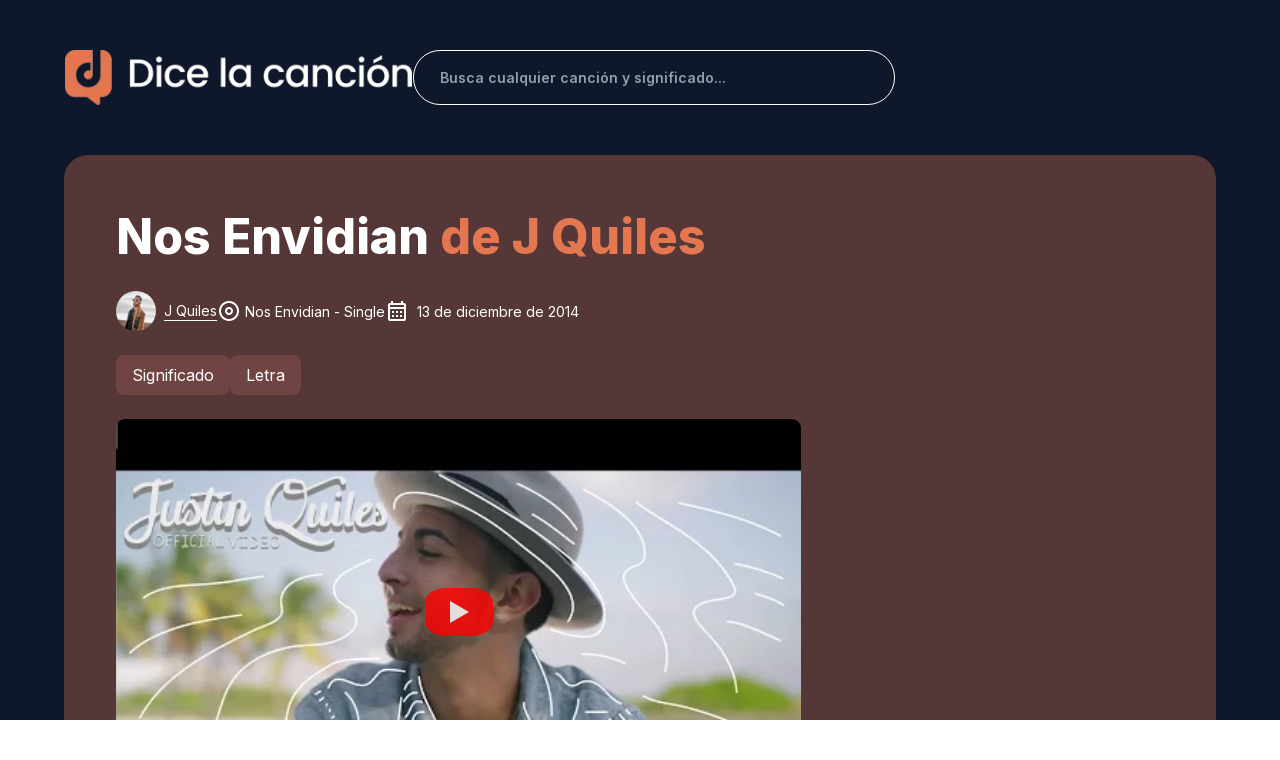

--- FILE ---
content_type: text/html; charset=utf-8
request_url: https://dicelacancion.com/j-quiles/nos-envidian
body_size: 34311
content:
<!DOCTYPE html><html lang="es" class="__className_ac1a46"><head><meta charset="utf-8"/>
<script>var __ezHttpConsent={setByCat:function(src,tagType,attributes,category,force,customSetScriptFn=null){var setScript=function(){if(force||window.ezTcfConsent[category]){if(typeof customSetScriptFn==='function'){customSetScriptFn();}else{var scriptElement=document.createElement(tagType);scriptElement.src=src;attributes.forEach(function(attr){for(var key in attr){if(attr.hasOwnProperty(key)){scriptElement.setAttribute(key,attr[key]);}}});var firstScript=document.getElementsByTagName(tagType)[0];firstScript.parentNode.insertBefore(scriptElement,firstScript);}}};if(force||(window.ezTcfConsent&&window.ezTcfConsent.loaded)){setScript();}else if(typeof getEzConsentData==="function"){getEzConsentData().then(function(ezTcfConsent){if(ezTcfConsent&&ezTcfConsent.loaded){setScript();}else{console.error("cannot get ez consent data");force=true;setScript();}});}else{force=true;setScript();console.error("getEzConsentData is not a function");}},};</script>
<script>var ezTcfConsent=window.ezTcfConsent?window.ezTcfConsent:{loaded:false,store_info:false,develop_and_improve_services:false,measure_ad_performance:false,measure_content_performance:false,select_basic_ads:false,create_ad_profile:false,select_personalized_ads:false,create_content_profile:false,select_personalized_content:false,understand_audiences:false,use_limited_data_to_select_content:false,};function getEzConsentData(){return new Promise(function(resolve){document.addEventListener("ezConsentEvent",function(event){var ezTcfConsent=event.detail.ezTcfConsent;resolve(ezTcfConsent);});});}</script>
<script>if(typeof _setEzCookies!=='function'){function _setEzCookies(ezConsentData){var cookies=window.ezCookieQueue;for(var i=0;i<cookies.length;i++){var cookie=cookies[i];if(ezConsentData&&ezConsentData.loaded&&ezConsentData[cookie.tcfCategory]){document.cookie=cookie.name+"="+cookie.value;}}}}
window.ezCookieQueue=window.ezCookieQueue||[];if(typeof addEzCookies!=='function'){function addEzCookies(arr){window.ezCookieQueue=[...window.ezCookieQueue,...arr];}}
addEzCookies([{name:"ezoab_693523",value:"mod7; Path=/; Domain=dicelacancion.com; Max-Age=7200",tcfCategory:"store_info",isEzoic:"true",},{name:"ezosuibasgeneris-1",value:"5debb524-0757-4a50-5592-21d1b4e12c7a; Path=/; Domain=dicelacancion.com; Expires=Tue, 02 Feb 2027 09:57:05 UTC; Secure; SameSite=None",tcfCategory:"understand_audiences",isEzoic:"true",}]);if(window.ezTcfConsent&&window.ezTcfConsent.loaded){_setEzCookies(window.ezTcfConsent);}else if(typeof getEzConsentData==="function"){getEzConsentData().then(function(ezTcfConsent){if(ezTcfConsent&&ezTcfConsent.loaded){_setEzCookies(window.ezTcfConsent);}else{console.error("cannot get ez consent data");_setEzCookies(window.ezTcfConsent);}});}else{console.error("getEzConsentData is not a function");_setEzCookies(window.ezTcfConsent);}</script><script type="text/javascript" data-ezscrex='false' data-cfasync='false'>window._ezaq = Object.assign({"edge_cache_status":11,"edge_response_time":535,"url":"https://dicelacancion.com/j-quiles/nos-envidian"}, typeof window._ezaq !== "undefined" ? window._ezaq : {});</script><script type="text/javascript" data-ezscrex='false' data-cfasync='false'>window._ezaq = Object.assign({"ab_test_id":"mod7"}, typeof window._ezaq !== "undefined" ? window._ezaq : {});window.__ez=window.__ez||{};window.__ez.tf={"NewBanger":"lazyload"};</script><script type="text/javascript" data-ezscrex='false' data-cfasync='false'>window.ezDisableAds = true;</script>
<script data-ezscrex='false' data-cfasync='false' data-pagespeed-no-defer>var __ez=__ez||{};__ez.stms=Date.now();__ez.evt={};__ez.script={};__ez.ck=__ez.ck||{};__ez.template={};__ez.template.isOrig=true;__ez.queue=__ez.queue||function(){var e=0,i=0,t=[],n=!1,o=[],r=[],s=!0,a=function(e,i,n,o,r,s,a){var l=arguments.length>7&&void 0!==arguments[7]?arguments[7]:window,d=this;this.name=e,this.funcName=i,this.parameters=null===n?null:w(n)?n:[n],this.isBlock=o,this.blockedBy=r,this.deleteWhenComplete=s,this.isError=!1,this.isComplete=!1,this.isInitialized=!1,this.proceedIfError=a,this.fWindow=l,this.isTimeDelay=!1,this.process=function(){f("... func = "+e),d.isInitialized=!0,d.isComplete=!0,f("... func.apply: "+e);var i=d.funcName.split("."),n=null,o=this.fWindow||window;i.length>3||(n=3===i.length?o[i[0]][i[1]][i[2]]:2===i.length?o[i[0]][i[1]]:o[d.funcName]),null!=n&&n.apply(null,this.parameters),!0===d.deleteWhenComplete&&delete t[e],!0===d.isBlock&&(f("----- F'D: "+d.name),m())}},l=function(e,i,t,n,o,r,s){var a=arguments.length>7&&void 0!==arguments[7]?arguments[7]:window,l=this;this.name=e,this.path=i,this.async=o,this.defer=r,this.isBlock=t,this.blockedBy=n,this.isInitialized=!1,this.isError=!1,this.isComplete=!1,this.proceedIfError=s,this.fWindow=a,this.isTimeDelay=!1,this.isPath=function(e){return"/"===e[0]&&"/"!==e[1]},this.getSrc=function(e){return void 0!==window.__ezScriptHost&&this.isPath(e)&&"banger.js"!==this.name?window.__ezScriptHost+e:e},this.process=function(){l.isInitialized=!0,f("... file = "+e);var i=this.fWindow?this.fWindow.document:document,t=i.createElement("script");t.src=this.getSrc(this.path),!0===o?t.async=!0:!0===r&&(t.defer=!0),t.onerror=function(){var e={url:window.location.href,name:l.name,path:l.path,user_agent:window.navigator.userAgent};"undefined"!=typeof _ezaq&&(e.pageview_id=_ezaq.page_view_id);var i=encodeURIComponent(JSON.stringify(e)),t=new XMLHttpRequest;t.open("GET","//g.ezoic.net/ezqlog?d="+i,!0),t.send(),f("----- ERR'D: "+l.name),l.isError=!0,!0===l.isBlock&&m()},t.onreadystatechange=t.onload=function(){var e=t.readyState;f("----- F'D: "+l.name),e&&!/loaded|complete/.test(e)||(l.isComplete=!0,!0===l.isBlock&&m())},i.getElementsByTagName("head")[0].appendChild(t)}},d=function(e,i){this.name=e,this.path="",this.async=!1,this.defer=!1,this.isBlock=!1,this.blockedBy=[],this.isInitialized=!0,this.isError=!1,this.isComplete=i,this.proceedIfError=!1,this.isTimeDelay=!1,this.process=function(){}};function c(e,i,n,s,a,d,c,u,f){var m=new l(e,i,n,s,a,d,c,f);!0===u?o[e]=m:r[e]=m,t[e]=m,h(m)}function h(e){!0!==u(e)&&0!=s&&e.process()}function u(e){if(!0===e.isTimeDelay&&!1===n)return f(e.name+" blocked = TIME DELAY!"),!0;if(w(e.blockedBy))for(var i=0;i<e.blockedBy.length;i++){var o=e.blockedBy[i];if(!1===t.hasOwnProperty(o))return f(e.name+" blocked = "+o),!0;if(!0===e.proceedIfError&&!0===t[o].isError)return!1;if(!1===t[o].isComplete)return f(e.name+" blocked = "+o),!0}return!1}function f(e){var i=window.location.href,t=new RegExp("[?&]ezq=([^&#]*)","i").exec(i);"1"===(t?t[1]:null)&&console.debug(e)}function m(){++e>200||(f("let's go"),p(o),p(r))}function p(e){for(var i in e)if(!1!==e.hasOwnProperty(i)){var t=e[i];!0===t.isComplete||u(t)||!0===t.isInitialized||!0===t.isError?!0===t.isError?f(t.name+": error"):!0===t.isComplete?f(t.name+": complete already"):!0===t.isInitialized&&f(t.name+": initialized already"):t.process()}}function w(e){return"[object Array]"==Object.prototype.toString.call(e)}return window.addEventListener("load",(function(){setTimeout((function(){n=!0,f("TDELAY -----"),m()}),5e3)}),!1),{addFile:c,addFileOnce:function(e,i,n,o,r,s,a,l,d){t[e]||c(e,i,n,o,r,s,a,l,d)},addDelayFile:function(e,i){var n=new l(e,i,!1,[],!1,!1,!0);n.isTimeDelay=!0,f(e+" ...  FILE! TDELAY"),r[e]=n,t[e]=n,h(n)},addFunc:function(e,n,s,l,d,c,u,f,m,p){!0===c&&(e=e+"_"+i++);var w=new a(e,n,s,l,d,u,f,p);!0===m?o[e]=w:r[e]=w,t[e]=w,h(w)},addDelayFunc:function(e,i,n){var o=new a(e,i,n,!1,[],!0,!0);o.isTimeDelay=!0,f(e+" ...  FUNCTION! TDELAY"),r[e]=o,t[e]=o,h(o)},items:t,processAll:m,setallowLoad:function(e){s=e},markLoaded:function(e){if(e&&0!==e.length){if(e in t){var i=t[e];!0===i.isComplete?f(i.name+" "+e+": error loaded duplicate"):(i.isComplete=!0,i.isInitialized=!0)}else t[e]=new d(e,!0);f("markLoaded dummyfile: "+t[e].name)}},logWhatsBlocked:function(){for(var e in t)!1!==t.hasOwnProperty(e)&&u(t[e])}}}();__ez.evt.add=function(e,t,n){e.addEventListener?e.addEventListener(t,n,!1):e.attachEvent?e.attachEvent("on"+t,n):e["on"+t]=n()},__ez.evt.remove=function(e,t,n){e.removeEventListener?e.removeEventListener(t,n,!1):e.detachEvent?e.detachEvent("on"+t,n):delete e["on"+t]};__ez.script.add=function(e){var t=document.createElement("script");t.src=e,t.async=!0,t.type="text/javascript",document.getElementsByTagName("head")[0].appendChild(t)};__ez.dot=__ez.dot||{};__ez.queue.addFileOnce('/detroitchicago/boise.js', '/detroitchicago/boise.js?gcb=195-0&cb=5', true, [], true, false, true, false);__ez.queue.addFileOnce('/parsonsmaize/abilene.js', '/parsonsmaize/abilene.js?gcb=195-0&cb=e80eca0cdb', true, [], true, false, true, false);__ez.queue.addFileOnce('/parsonsmaize/mulvane.js', '/parsonsmaize/mulvane.js?gcb=195-0&cb=e75e48eec0', true, ['/parsonsmaize/abilene.js'], true, false, true, false);__ez.queue.addFileOnce('/detroitchicago/birmingham.js', '/detroitchicago/birmingham.js?gcb=195-0&cb=539c47377c', true, ['/parsonsmaize/abilene.js'], true, false, true, false);</script>
<script data-ezscrex="false" type="text/javascript" data-cfasync="false">window._ezaq = Object.assign({"ad_cache_level":0,"adpicker_placement_cnt":0,"ai_placeholder_cache_level":0,"ai_placeholder_placement_cnt":-1,"domain":"dicelacancion.com","domain_id":693523,"ezcache_level":1,"ezcache_skip_code":11,"has_bad_image":0,"has_bad_words":0,"is_sitespeed":0,"lt_cache_level":0,"response_size":164355,"response_size_orig":158593,"response_time_orig":526,"template_id":5,"url":"https://dicelacancion.com/j-quiles/nos-envidian","word_count":0,"worst_bad_word_level":0}, typeof window._ezaq !== "undefined" ? window._ezaq : {});__ez.queue.markLoaded('ezaqBaseReady');</script>
<script type='text/javascript' data-ezscrex='false' data-cfasync='false'>
window.ezAnalyticsStatic = true;

function analyticsAddScript(script) {
	var ezDynamic = document.createElement('script');
	ezDynamic.type = 'text/javascript';
	ezDynamic.innerHTML = script;
	document.head.appendChild(ezDynamic);
}
function getCookiesWithPrefix() {
    var allCookies = document.cookie.split(';');
    var cookiesWithPrefix = {};

    for (var i = 0; i < allCookies.length; i++) {
        var cookie = allCookies[i].trim();

        for (var j = 0; j < arguments.length; j++) {
            var prefix = arguments[j];
            if (cookie.indexOf(prefix) === 0) {
                var cookieParts = cookie.split('=');
                var cookieName = cookieParts[0];
                var cookieValue = cookieParts.slice(1).join('=');
                cookiesWithPrefix[cookieName] = decodeURIComponent(cookieValue);
                break; // Once matched, no need to check other prefixes
            }
        }
    }

    return cookiesWithPrefix;
}
function productAnalytics() {
	var d = {"pr":[6],"omd5":"77a20dac2bcba5e5a1a706c9ad498c7d","nar":"risk score"};
	d.u = _ezaq.url;
	d.p = _ezaq.page_view_id;
	d.v = _ezaq.visit_uuid;
	d.ab = _ezaq.ab_test_id;
	d.e = JSON.stringify(_ezaq);
	d.ref = document.referrer;
	d.c = getCookiesWithPrefix('active_template', 'ez', 'lp_');
	if(typeof ez_utmParams !== 'undefined') {
		d.utm = ez_utmParams;
	}

	var dataText = JSON.stringify(d);
	var xhr = new XMLHttpRequest();
	xhr.open('POST','/ezais/analytics?cb=1', true);
	xhr.onload = function () {
		if (xhr.status!=200) {
            return;
		}

        if(document.readyState !== 'loading') {
            analyticsAddScript(xhr.response);
            return;
        }

        var eventFunc = function() {
            if(document.readyState === 'loading') {
                return;
            }
            document.removeEventListener('readystatechange', eventFunc, false);
            analyticsAddScript(xhr.response);
        };

        document.addEventListener('readystatechange', eventFunc, false);
	};
	xhr.setRequestHeader('Content-Type','text/plain');
	xhr.send(dataText);
}
__ez.queue.addFunc("productAnalytics", "productAnalytics", null, true, ['ezaqBaseReady'], false, false, false, true);
</script><base href="https://dicelacancion.com/j-quiles/nos-envidian"/><meta name="viewport" content="width=device-width, initial-scale=1, maximum-scale=1"/><link rel="preload" as="image" href="https://img.dicelacancion.com/artista/j/j-quiles_s.webp"/><link rel="stylesheet" href="/_next/static/css/e28ace7393556fc7.css" data-precedence="next"/><link rel="stylesheet" href="/_next/static/css/83a0a2187af081ef.css" data-precedence="next"/><link rel="stylesheet" href="/_next/static/css/70a46fb7f38d10f6.css" data-precedence="next"/><link rel="stylesheet" href="/_next/static/css/c49ea44ddcb26f2f.css" as="style" data-precedence="dynamic"/><link rel="preload" as="script" fetchpriority="low" href="/_next/static/chunks/webpack-37fd6a1b7a0d3f16.js"/><script src="/_next/static/chunks/fd9d1056-a65e95f841e6d8d1.js" async=""></script><script src="/_next/static/chunks/2117-4dd8805da427bd3d.js" async=""></script><script src="/_next/static/chunks/main-app-1e9e7d2efe6b61be.js" async=""></script><script src="/_next/static/chunks/902-533db97da666af0a.js" async=""></script><script src="/_next/static/chunks/451-a486e8725ccf65bf.js" async=""></script><script src="/_next/static/chunks/3507-38c682ee93087b9c.js" async=""></script><script src="/_next/static/chunks/9472-b63337b522fb6a9c.js" async=""></script><script src="/_next/static/chunks/9974-374f27f455b35971.js" async=""></script><script src="/_next/static/chunks/7648-a79c5fd2cdf1c5fd.js" async=""></script><script src="/_next/static/chunks/5435-c7b79ad2d24d1f79.js" async=""></script><script src="/_next/static/chunks/2267-c2c9cadac6220eb0.js" async=""></script><script src="/_next/static/chunks/5285-5f3548276fa490c9.js" async=""></script><script src="/_next/static/chunks/4947-286dcb9d8e08e76b.js" async=""></script><script src="/_next/static/chunks/2972-6363d63421273dc4.js" async=""></script><script src="/_next/static/chunks/2635-1108e1e3e2df3957.js" async=""></script><script src="/_next/static/chunks/8233-da60739f198f572e.js" async=""></script><script src="/_next/static/chunks/3145-57c0828d11182b53.js" async=""></script><script src="/_next/static/chunks/5129-816cf2ef781101dd.js" async=""></script><script src="/_next/static/chunks/4654-b367f98c3614e885.js" async=""></script><script src="/_next/static/chunks/8003-645db4bc2e7939e4.js" async=""></script><script src="/_next/static/chunks/3464-5d41c42cc0ca945a.js" async=""></script><script src="/_next/static/chunks/9414-c24fdd4c6b90482a.js" async=""></script><script src="/_next/static/chunks/3964-d012001a5745f0eb.js" async=""></script><script src="/_next/static/chunks/7824-138f5b2c33aa33d1.js" async=""></script><script src="/_next/static/chunks/270-64c49594a6019ff8.js" async=""></script><script src="/_next/static/chunks/3295-5684960837e46574.js" async=""></script><script src="/_next/static/chunks/1493-4ca8e9855a459132.js" async=""></script><script src="/_next/static/chunks/app/%5BartistName%5D/%5Bslug%5D/page-314d04e2d68cf3fc.js" async=""></script><script src="/_next/static/chunks/1930-0090a870d9a5bce3.js" async=""></script><script src="/_next/static/chunks/9346-628175bb6f5590fc.js" async=""></script><script src="/_next/static/chunks/app/layout-4efb061928b36906.js" async=""></script><script async="" src="https://pagead2.googlesyndication.com/pagead/js/adsbygoogle.js?client=ca-pub-1473058939795623" crossorigin="anonymous"></script><script src="/_next/static/chunks/3290-5f64c7eb28da87ce.js" async=""></script><script src="/_next/static/chunks/6641-5c24e20d9672a681.js" async=""></script><script src="/_next/static/chunks/app/not-found-6c102383180730ff.js" async=""></script><link rel="preload" href="https://www.googletagmanager.com/gtag/js?id=G-0NSRMXFK2X" as="script"/><meta name="theme-color" content="#000000"/><title>Nos Envidian de J Quiles: Letra y significado - Dice la canción</title><meta name="description" content="Significado y letra de Nos Envidian de J Quiles. La canción &#34;Nos Envidian&#34;, interpretada por J Quiles, es un ejemplo característico de reguetón qu..."/><link rel="manifest" href="/manifest.json" crossorigin="use-credentials"/><meta name="keywords" content="justin quiles,reggaeton"/><meta name="robots" content="index, follow"/><link rel="canonical" href="https://dicelacancion.com/j-quiles/nos-envidian"/><meta property="og:title" content="Nos Envidian de J Quiles - Letra y significado"/><meta property="og:description" content="Significado y letra: Nos Envidian de J Quiles. La canción &#34;Nos Envidian&#34;, interpretada por J Quiles, es un ejemplo característico de reguetón qu..."/><meta property="og:url" content="https://dicelacancion.com/j-quiles/nos-envidian"/><meta property="og:site_name" content="Dice la canción"/><meta property="og:locale" content="es_ES"/><meta property="og:image" content="https://img.dicelacancion.com/caratula/n/nos-envidian-j-quiles_m.webp"/><meta property="og:image:alt" content="Nos Envidian de J Quiles"/><meta property="og:type" content="website"/><meta name="twitter:card" content="summary_large_image"/><meta name="twitter:title" content="Nos Envidian de J Quiles - Letra y significado"/><meta name="twitter:description" content="Significado y letra: Nos Envidian de J Quiles. La canción &#34;Nos Envidian&#34;, interpretada por J Quiles, es un ejemplo característico de reguetón qu..."/><meta name="twitter:image" content="https://img.dicelacancion.com/caratula/n/nos-envidian-j-quiles_m.webp"/><meta name="twitter:image:alt" content="Nos Envidian de J Quiles"/><link rel="icon" href="/favicon/favicon.webp"/><link rel="icon" href="/favicon/favicon-16.webp" type="image/png" sizes="16x16"/><link rel="icon" href="/favicon/favicon-32.webp" type="image/png" sizes="32x32"/><link rel="apple-touch-icon" href="/favicon/favicon-180.webp" sizes="180x180"/><meta name="next-size-adjust"/><link rel="preload" href="https://i.ytimg.com/vi_webp/DS8bYJg3gFI/hqdefault.webp" as="image"/><script src="/_next/static/chunks/polyfills-42372ed130431b0a.js" nomodule=""></script><style data-emotion="css-global 1j4z0kb">html{-webkit-font-smoothing:antialiased;-moz-osx-font-smoothing:grayscale;box-sizing:border-box;-webkit-text-size-adjust:100%;}*,*::before,*::after{box-sizing:inherit;}strong,b{font-weight:700;}body{margin:0;color:#212B36;line-height:1.5;font-size:1rem;font-family:'__Inter_ac1a46','__Inter_Fallback_ac1a46',Helvetica,Arial,sans-serif;font-weight:400;background-color:#FFFFFF;}@media print{body{background-color:#FFFFFF;}}body::backdrop{background-color:#FFFFFF;}*{box-sizing:border-box;}html{margin:0;padding:0;width:100%;height:100%;-webkit-overflow-scrolling:touch;}body{margin:0;padding:0;width:100%;height:100%;}#root,#__next{width:100%;height:100%;}input[type=number]{-moz-appearance:textfield;}input[type=number]::-webkit-outer-spin-button{margin:0;-webkit-appearance:none;}input[type=number]::-webkit-inner-spin-button{margin:0;-webkit-appearance:none;}img{max-width:100%;display:inline-block;vertical-align:bottom;}</style><style data-emotion="css-global ww5c14">#nprogress{pointer-events:none;}#nprogress .bar{top:0;left:0;height:2.5px;z-index:9999;width:100%;position:fixed;background-color:#E47750;box-shadow:0 0 2px #E47750;}#nprogress .peg{right:0;opacity:1;width:100px;height:100%;display:block;position:absolute;-webkit-transform:rotate(3deg) translate(0px, -4px);-moz-transform:rotate(3deg) translate(0px, -4px);-ms-transform:rotate(3deg) translate(0px, -4px);transform:rotate(3deg) translate(0px, -4px);box-shadow:0 0 10px #E47750,0 0 5px #E47750;}</style><style data-emotion="css-global 1prfaxn">@-webkit-keyframes mui-auto-fill{from{display:block;}}@keyframes mui-auto-fill{from{display:block;}}@-webkit-keyframes mui-auto-fill-cancel{from{display:block;}}@keyframes mui-auto-fill-cancel{from{display:block;}}</style><style data-emotion="css voc2z9 1g4yje1 s4l47d u990yt 1y279ni vdfa3e 1t0btru 1mipxzf 1tb452s zlg8rm hnuddh qj4wz7 12gb9k9 15513vr lz2nn5 od7tet 4k1ytn 2b45hq asx6tx 1ga212k 1u3oe2h v49clp ihdtdm 104u60q 1l8xgsd 10otjh3 ekey2h twm2cs 15ztfs7 1io46bh 70qvj9 1yij8m5 84ewtq 1cyaytv 1t7agiw 1uou32d y2kgqe w5bajy 1v15wun 1hw29i9 1u9mw62 tlb59n 1llgle3 1gfzrvg iledlu 1kbbu2n l0jafl 3an3t7 74d85d awtdfi 17do7xs c4sutr hboir5 8atqhb 1jrng2p 1n73daq a0y2e3 7rzp9v hkp185 14x5k5f 10ygcul cyjw39 aczj6f 1ox1fjs 1wpxq3a ydbeb7 nv8sj5 1uyqb31 dhiqo w9ibr7 185od38 17pcdq0 194skw4 1rpsji5 pvejyx 1hy9t21 19lx289 rne0s3 1awolap bz0h47 1dqd8qw fla0vr b8ym5d y89t0w tjrh25 10dohqv 1bas7oe 183zzmw 1h7uezb 1qf0caf 1u1gynh 1tou579 1ood4et 1sqke5g 11cdjx0 xgdfuc 1vxml5a mh0s4q 8qb65u 1hivek4 1gh8tp2 10tmsmv mfs7k5 1otp95p 79elbk 1l4p5hx juueac 5v38ts 3lbx5 jgc2ov 16b636 tvn5cm pt151d fyh6rj 0">.css-voc2z9{z-index:1200;}.css-voc2z9 .MuiDrawer-paper{-webkit-backdrop-filter:blur(20px);backdrop-filter:blur(20px);-webkit-backdrop-filter:blur(20px);background-color:rgba(255, 255, 255, 0.9);background-image:url(/assets/cyan-blur.png),url(/assets/red-blur.png);background-repeat:no-repeat,no-repeat;-webkit-background-position:top right,left bottom;background-position:top right,left bottom;-webkit-background-size:50%,50%;background-size:50%,50%;box-shadow:-40px 40px 80px -8px rgba(145, 158, 171, 0.24);}.css-voc2z9 .MuiDrawer-paper{-webkit-backdrop-filter:blur(20px);backdrop-filter:blur(20px);-webkit-backdrop-filter:blur(20px);background-color:rgba(255, 255, 255, 0.9);background-image:url(/assets/cyan-blur.png),url(/assets/red-blur.png);background-repeat:no-repeat,no-repeat;-webkit-background-position:top right,left bottom;background-position:top right,left bottom;-webkit-background-size:50%,50%;background-size:50%,50%;width:280px;}.css-1g4yje1{display:-webkit-box;display:-webkit-flex;display:-ms-flexbox;display:flex;-webkit-flex-direction:column;-ms-flex-direction:column;flex-direction:column;height:100%;}.css-s4l47d{-webkit-box-flex:1;-webkit-flex-grow:1;-ms-flex-positive:1;flex-grow:1;background:#0F172A;}.css-u990yt{position:fixed;top:20;color:#fff;right:20px;z-index:9999;}.css-1y279ni{padding-left:0px;padding-right:0px;}@media (max-width:599.95px){.css-1y279ni{padding-left:auto;padding-right:auto;}}.css-vdfa3e{width:100%;margin-left:auto;box-sizing:border-box;margin-right:auto;display:block;padding-left:16px;padding-right:16px;padding-left:0px;padding-right:0px;}@media (min-width:600px){.css-vdfa3e{padding-left:24px;padding-right:24px;}}@media (min-width:1200px){.css-vdfa3e{max-width:1200px;}}@media (max-width:599.95px){.css-vdfa3e{padding-left:auto;padding-right:auto;}}.css-1t0btru{margin-top:32px;margin-bottom:32px;display:-webkit-box;display:-webkit-flex;display:-ms-flexbox;display:flex;-webkit-box-flex-wrap:wrap;-webkit-flex-wrap:wrap;-ms-flex-wrap:wrap;flex-wrap:wrap;-webkit-align-items:center;-webkit-box-align:center;-ms-flex-align:center;align-items:center;-webkit-box-pack:justify;-webkit-justify-content:space-between;justify-content:space-between;padding-top:0!important;margin-right:auto;margin-left:auto;}@media (min-width:900px){.css-1t0btru{-webkit-box-flex-wrap:nowrap;-webkit-flex-wrap:nowrap;-ms-flex-wrap:nowrap;flex-wrap:nowrap;margin-top:50px;margin-bottom:50px;}}@media (max-width:599.95px){.css-1t0btru{margin-right:16px;margin-left:16px;}}.css-1mipxzf{margin-top:32px;margin-bottom:32px;display:-webkit-box;display:-webkit-flex;display:-ms-flexbox;display:flex;-webkit-box-flex-wrap:wrap;-webkit-flex-wrap:wrap;-ms-flex-wrap:wrap;flex-wrap:wrap;-webkit-align-items:center;-webkit-box-align:center;-ms-flex-align:center;align-items:center;-webkit-box-pack:justify;-webkit-justify-content:space-between;justify-content:space-between;padding-top:0!important;margin-right:auto;margin-left:auto;}@media (min-width:900px){.css-1mipxzf{-webkit-box-flex-wrap:nowrap;-webkit-flex-wrap:nowrap;-ms-flex-wrap:nowrap;flex-wrap:nowrap;margin-top:50px;margin-bottom:50px;}}@media (max-width:599.95px){.css-1mipxzf{margin-right:16px;margin-left:16px;}}.css-1tb452s{width:80%;left:10%;position:relative;display:-webkit-box;display:-webkit-flex;display:-ms-flexbox;display:flex;-webkit-box-pack:center;-ms-flex-pack:center;-webkit-justify-content:center;justify-content:center;-webkit-align-items:center;-webkit-box-align:center;-ms-flex-align:center;align-items:center;cursor:pointer;}@media (min-width:900px){.css-1tb452s{width:500px;left:0;}}.css-zlg8rm{margin-bottom:20px;width:287px;height:40px;object-fit:contain;}@media (min-width:900px){.css-zlg8rm{margin-bottom:0px;width:347px;height:55px;}}.css-hnuddh{display:-webkit-box;display:-webkit-flex;display:-ms-flexbox;display:flex;-webkit-box-pack:end;-ms-flex-pack:end;-webkit-justify-content:end;justify-content:end;width:100%;}.css-qj4wz7{display:-webkit-box;display:-webkit-flex;display:-ms-flexbox;display:flex;-webkit-box-pack:end;-ms-flex-pack:end;-webkit-justify-content:end;justify-content:end;width:100%;}.css-12gb9k9{border:1px solid #fff!important;border-radius:40px;width:100%;}@media (min-width:900px){.css-12gb9k9{width:60%;margin-top:0;}}.css-12gb9k9 .MuiOutlinedInput-root{background:transparent;color:white;}.css-12gb9k9 .MuiOutlinedInput-root input{padding:16.5px 10px 16.5px 26px;font-weight:600;}@media (max-width:599.95px){.css-12gb9k9 .MuiOutlinedInput-root input{padding:13.5px 16px 13.5px 20px;}}.css-12gb9k9 .MuiOutlinedInput-root fieldset{border-width:0;}.css-12gb9k9 .MuiOutlinedInput-root:hover fieldset{border-width:0;}.css-12gb9k9 .MuiOutlinedInput-root.Mui-focused fieldset{border-width:0;}.css-15513vr{border:1px solid #fff!important;border-radius:40px;width:100%;}@media (min-width:900px){.css-15513vr{width:60%;margin-top:0;}}.css-15513vr .MuiOutlinedInput-root{background:transparent;color:white;}.css-15513vr .MuiOutlinedInput-root input{padding:16.5px 10px 16.5px 26px;font-weight:600;}@media (max-width:599.95px){.css-15513vr .MuiOutlinedInput-root input{padding:13.5px 16px 13.5px 20px;}}.css-15513vr .MuiOutlinedInput-root fieldset{border-width:0;}.css-15513vr .MuiOutlinedInput-root:hover fieldset{border-width:0;}.css-15513vr .MuiOutlinedInput-root.Mui-focused fieldset{border-width:0;}.css-lz2nn5{display:-webkit-inline-box;display:-webkit-inline-flex;display:-ms-inline-flexbox;display:inline-flex;-webkit-flex-direction:column;-ms-flex-direction:column;flex-direction:column;position:relative;min-width:0;padding:0;margin:0;border:0;vertical-align:top;border:1px solid #fff!important;border-radius:40px;width:100%;}@media (min-width:900px){.css-lz2nn5{width:60%;margin-top:0;}}.css-lz2nn5 .MuiOutlinedInput-root{background:transparent;color:white;}.css-lz2nn5 .MuiOutlinedInput-root input{padding:16.5px 10px 16.5px 26px;font-weight:600;}@media (max-width:599.95px){.css-lz2nn5 .MuiOutlinedInput-root input{padding:13.5px 16px 13.5px 20px;}}.css-lz2nn5 .MuiOutlinedInput-root fieldset{border-width:0;}.css-lz2nn5 .MuiOutlinedInput-root:hover fieldset{border-width:0;}.css-lz2nn5 .MuiOutlinedInput-root.Mui-focused fieldset{border-width:0;}.css-od7tet{line-height:1.4375em;font-size:1rem;font-family:'__Inter_ac1a46','__Inter_Fallback_ac1a46',Helvetica,Arial,sans-serif;font-weight:400;color:#212B36;box-sizing:border-box;position:relative;cursor:text;display:-webkit-inline-box;display:-webkit-inline-flex;display:-ms-inline-flexbox;display:inline-flex;-webkit-align-items:center;-webkit-box-align:center;-ms-flex-align:center;align-items:center;position:relative;border-radius:8px;padding-right:14px;}.css-od7tet.Mui-disabled{color:#919EAB;cursor:default;}.css-od7tet.Mui-disabled svg{color:#919EAB;}.css-od7tet:hover .MuiOutlinedInput-notchedOutline{border-color:#212B36;}@media (hover: none){.css-od7tet:hover .MuiOutlinedInput-notchedOutline{border-color:rgba(0, 0, 0, 0.23);}}.css-od7tet.Mui-focused .MuiOutlinedInput-notchedOutline{border-color:#E47750;border-width:2px;}.css-od7tet.Mui-error .MuiOutlinedInput-notchedOutline{border-color:#FF5630;}.css-od7tet.Mui-disabled .MuiOutlinedInput-notchedOutline{border-color:rgba(145, 158, 171, 0.8);}.css-od7tet.Mui-focused .MuiOutlinedInput-notchedOutline{border-color:#212B36;}.css-od7tet.Mui-error .MuiOutlinedInput-notchedOutline{border-color:#FF5630;}.css-od7tet.Mui-disabled .MuiOutlinedInput-notchedOutline{border-color:rgba(145, 158, 171, 0.24);}.css-4k1ytn{font:inherit;letter-spacing:inherit;color:currentColor;padding:4px 0 5px;border:0;box-sizing:content-box;background:none;height:1.4375em;margin:0;-webkit-tap-highlight-color:transparent;display:block;min-width:0;width:100%;-webkit-animation-name:mui-auto-fill-cancel;animation-name:mui-auto-fill-cancel;-webkit-animation-duration:10ms;animation-duration:10ms;line-height:1.5714285714285714;font-size:0.875rem;font-family:'__Inter_ac1a46','__Inter_Fallback_ac1a46',Helvetica,Arial,sans-serif;font-weight:400;padding:16.5px 14px;padding-right:0;}.css-4k1ytn::-webkit-input-placeholder{color:currentColor;opacity:0.42;-webkit-transition:opacity 200ms cubic-bezier(0.4, 0, 0.2, 1) 0ms;transition:opacity 200ms cubic-bezier(0.4, 0, 0.2, 1) 0ms;}.css-4k1ytn::-moz-placeholder{color:currentColor;opacity:0.42;-webkit-transition:opacity 200ms cubic-bezier(0.4, 0, 0.2, 1) 0ms;transition:opacity 200ms cubic-bezier(0.4, 0, 0.2, 1) 0ms;}.css-4k1ytn:-ms-input-placeholder{color:currentColor;opacity:0.42;-webkit-transition:opacity 200ms cubic-bezier(0.4, 0, 0.2, 1) 0ms;transition:opacity 200ms cubic-bezier(0.4, 0, 0.2, 1) 0ms;}.css-4k1ytn::-ms-input-placeholder{color:currentColor;opacity:0.42;-webkit-transition:opacity 200ms cubic-bezier(0.4, 0, 0.2, 1) 0ms;transition:opacity 200ms cubic-bezier(0.4, 0, 0.2, 1) 0ms;}.css-4k1ytn:focus{outline:0;}.css-4k1ytn:invalid{box-shadow:none;}.css-4k1ytn::-webkit-search-decoration{-webkit-appearance:none;}label[data-shrink=false]+.MuiInputBase-formControl .css-4k1ytn::-webkit-input-placeholder{opacity:0!important;}label[data-shrink=false]+.MuiInputBase-formControl .css-4k1ytn::-moz-placeholder{opacity:0!important;}label[data-shrink=false]+.MuiInputBase-formControl .css-4k1ytn:-ms-input-placeholder{opacity:0!important;}label[data-shrink=false]+.MuiInputBase-formControl .css-4k1ytn::-ms-input-placeholder{opacity:0!important;}label[data-shrink=false]+.MuiInputBase-formControl .css-4k1ytn:focus::-webkit-input-placeholder{opacity:0.42;}label[data-shrink=false]+.MuiInputBase-formControl .css-4k1ytn:focus::-moz-placeholder{opacity:0.42;}label[data-shrink=false]+.MuiInputBase-formControl .css-4k1ytn:focus:-ms-input-placeholder{opacity:0.42;}label[data-shrink=false]+.MuiInputBase-formControl .css-4k1ytn:focus::-ms-input-placeholder{opacity:0.42;}.css-4k1ytn.Mui-disabled{opacity:1;-webkit-text-fill-color:#919EAB;}.css-4k1ytn:-webkit-autofill{-webkit-animation-duration:5000s;animation-duration:5000s;-webkit-animation-name:mui-auto-fill;animation-name:mui-auto-fill;}.css-4k1ytn::-webkit-input-placeholder{opacity:1;color:#919EAB;}.css-4k1ytn::-moz-placeholder{opacity:1;color:#919EAB;}.css-4k1ytn:-ms-input-placeholder{opacity:1;color:#919EAB;}.css-4k1ytn::placeholder{opacity:1;color:#919EAB;}.css-4k1ytn:-webkit-autofill{border-radius:inherit;}.css-2b45hq{display:-webkit-box;display:-webkit-flex;display:-ms-flexbox;display:flex;height:0.01em;max-height:2em;-webkit-align-items:center;-webkit-box-align:center;-ms-flex-align:center;align-items:center;white-space:nowrap;color:#637381;margin-right:8px;}.css-asx6tx{color:text.disabled;cursor:pointer;margin-left:4px;}@media (min-width:600px){.css-asx6tx{margin-left:0px;}}.css-1ga212k{width:20px;height:20px;color:text.disabled;cursor:pointer;margin-left:4px;}@media (min-width:600px){.css-1ga212k{margin-left:0px;}}.css-1u3oe2h{border-color:rgba(0, 0, 0, 0.23);border-color:rgba(145, 158, 171, 0.2);-webkit-transition:border-color 150ms cubic-bezier(0.4, 0, 0.2, 1) 0ms;transition:border-color 150ms cubic-bezier(0.4, 0, 0.2, 1) 0ms;}.css-v49clp{text-align:left;position:absolute;bottom:0;right:0;top:-5px;left:0;margin:0;padding:0 8px;pointer-events:none;border-radius:inherit;border-style:solid;border-width:1px;overflow:hidden;min-width:0%;border-color:rgba(0, 0, 0, 0.23);border-color:rgba(145, 158, 171, 0.2);-webkit-transition:border-color 150ms cubic-bezier(0.4, 0, 0.2, 1) 0ms;transition:border-color 150ms cubic-bezier(0.4, 0, 0.2, 1) 0ms;}.css-ihdtdm{float:unset;width:auto;overflow:hidden;padding:0;line-height:11px;-webkit-transition:width 150ms cubic-bezier(0.0, 0, 0.2, 1) 0ms;transition:width 150ms cubic-bezier(0.0, 0, 0.2, 1) 0ms;}.css-104u60q{spacing:40px;background:#553737;height:100%;border-radius:24px;padding:26px 16px;margin-x:0px;margin-top:40px;margin-right:0px;margin-left:0px;}@media (min-width:900px){.css-104u60q{padding:32px;margin-top:0px;margin-bottom:40px;}}@media (max-width:599.95px){.css-104u60q{border-radius:0px;}}.css-1l8xgsd{box-sizing:border-box;display:-webkit-box;display:-webkit-flex;display:-ms-flexbox;display:flex;-webkit-box-flex-wrap:wrap;-webkit-flex-wrap:wrap;-ms-flex-wrap:wrap;flex-wrap:wrap;width:100%;-webkit-flex-direction:row;-ms-flex-direction:row;flex-direction:row;margin-top:40px;margin-bottom:40px;spacing:40px;background:#553737;height:100%;border-radius:24px;padding:26px 16px;margin-x:0px;margin-top:40px;margin-right:0px;margin-left:0px;}@media (min-width:900px){.css-1l8xgsd{padding:32px;margin-top:0px;margin-bottom:40px;}}@media (max-width:599.95px){.css-1l8xgsd{border-radius:0px;}}.css-10otjh3{padding:20px;}@media (max-width:599.95px){.css-10otjh3{padding:0px;}}.css-ekey2h{box-sizing:border-box;-webkit-flex-direction:row;-ms-flex-direction:row;flex-direction:row;-webkit-flex-basis:100%;-ms-flex-preferred-size:100%;flex-basis:100%;-webkit-box-flex:0;-webkit-flex-grow:0;-ms-flex-positive:0;flex-grow:0;max-width:100%;padding:20px;}@media (min-width:600px){.css-ekey2h{-webkit-flex-basis:100%;-ms-flex-preferred-size:100%;flex-basis:100%;-webkit-box-flex:0;-webkit-flex-grow:0;-ms-flex-positive:0;flex-grow:0;max-width:100%;}}@media (min-width:900px){.css-ekey2h{-webkit-flex-basis:66.666667%;-ms-flex-preferred-size:66.666667%;flex-basis:66.666667%;-webkit-box-flex:0;-webkit-flex-grow:0;-ms-flex-positive:0;flex-grow:0;max-width:66.666667%;}}@media (min-width:1200px){.css-ekey2h{-webkit-flex-basis:66.666667%;-ms-flex-preferred-size:66.666667%;flex-basis:66.666667%;-webkit-box-flex:0;-webkit-flex-grow:0;-ms-flex-positive:0;flex-grow:0;max-width:66.666667%;}}@media (min-width:1536px){.css-ekey2h{-webkit-flex-basis:66.666667%;-ms-flex-preferred-size:66.666667%;flex-basis:66.666667%;-webkit-box-flex:0;-webkit-flex-grow:0;-ms-flex-positive:0;flex-grow:0;max-width:66.666667%;}}@media (max-width:599.95px){.css-ekey2h{padding:0px;}}.css-twm2cs{color:#E47750;font-size:28px;}@media (min-width:900px){.css-twm2cs{font-size:48px!important;}}.css-15ztfs7{margin:0;font-weight:800;line-height:1.25;font-size:2.5rem;font-family:'__Inter_ac1a46','__Inter_Fallback_ac1a46',Helvetica,Arial,sans-serif;color:#E47750;font-size:28px;}@media (min-width:600px){.css-15ztfs7{font-size:3.25rem;}}@media (min-width:900px){.css-15ztfs7{font-size:2.8125rem;}}@media (min-width:1200px){.css-15ztfs7{font-size:4rem;}}@media (min-width:900px){.css-15ztfs7{font-size:48px!important;}}.css-1io46bh{-webkit-box-flex-wrap:wrap;-webkit-flex-wrap:wrap;-ms-flex-wrap:wrap;flex-wrap:wrap;display:-webkit-box;display:-webkit-flex;display:-ms-flexbox;display:flex;margin-top:24px;gap:15px;}.css-70qvj9{display:-webkit-box;display:-webkit-flex;display:-ms-flexbox;display:flex;-webkit-align-items:center;-webkit-box-align:center;-ms-flex-align:center;align-items:center;}.css-1yij8m5{margin:0;font-weight:800;line-height:1.3333333333333333;font-size:2.75rem;font-family:'__Inter_ac1a46','__Inter_Fallback_ac1a46',Helvetica,Arial,sans-serif;margin-left:8px;color:#fff;font-size:14px!important;font-weight:400;border-bottom:1px solid #fff;cursor:pointer;}@media (min-width:600px){.css-1yij8m5{font-size:1.25rem;}}@media (min-width:900px){.css-1yij8m5{font-size:2.7425rem;}}@media (min-width:1200px){.css-1yij8m5{font-size:3rem;}}.css-1yij8m5:hover{color:#ffffffab;}.css-84ewtq{margin:0;font-weight:700;line-height:1.5;font-size:1.5rem;font-family:'__Inter_ac1a46','__Inter_Fallback_ac1a46',Helvetica,Arial,sans-serif;margin-left:4px;color:#fff;font-size:14px!important;font-weight:400;}@media (min-width:600px){.css-84ewtq{font-size:1.625rem;}}@media (min-width:900px){.css-84ewtq{font-size:1.875rem;}}@media (min-width:1200px){.css-84ewtq{font-size:2rem;}}.css-1cyaytv{-webkit-user-select:none;-moz-user-select:none;-ms-user-select:none;user-select:none;width:1em;height:1em;display:inline-block;fill:currentColor;-webkit-flex-shrink:0;-ms-flex-negative:0;flex-shrink:0;-webkit-transition:fill 200ms cubic-bezier(0.4, 0, 0.2, 1) 0ms;transition:fill 200ms cubic-bezier(0.4, 0, 0.2, 1) 0ms;font-size:1.5rem;color:#fff;}.css-1t7agiw{margin:0;line-height:1.5;font-size:1rem;font-family:'__Inter_ac1a46','__Inter_Fallback_ac1a46',Helvetica,Arial,sans-serif;font-weight:400;margin-left:8px;color:#fff;font-size:14px!important;font-weight:400;}.css-1uou32d{gap:8px;display:-webkit-box;display:-webkit-flex;display:-ms-flexbox;display:flex;-webkit-align-items:center;-webkit-box-align:center;-ms-flex-align:center;align-items:center;-webkit-box-flex-wrap:wrap;-webkit-flex-wrap:wrap;-ms-flex-wrap:wrap;flex-wrap:wrap;}@media (min-width:900px){.css-1uou32d{gap:16px;}}.css-y2kgqe{margin-top:24px;gap:8px;display:-webkit-box;display:-webkit-flex;display:-ms-flexbox;display:flex;-webkit-align-items:center;-webkit-box-align:center;-ms-flex-align:center;align-items:center;-webkit-box-flex-wrap:wrap;-webkit-flex-wrap:wrap;-ms-flex-wrap:wrap;flex-wrap:wrap;}@media (min-width:900px){.css-y2kgqe{gap:16px;}}.css-w5bajy{display:inline-block;background-color:rgb(111, 68, 66);padding:8px 10px;border-radius:8px;text-align:center;color:#fff;-webkit-text-decoration:none;text-decoration:none;}@media (min-width:900px){.css-w5bajy{padding:8px 16px;}}.css-1v15wun{display:block;margin-top:24px;}.css-1hw29i9{margin-top:12px;}.css-1u9mw62{color:#fff;line-height:32px;font-size:17px;}.css-tlb59n{width:100%;margin-left:auto;box-sizing:border-box;margin-right:auto;display:block;padding-left:16px;padding-right:16px;margin-bottom:48px;margin:0px;padding:0px!important;}@media (min-width:600px){.css-tlb59n{padding-left:24px;padding-right:24px;}}@media (min-width:1200px){.css-tlb59n{max-width:1200px;}}.css-1llgle3{position:relative;-webkit-transition:margin 150ms cubic-bezier(0.4, 0, 0.2, 1) 0ms;transition:margin 150ms cubic-bezier(0.4, 0, 0.2, 1) 0ms;overflow-anchor:none;border-radius:0;background-color:transparent;border-radius:8px;margin-top:12px;background:transparent!important;box-shadow:none!important;padding:0px!important;}.css-1llgle3::before{position:absolute;left:0;top:-1px;right:0;height:1px;content:"";opacity:1;background-color:rgba(145, 158, 171, 0.2);-webkit-transition:opacity 150ms cubic-bezier(0.4, 0, 0.2, 1) 0ms,background-color 150ms cubic-bezier(0.4, 0, 0.2, 1) 0ms;transition:opacity 150ms cubic-bezier(0.4, 0, 0.2, 1) 0ms,background-color 150ms cubic-bezier(0.4, 0, 0.2, 1) 0ms;}.css-1llgle3:first-of-type::before{display:none;}.css-1llgle3.Mui-expanded::before{opacity:0;}.css-1llgle3.Mui-expanded:first-of-type{margin-top:0;}.css-1llgle3.Mui-expanded:last-of-type{margin-bottom:0;}.css-1llgle3.Mui-expanded+.css-1llgle3.Mui-expanded::before{display:none;}.css-1llgle3.Mui-disabled{background-color:rgba(145, 158, 171, 0.24);}.css-1llgle3:first-of-type{border-top-left-radius:8px;border-top-right-radius:8px;}.css-1llgle3:last-of-type{border-bottom-left-radius:8px;border-bottom-right-radius:8px;}@supports (-ms-ime-align: auto){.css-1llgle3:last-of-type{border-bottom-left-radius:0;border-bottom-right-radius:0;}}.css-1llgle3.Mui-expanded{margin:16px 0;}.css-1llgle3.Mui-expanded{box-shadow:0 8px 16px 0 rgba(145, 158, 171, 0.16);border-radius:8px;background-color:#FFFFFF;}.css-1llgle3.Mui-disabled{background-color:transparent;}.css-1llgle3::before{position:unset;}.css-1gfzrvg{background-color:#FFFFFF;color:#212B36;-webkit-transition:box-shadow 300ms cubic-bezier(0.4, 0, 0.2, 1) 0ms;transition:box-shadow 300ms cubic-bezier(0.4, 0, 0.2, 1) 0ms;border-radius:8px;box-shadow:none;background-image:none;position:relative;-webkit-transition:margin 150ms cubic-bezier(0.4, 0, 0.2, 1) 0ms;transition:margin 150ms cubic-bezier(0.4, 0, 0.2, 1) 0ms;overflow-anchor:none;border-radius:0;background-color:transparent;border-radius:8px;margin-top:12px;background:transparent!important;box-shadow:none!important;padding:0px!important;}.css-1gfzrvg::before{position:absolute;left:0;top:-1px;right:0;height:1px;content:"";opacity:1;background-color:rgba(145, 158, 171, 0.2);-webkit-transition:opacity 150ms cubic-bezier(0.4, 0, 0.2, 1) 0ms,background-color 150ms cubic-bezier(0.4, 0, 0.2, 1) 0ms;transition:opacity 150ms cubic-bezier(0.4, 0, 0.2, 1) 0ms,background-color 150ms cubic-bezier(0.4, 0, 0.2, 1) 0ms;}.css-1gfzrvg:first-of-type::before{display:none;}.css-1gfzrvg.Mui-expanded::before{opacity:0;}.css-1gfzrvg.Mui-expanded:first-of-type{margin-top:0;}.css-1gfzrvg.Mui-expanded:last-of-type{margin-bottom:0;}.css-1gfzrvg.Mui-expanded+.css-1gfzrvg.Mui-expanded::before{display:none;}.css-1gfzrvg.Mui-disabled{background-color:rgba(145, 158, 171, 0.24);}.css-1gfzrvg:first-of-type{border-top-left-radius:8px;border-top-right-radius:8px;}.css-1gfzrvg:last-of-type{border-bottom-left-radius:8px;border-bottom-right-radius:8px;}@supports (-ms-ime-align: auto){.css-1gfzrvg:last-of-type{border-bottom-left-radius:0;border-bottom-right-radius:0;}}.css-1gfzrvg.Mui-expanded{margin:16px 0;}.css-1gfzrvg.Mui-expanded{box-shadow:0 8px 16px 0 rgba(145, 158, 171, 0.16);border-radius:8px;background-color:#FFFFFF;}.css-1gfzrvg.Mui-disabled{background-color:transparent;}.css-1gfzrvg::before{position:unset;}.css-iledlu{display:-webkit-box;display:-webkit-flex;display:-ms-flexbox;display:flex;min-height:48px;padding:0px 16px;-webkit-transition:min-height 150ms cubic-bezier(0.4, 0, 0.2, 1) 0ms,background-color 150ms cubic-bezier(0.4, 0, 0.2, 1) 0ms;transition:min-height 150ms cubic-bezier(0.4, 0, 0.2, 1) 0ms,background-color 150ms cubic-bezier(0.4, 0, 0.2, 1) 0ms;padding-left:16px;padding-right:8px;border-bottom:1px solid #E47750;padding:0px!important;}.css-iledlu.Mui-focusVisible{background-color:rgba(145, 158, 171, 0.24);}.css-iledlu.Mui-disabled{opacity:0.48;}.css-iledlu:hover:not(.Mui-disabled){cursor:pointer;}.css-iledlu.Mui-expanded{min-height:64px;}.css-iledlu.Mui-disabled{opacity:1;color:rgba(145, 158, 171, 0.8);}.css-iledlu.Mui-disabled .MuiTypography-root{color:inherit;}.css-iledlu .MuiAccordionSummary-content{margin-top:20px!important;margin-bottom:11px!important;}.css-1kbbu2n{display:-webkit-inline-box;display:-webkit-inline-flex;display:-ms-inline-flexbox;display:inline-flex;-webkit-align-items:center;-webkit-box-align:center;-ms-flex-align:center;align-items:center;-webkit-box-pack:center;-ms-flex-pack:center;-webkit-justify-content:center;justify-content:center;position:relative;box-sizing:border-box;-webkit-tap-highlight-color:transparent;background-color:transparent;outline:0;border:0;margin:0;border-radius:0;padding:0;cursor:pointer;-webkit-user-select:none;-moz-user-select:none;-ms-user-select:none;user-select:none;vertical-align:middle;-moz-appearance:none;-webkit-appearance:none;-webkit-text-decoration:none;text-decoration:none;color:inherit;display:-webkit-box;display:-webkit-flex;display:-ms-flexbox;display:flex;min-height:48px;padding:0px 16px;-webkit-transition:min-height 150ms cubic-bezier(0.4, 0, 0.2, 1) 0ms,background-color 150ms cubic-bezier(0.4, 0, 0.2, 1) 0ms;transition:min-height 150ms cubic-bezier(0.4, 0, 0.2, 1) 0ms,background-color 150ms cubic-bezier(0.4, 0, 0.2, 1) 0ms;padding-left:16px;padding-right:8px;border-bottom:1px solid #E47750;padding:0px!important;}.css-1kbbu2n::-moz-focus-inner{border-style:none;}.css-1kbbu2n.Mui-disabled{pointer-events:none;cursor:default;}@media print{.css-1kbbu2n{-webkit-print-color-adjust:exact;color-adjust:exact;}}.css-1kbbu2n.Mui-focusVisible{background-color:rgba(145, 158, 171, 0.24);}.css-1kbbu2n.Mui-disabled{opacity:0.48;}.css-1kbbu2n:hover:not(.Mui-disabled){cursor:pointer;}.css-1kbbu2n.Mui-expanded{min-height:64px;}.css-1kbbu2n.Mui-disabled{opacity:1;color:rgba(145, 158, 171, 0.8);}.css-1kbbu2n.Mui-disabled .MuiTypography-root{color:inherit;}.css-1kbbu2n .MuiAccordionSummary-content{margin-top:20px!important;margin-bottom:11px!important;}.css-l0jafl{display:-webkit-box;display:-webkit-flex;display:-ms-flexbox;display:flex;-webkit-box-flex:1;-webkit-flex-grow:1;-ms-flex-positive:1;flex-grow:1;margin:12px 0;-webkit-transition:margin 150ms cubic-bezier(0.4, 0, 0.2, 1) 0ms;transition:margin 150ms cubic-bezier(0.4, 0, 0.2, 1) 0ms;}.css-l0jafl.Mui-expanded{margin:20px 0;}.css-3an3t7{width:300px;color:#E47750;font-size:1.5rem!important;line-height:2rem!important;overflow:hidden;white-space:nowrap;text-overflow:ellipsis;-webkit-flex-shrink:0;-ms-flex-negative:0;flex-shrink:0;font-weight:600;}@media (min-width:900px){.css-3an3t7{width:455px;}}@media (min-width:1200px){.css-3an3t7{width:600px;}}@media (min-width:1536px){.css-3an3t7{width:600px;}}.css-74d85d{margin:0;font-weight:800;line-height:1.3333333333333333;font-size:2.75rem;font-family:'__Inter_ac1a46','__Inter_Fallback_ac1a46',Helvetica,Arial,sans-serif;width:300px;color:#E47750;font-size:1.5rem!important;line-height:2rem!important;overflow:hidden;white-space:nowrap;text-overflow:ellipsis;-webkit-flex-shrink:0;-ms-flex-negative:0;flex-shrink:0;font-weight:600;}@media (min-width:600px){.css-74d85d{font-size:1.25rem;}}@media (min-width:900px){.css-74d85d{font-size:2.7425rem;}}@media (min-width:1200px){.css-74d85d{font-size:3rem;}}@media (min-width:900px){.css-74d85d{width:455px;}}@media (min-width:1200px){.css-74d85d{width:600px;}}@media (min-width:1536px){.css-74d85d{width:600px;}}.css-awtdfi{display:-webkit-box;display:-webkit-flex;display:-ms-flexbox;display:flex;color:#637381;-webkit-transform:rotate(0deg);-moz-transform:rotate(0deg);-ms-transform:rotate(0deg);transform:rotate(0deg);-webkit-transition:-webkit-transform 150ms cubic-bezier(0.4, 0, 0.2, 1) 0ms;transition:transform 150ms cubic-bezier(0.4, 0, 0.2, 1) 0ms;color:inherit;}.css-awtdfi.Mui-expanded{-webkit-transform:rotate(180deg);-moz-transform:rotate(180deg);-ms-transform:rotate(180deg);transform:rotate(180deg);}.css-17do7xs{width:32px;height:32px;}@media (min-width:900px){.css-17do7xs{width:24px!important;height:24px!important;}}.css-c4sutr{height:auto;overflow:visible;-webkit-transition:height 300ms cubic-bezier(0.4, 0, 0.2, 1) 0ms;transition:height 300ms cubic-bezier(0.4, 0, 0.2, 1) 0ms;}.css-hboir5{display:-webkit-box;display:-webkit-flex;display:-ms-flexbox;display:flex;width:100%;}.css-8atqhb{width:100%;}.css-1jrng2p{padding:8px 16px 16px;padding:0px!important;}.css-1n73daq{font-size:14px;margin-top:24px;color:#A3A3A3;}.css-a0y2e3{height:0;overflow:hidden;-webkit-transition:height 300ms cubic-bezier(0.4, 0, 0.2, 1) 0ms;transition:height 300ms cubic-bezier(0.4, 0, 0.2, 1) 0ms;visibility:hidden;}.css-7rzp9v{margin-top:56px;display:-webkit-box;display:-webkit-flex;display:-ms-flexbox;display:flex;-webkit-align-items:center;-webkit-box-align:center;-ms-flex-align:center;align-items:center;gap:32px;}.css-hkp185{display:-webkit-box;display:-webkit-flex;display:-ms-flexbox;display:flex;-webkit-align-items:center;-webkit-box-align:center;-ms-flex-align:center;align-items:center;background:linear-gradient(45deg, rgba(213, 60, 142, 0.1) 0%, rgba(239, 124, 52, 0.1) 100%);width:-webkit-fit-content;width:-moz-fit-content;width:fit-content;padding:12px 19px 12px 12px;border-radius:12px;}.css-14x5k5f{text-align:center;-webkit-flex:0 0 auto;-ms-flex:0 0 auto;flex:0 0 auto;font-size:1.5rem;padding:8px;border-radius:50%;overflow:visible;color:#637381;-webkit-transition:background-color 150ms cubic-bezier(0.4, 0, 0.2, 1) 0ms;transition:background-color 150ms cubic-bezier(0.4, 0, 0.2, 1) 0ms;}.css-14x5k5f:hover{background-color:rgba(99, 115, 129, 0.08);}@media (hover: none){.css-14x5k5f:hover{background-color:transparent;}}.css-14x5k5f.Mui-disabled{background-color:transparent;color:rgba(145, 158, 171, 0.8);}.css-10ygcul{display:-webkit-inline-box;display:-webkit-inline-flex;display:-ms-inline-flexbox;display:inline-flex;-webkit-align-items:center;-webkit-box-align:center;-ms-flex-align:center;align-items:center;-webkit-box-pack:center;-ms-flex-pack:center;-webkit-justify-content:center;justify-content:center;position:relative;box-sizing:border-box;-webkit-tap-highlight-color:transparent;background-color:transparent;outline:0;border:0;margin:0;border-radius:0;padding:0;cursor:pointer;-webkit-user-select:none;-moz-user-select:none;-ms-user-select:none;user-select:none;vertical-align:middle;-moz-appearance:none;-webkit-appearance:none;-webkit-text-decoration:none;text-decoration:none;color:inherit;text-align:center;-webkit-flex:0 0 auto;-ms-flex:0 0 auto;flex:0 0 auto;font-size:1.5rem;padding:8px;border-radius:50%;overflow:visible;color:#637381;-webkit-transition:background-color 150ms cubic-bezier(0.4, 0, 0.2, 1) 0ms;transition:background-color 150ms cubic-bezier(0.4, 0, 0.2, 1) 0ms;}.css-10ygcul::-moz-focus-inner{border-style:none;}.css-10ygcul.Mui-disabled{pointer-events:none;cursor:default;}@media print{.css-10ygcul{-webkit-print-color-adjust:exact;color-adjust:exact;}}.css-10ygcul:hover{background-color:rgba(99, 115, 129, 0.08);}@media (hover: none){.css-10ygcul:hover{background-color:transparent;}}.css-10ygcul.Mui-disabled{background-color:transparent;color:rgba(145, 158, 171, 0.8);}.css-cyjw39{margin:0;line-height:1.5;font-size:1rem;font-family:'__Inter_ac1a46','__Inter_Fallback_ac1a46',Helvetica,Arial,sans-serif;font-weight:400;color:#fff;}.css-aczj6f{margin:0;line-height:1.5;font-size:1rem;font-family:'__Inter_ac1a46','__Inter_Fallback_ac1a46',Helvetica,Arial,sans-serif;font-weight:400;padding-right:10px;border-right:1px solid;border-color:#74504e;height:30px;}.css-1ox1fjs .share-button{cursor:pointer;opacity:0.5;-webkit-transition:opacity 0.3s;transition:opacity 0.3s;}.css-1ox1fjs .share-button:hover{opacity:1;}.css-1wpxq3a{height:32px;}.css-1wpxq3a .share-button{cursor:pointer;opacity:0.5;-webkit-transition:opacity 0.3s;transition:opacity 0.3s;}.css-1wpxq3a .share-button:hover{opacity:1;}.css-ydbeb7{margin:0;line-height:1.5;font-size:1rem;font-family:'__Inter_ac1a46','__Inter_Fallback_ac1a46',Helvetica,Arial,sans-serif;font-weight:400;margin-right:16px;}.css-nv8sj5{padding:0px;padding-top:20px;-webkit-order:3;-ms-flex-order:3;order:3;}@media (min-width:900px){.css-nv8sj5{padding:20px;padding-top:auto;-webkit-order:2;-ms-flex-order:2;order:2;}}.css-1uyqb31{box-sizing:border-box;-webkit-flex-direction:row;-ms-flex-direction:row;flex-direction:row;-webkit-flex-basis:100%;-ms-flex-preferred-size:100%;flex-basis:100%;-webkit-box-flex:0;-webkit-flex-grow:0;-ms-flex-positive:0;flex-grow:0;max-width:100%;padding:0px;padding-top:20px;-webkit-order:3;-ms-flex-order:3;order:3;}@media (min-width:600px){.css-1uyqb31{-webkit-flex-basis:100%;-ms-flex-preferred-size:100%;flex-basis:100%;-webkit-box-flex:0;-webkit-flex-grow:0;-ms-flex-positive:0;flex-grow:0;max-width:100%;}}@media (min-width:900px){.css-1uyqb31{-webkit-flex-basis:33.333333%;-ms-flex-preferred-size:33.333333%;flex-basis:33.333333%;-webkit-box-flex:0;-webkit-flex-grow:0;-ms-flex-positive:0;flex-grow:0;max-width:33.333333%;}}@media (min-width:1200px){.css-1uyqb31{-webkit-flex-basis:33.333333%;-ms-flex-preferred-size:33.333333%;flex-basis:33.333333%;-webkit-box-flex:0;-webkit-flex-grow:0;-ms-flex-positive:0;flex-grow:0;max-width:33.333333%;}}@media (min-width:1536px){.css-1uyqb31{-webkit-flex-basis:33.333333%;-ms-flex-preferred-size:33.333333%;flex-basis:33.333333%;-webkit-box-flex:0;-webkit-flex-grow:0;-ms-flex-positive:0;flex-grow:0;max-width:33.333333%;}}@media (min-width:900px){.css-1uyqb31{padding:20px;padding-top:auto;-webkit-order:2;-ms-flex-order:2;order:2;}}.css-dhiqo{padding:12px 18px;background:#633b39;border-radius:8px;display:-webkit-box;display:-webkit-flex;display:-ms-flexbox;display:flex;min-height:51px;}.css-w9ibr7{margin:0;line-height:1.5;font-size:1rem;font-family:'__Inter_ac1a46','__Inter_Fallback_ac1a46',Helvetica,Arial,sans-serif;font-weight:400;color:#FFFFFF;font-weight:700;font-size:18px;margin-left:8px;}.css-185od38{margin:0;line-height:1.5;font-size:1rem;font-family:'__Inter_ac1a46','__Inter_Fallback_ac1a46',Helvetica,Arial,sans-serif;font-weight:400;color:white;font-weight:600;text-align:center;padding-top:16px;}.css-17pcdq0{padding-left:0px;padding-right:0px;margin-top:32px;-webkit-box-flex:1;-webkit-flex-grow:1;-ms-flex-positive:1;flex-grow:1;margin-bottom:24px;-webkit-order:2;-ms-flex-order:2;order:2;}@media (min-width:900px){.css-17pcdq0{margin-top:42px;padding-left:22px;padding-right:22px;}}.css-194skw4{padding-left:0px;padding-right:0px;margin-top:32px;-webkit-box-flex:1;-webkit-flex-grow:1;-ms-flex-positive:1;flex-grow:1;margin-bottom:24px;-webkit-order:2;-ms-flex-order:2;order:2;}@media (min-width:900px){.css-194skw4{margin-top:42px;padding-left:22px;padding-right:22px;}}.css-1rpsji5{display:-webkit-box;display:-webkit-flex;display:-ms-flexbox;display:flex;-webkit-align-items:center;-webkit-box-align:center;-ms-flex-align:center;align-items:center;margin-bottom:28px;}.css-pvejyx{position:relative;display:-webkit-box;display:-webkit-flex;display:-ms-flexbox;display:flex;-webkit-align-items:center;-webkit-box-align:center;-ms-flex-align:center;align-items:center;-webkit-box-pack:center;-ms-flex-pack:center;-webkit-justify-content:center;justify-content:center;-webkit-flex-shrink:0;-ms-flex-negative:0;flex-shrink:0;width:40px;height:40px;font-family:'__Inter_ac1a46','__Inter_Fallback_ac1a46',Helvetica,Arial,sans-serif;font-size:1.25rem;line-height:1;border-radius:50%;overflow:hidden;-webkit-user-select:none;-moz-user-select:none;-ms-user-select:none;user-select:none;}.css-1hy9t21{width:100%;height:100%;text-align:center;object-fit:cover;color:transparent;text-indent:10000px;}.css-19lx289{margin:0;font-weight:700;line-height:1.5;font-size:1.5rem;font-family:'__Inter_ac1a46','__Inter_Fallback_ac1a46',Helvetica,Arial,sans-serif;font-size:18px!important;color:#fff;margin-left:16px;}@media (min-width:600px){.css-19lx289{font-size:1.625rem;}}@media (min-width:900px){.css-19lx289{font-size:1.875rem;}}@media (min-width:1200px){.css-19lx289{font-size:2rem;}}.css-rne0s3{--Grid-columns:4;--Grid-columnSpacing:16px;--Grid-rowSpacing:16px;-webkit-flex-direction:row;-ms-flex-direction:row;flex-direction:row;min-width:0;box-sizing:border-box;display:-webkit-box;display:-webkit-flex;display:-ms-flexbox;display:flex;-webkit-box-flex-wrap:wrap;-webkit-flex-wrap:wrap;-ms-flex-wrap:wrap;flex-wrap:wrap;margin:calc(var(--Grid-rowSpacing) / -2) calc(var(--Grid-columnSpacing) / -2);}@media (min-width:600px){.css-rne0s3{--Grid-columns:12;}}@media (min-width:900px){.css-rne0s3{--Grid-columns:12;}}@media (min-width:900px){.css-rne0s3{--Grid-columnSpacing:16px;}}@media (min-width:900px){.css-rne0s3{--Grid-rowSpacing:16px;}}.css-1awolap{-webkit-box-flex:0;-webkit-flex-grow:0;-ms-flex-positive:0;flex-grow:0;-webkit-flex-basis:auto;-ms-flex-preferred-size:auto;flex-basis:auto;width:calc(100% * 2 / var(--Grid-columns));min-width:0;box-sizing:border-box;padding:calc(var(--Grid-rowSpacing) / 2) calc(var(--Grid-columnSpacing) / 2);}@media (min-width:600px){.css-1awolap{-webkit-box-flex:0;-webkit-flex-grow:0;-ms-flex-positive:0;flex-grow:0;-webkit-flex-basis:auto;-ms-flex-preferred-size:auto;flex-basis:auto;width:calc(100% * 3 / var(--Grid-columns));}}@media (min-width:900px){.css-1awolap{-webkit-box-flex:0;-webkit-flex-grow:0;-ms-flex-positive:0;flex-grow:0;-webkit-flex-basis:auto;-ms-flex-preferred-size:auto;flex-basis:auto;width:calc(100% * 2 / var(--Grid-columns));}}.css-bz0h47{overflow:hidden;position:relative;box-shadow:0 0 2px 0 rgba(145, 158, 171, 0.2),0 12px 24px -4px rgba(145, 158, 171, 0.12);border-radius:16px;z-index:0;max-width:445px;background:transparent;box-shadow:none;cursor:pointer;}.css-1dqd8qw{background-color:#FFFFFF;color:#212B36;-webkit-transition:box-shadow 300ms cubic-bezier(0.4, 0, 0.2, 1) 0ms;transition:box-shadow 300ms cubic-bezier(0.4, 0, 0.2, 1) 0ms;border-radius:8px;box-shadow:none;background-image:none;overflow:hidden;position:relative;box-shadow:0 0 2px 0 rgba(145, 158, 171, 0.2),0 12px 24px -4px rgba(145, 158, 171, 0.12);border-radius:16px;z-index:0;max-width:445px;background:transparent;box-shadow:none;cursor:pointer;}.css-fla0vr{height:180px;position:relative;}.css-b8ym5d{padding:16px;padding:24px;padding:16px;padding-left:0px;}.css-b8ym5d:last-child{padding-bottom:24px;}.css-y89t0w{text-align:left;margin-top:16px;}.css-tjrh25{color:#EF7C34;cursor:pointer;border:0px solid transparent;display:-webkit-box;display:-webkit-flex;display:-ms-flexbox;display:flex;}.css-10dohqv{-webkit-user-select:none;-moz-user-select:none;-ms-user-select:none;user-select:none;width:1em;height:1em;display:inline-block;fill:currentColor;-webkit-flex-shrink:0;-ms-flex-negative:0;flex-shrink:0;-webkit-transition:fill 200ms cubic-bezier(0.4, 0, 0.2, 1) 0ms;transition:fill 200ms cubic-bezier(0.4, 0, 0.2, 1) 0ms;font-size:1.5rem;}.css-1bas7oe{display:-webkit-box;display:-webkit-flex;display:-ms-flexbox;display:flex;-webkit-box-pack:center;-ms-flex-pack:center;-webkit-justify-content:center;justify-content:center;-webkit-align-items:center;-webkit-box-align:center;-ms-flex-align:center;align-items:center;-webkit-flex-direction:column;-ms-flex-direction:column;flex-direction:column;padding:8px;width:100%;height:auto;margin-bottom:10px;border-radius:12px;}@media (min-width:900px){.css-1bas7oe{-webkit-flex-direction:row;-ms-flex-direction:row;flex-direction:row;}}.css-183zzmw{width:100%;margin-left:auto;box-sizing:border-box;margin-right:auto;display:block;padding-left:16px;padding-right:16px;display:-webkit-box;display:-webkit-flex;display:-ms-flexbox;display:flex;-webkit-box-pack:center;-ms-flex-pack:center;-webkit-justify-content:center;justify-content:center;-webkit-align-items:center;-webkit-box-align:center;-ms-flex-align:center;align-items:center;-webkit-flex-direction:column;-ms-flex-direction:column;flex-direction:column;padding:8px;width:100%;height:auto;margin-bottom:10px;border-radius:12px;}@media (min-width:600px){.css-183zzmw{padding-left:24px;padding-right:24px;}}@media (min-width:1200px){.css-183zzmw{max-width:1200px;}}@media (min-width:900px){.css-183zzmw{-webkit-flex-direction:row;-ms-flex-direction:row;flex-direction:row;}}.css-1h7uezb{margin-top:12px;margin-bottom:12px;font-weight:600;color:white;margin-right:16px;min-width:100px;}@media (max-width:899.95px){.css-1h7uezb{margin-right:0;}}.css-1qf0caf{margin:0;line-height:1.5;font-size:1rem;font-family:'__Inter_ac1a46','__Inter_Fallback_ac1a46',Helvetica,Arial,sans-serif;font-weight:400;margin-top:12px;margin-bottom:12px;font-weight:600;color:white;margin-right:16px;min-width:100px;}@media (max-width:899.95px){.css-1qf0caf{margin-right:0;}}.css-1u1gynh{display:-webkit-box;display:-webkit-flex;display:-ms-flexbox;display:flex;-webkit-box-flex-wrap:wrap;-webkit-flex-wrap:wrap;-ms-flex-wrap:wrap;flex-wrap:wrap;-webkit-box-pack:center;-ms-flex-pack:center;-webkit-justify-content:center;justify-content:center;-webkit-align-items:center;-webkit-box-align:center;-ms-flex-align:center;align-items:center;}.css-1tou579{padding:10px;-webkit-text-decoration:none;text-decoration:none;font-weight:600;color:#C4CDD5;}.css-1tou579:hover{color:#ffffffab;}.css-1ood4et{background:#553737;padding-top:12px;padding-bottom:40px;}@media (min-width:900px){.css-1ood4et{padding-top:45px;padding-bottom:45px;}}.css-1sqke5g{background:#553737;padding-top:12px;padding-bottom:40px;}@media (min-width:900px){.css-1sqke5g{padding-top:45px;padding-bottom:45px;}}.css-11cdjx0{padding:0px;}@media (min-width:900px){.css-11cdjx0{padding:auto;}}.css-xgdfuc{width:100%;margin-left:auto;box-sizing:border-box;margin-right:auto;display:block;padding-left:16px;padding-right:16px;padding:0px;}@media (min-width:600px){.css-xgdfuc{padding-left:24px;padding-right:24px;}}@media (min-width:1200px){.css-xgdfuc{max-width:1200px;}}@media (min-width:900px){.css-xgdfuc{padding:auto;}}.css-1vxml5a{display:-webkit-box;display:-webkit-flex;display:-ms-flexbox;display:flex;-webkit-flex-direction:column;-ms-flex-direction:column;flex-direction:column;-webkit-align-items:center;-webkit-box-align:center;-ms-flex-align:center;align-items:center;-webkit-box-pack:justify;-webkit-justify-content:space-between;justify-content:space-between;}@media (min-width:900px){.css-1vxml5a{-webkit-flex-direction:unset;-ms-flex-direction:unset;flex-direction:unset;-webkit-align-items:unset;-webkit-box-align:unset;-ms-flex-align:unset;align-items:unset;}}.css-mh0s4q{display:-webkit-box;display:-webkit-flex;display:-ms-flexbox;display:flex;-webkit-flex-direction:column;-ms-flex-direction:column;flex-direction:column;-webkit-align-items:center;-webkit-box-align:center;-ms-flex-align:center;align-items:center;-webkit-box-pack:justify;-webkit-justify-content:space-between;justify-content:space-between;}@media (min-width:900px){.css-mh0s4q{-webkit-flex-direction:unset;-ms-flex-direction:unset;flex-direction:unset;-webkit-align-items:unset;-webkit-box-align:unset;-ms-flex-align:unset;align-items:unset;}}.css-8qb65u{margin-left:0px;padding-top:10px;}@media (min-width:900px){.css-8qb65u{margin-left:0px;padding-top:0px;}}.css-1hivek4{list-style:none;margin:0;padding:0;position:relative;padding-top:8px;padding-bottom:8px;margin-left:0px;padding-top:10px;}@media (min-width:900px){.css-1hivek4{margin-left:0px;padding-top:0px;}}.css-1gh8tp2{display:block;text-align:center;color:#FFFFFF;padding-top:4px;padding-bottom:4px;padding-left:0;padding-right:0;}@media (min-width:600px){.css-1gh8tp2{display:-webkit-box;display:-webkit-flex;display:-ms-flexbox;display:flex;text-align:left;}}.css-10tmsmv{display:-webkit-box;display:-webkit-flex;display:-ms-flexbox;display:flex;-webkit-box-pack:start;-ms-flex-pack:start;-webkit-justify-content:flex-start;justify-content:flex-start;-webkit-align-items:center;-webkit-box-align:center;-ms-flex-align:center;align-items:center;position:relative;-webkit-text-decoration:none;text-decoration:none;width:100%;box-sizing:border-box;text-align:left;padding-top:8px;padding-bottom:8px;padding-left:16px;padding-right:16px;display:block;text-align:center;color:#FFFFFF;padding-top:4px;padding-bottom:4px;padding-left:0;padding-right:0;}.css-10tmsmv.Mui-focusVisible{background-color:rgba(145, 158, 171, 0.24);}.css-10tmsmv.Mui-selected{background-color:rgba(228, 119, 80, 0.08);}.css-10tmsmv.Mui-selected.Mui-focusVisible{background-color:rgba(228, 119, 80, 0.2);}.css-10tmsmv.Mui-disabled{opacity:0.48;}@media (min-width:600px){.css-10tmsmv{display:-webkit-box;display:-webkit-flex;display:-ms-flexbox;display:flex;text-align:left;}}.css-mfs7k5{color:#FFFFFF;-webkit-text-decoration:none;text-decoration:none;font-size:14px;}.css-mfs7k5:hover{color:#ffffffab;}.css-1otp95p{margin-bottom:30px;margin-top:30px;object-fit:contain;opacity:0.2;}@media (min-width:900px){.css-1otp95p{margin-bottom:auto;margin-top:auto;}}.css-79elbk{position:relative;}.css-1l4p5hx{color:#DDDDDD;-webkit-text-decoration:none;text-decoration:none;text-align:center;margin-top:0px;}@media (min-width:900px){.css-1l4p5hx{margin-top:0px;text-align:right;}}.css-juueac{margin:0;line-height:1.5;font-size:1rem;font-family:'__Inter_ac1a46','__Inter_Fallback_ac1a46',Helvetica,Arial,sans-serif;font-weight:400;color:#DDDDDD;-webkit-text-decoration:none;text-decoration:none;text-align:center;margin-top:0px;}@media (min-width:900px){.css-juueac{margin-top:0px;text-align:right;}}.css-5v38ts{text-align:center;position:relative;margin-top:30px;bottom:42%;}@media (min-width:600px){.css-5v38ts{position:relative;text-align:tight;left:15%;}}@media (min-width:900px){.css-5v38ts{position:relative;bottom:-25%;left:0%;}}.css-3lbx5{margin-top:16px;text-align:center;position:relative;margin-top:30px;bottom:42%;}@media (min-width:600px){.css-3lbx5{position:relative;text-align:tight;left:15%;}}@media (min-width:900px){.css-3lbx5{position:relative;bottom:-25%;left:0%;}}.css-jgc2ov{width:auto;border:1px solid #784c44;background:#5d4141;color:#fff;font-weight:400;font-size:0.875rem;padding:16.5px 20px 16.5px 14px;height:42px;}.css-16b636{font-weight:700;line-height:1.7142857142857142;font-size:0.875rem;text-transform:unset;font-family:'__Inter_ac1a46','__Inter_Fallback_ac1a46',Helvetica,Arial,sans-serif;min-width:64px;padding:6px 8px;border-radius:8px;-webkit-transition:background-color 250ms cubic-bezier(0.4, 0, 0.2, 1) 0ms,box-shadow 250ms cubic-bezier(0.4, 0, 0.2, 1) 0ms,border-color 250ms cubic-bezier(0.4, 0, 0.2, 1) 0ms,color 250ms cubic-bezier(0.4, 0, 0.2, 1) 0ms;transition:background-color 250ms cubic-bezier(0.4, 0, 0.2, 1) 0ms,box-shadow 250ms cubic-bezier(0.4, 0, 0.2, 1) 0ms,border-color 250ms cubic-bezier(0.4, 0, 0.2, 1) 0ms,color 250ms cubic-bezier(0.4, 0, 0.2, 1) 0ms;color:inherit;border-color:currentColor;box-shadow:none;padding-left:8px;padding-right:8px;width:auto;border:1px solid #784c44;background:#5d4141;color:#fff;font-weight:400;font-size:0.875rem;padding:16.5px 20px 16.5px 14px;height:42px;}.css-16b636:hover{-webkit-text-decoration:none;text-decoration:none;background-color:rgba(33, 43, 54, 0.08);}@media (hover: none){.css-16b636:hover{background-color:transparent;}}.css-16b636.Mui-disabled{color:rgba(145, 158, 171, 0.8);}.css-16b636:hover{box-shadow:none;}.css-16b636.Mui-focusVisible{box-shadow:none;}.css-16b636:active{box-shadow:none;}.css-16b636.Mui-disabled{box-shadow:none;}.css-16b636:hover{background-color:rgba(145, 158, 171, 0.08);}.css-tvn5cm{display:-webkit-inline-box;display:-webkit-inline-flex;display:-ms-inline-flexbox;display:inline-flex;-webkit-align-items:center;-webkit-box-align:center;-ms-flex-align:center;align-items:center;-webkit-box-pack:center;-ms-flex-pack:center;-webkit-justify-content:center;justify-content:center;position:relative;box-sizing:border-box;-webkit-tap-highlight-color:transparent;background-color:transparent;outline:0;border:0;margin:0;border-radius:0;padding:0;cursor:pointer;-webkit-user-select:none;-moz-user-select:none;-ms-user-select:none;user-select:none;vertical-align:middle;-moz-appearance:none;-webkit-appearance:none;-webkit-text-decoration:none;text-decoration:none;color:inherit;font-weight:700;line-height:1.7142857142857142;font-size:0.875rem;text-transform:unset;font-family:'__Inter_ac1a46','__Inter_Fallback_ac1a46',Helvetica,Arial,sans-serif;min-width:64px;padding:6px 8px;border-radius:8px;-webkit-transition:background-color 250ms cubic-bezier(0.4, 0, 0.2, 1) 0ms,box-shadow 250ms cubic-bezier(0.4, 0, 0.2, 1) 0ms,border-color 250ms cubic-bezier(0.4, 0, 0.2, 1) 0ms,color 250ms cubic-bezier(0.4, 0, 0.2, 1) 0ms;transition:background-color 250ms cubic-bezier(0.4, 0, 0.2, 1) 0ms,box-shadow 250ms cubic-bezier(0.4, 0, 0.2, 1) 0ms,border-color 250ms cubic-bezier(0.4, 0, 0.2, 1) 0ms,color 250ms cubic-bezier(0.4, 0, 0.2, 1) 0ms;color:inherit;border-color:currentColor;box-shadow:none;padding-left:8px;padding-right:8px;width:auto;border:1px solid #784c44;background:#5d4141;color:#fff;font-weight:400;font-size:0.875rem;padding:16.5px 20px 16.5px 14px;height:42px;}.css-tvn5cm::-moz-focus-inner{border-style:none;}.css-tvn5cm.Mui-disabled{pointer-events:none;cursor:default;}@media print{.css-tvn5cm{-webkit-print-color-adjust:exact;color-adjust:exact;}}.css-tvn5cm:hover{-webkit-text-decoration:none;text-decoration:none;background-color:rgba(33, 43, 54, 0.08);}@media (hover: none){.css-tvn5cm:hover{background-color:transparent;}}.css-tvn5cm.Mui-disabled{color:rgba(145, 158, 171, 0.8);}.css-tvn5cm:hover{box-shadow:none;}.css-tvn5cm.Mui-focusVisible{box-shadow:none;}.css-tvn5cm:active{box-shadow:none;}.css-tvn5cm.Mui-disabled{box-shadow:none;}.css-tvn5cm:hover{background-color:rgba(145, 158, 171, 0.08);}.css-pt151d{display:inherit;margin-right:-4px;margin-left:8px;}.css-pt151d>*:nth-of-type(1){font-size:20px;}.css-fyh6rj{-webkit-user-select:none;-moz-user-select:none;-ms-user-select:none;user-select:none;width:1em;height:1em;display:inline-block;fill:currentColor;-webkit-flex-shrink:0;-ms-flex-negative:0;flex-shrink:0;-webkit-transition:fill 200ms cubic-bezier(0.4, 0, 0.2, 1) 0ms;transition:fill 200ms cubic-bezier(0.4, 0, 0.2, 1) 0ms;font-size:1.5rem;font-size:25px!important;margin-left:24px;margin-right:0px;color:#E47750;-webkit-transform:none;-moz-transform:none;-ms-transform:none;transform:none;}</style><script type='text/javascript'>
var ezoTemplate = 'orig_site';
var ezouid = '1';
var ezoFormfactor = '1';
</script><script data-ezscrex="false" type='text/javascript'>
var soc_app_id = '0';
var did = 693523;
var ezdomain = 'dicelacancion.com';
var ezoicSearchable = 1;
</script></head><body><div style="height:100%"> <!--$--><!--/$--><div class="MuiBox-root css-1g4yje1"><main class="MuiBox-root css-s4l47d"><div class="MuiBox-root css-u990yt"></div><div class="MuiContainer-root MuiContainer-maxWidthLg css-vdfa3e"><div><div class="MuiBox-root css-1mipxzf"><a title="Dice la canción - Letras de canciones" class="css-1tb452s" href="/"><img alt="Dice la canción" loading="lazy" width="287" height="40" decoding="async" data-nimg="1" class="css-zlg8rm" style="color:transparent" src="/assets/images/new-logo/dicelacancion-header.webp"/></a><div class="MuiBox-root css-qj4wz7"><div class="MuiFormControl-root MuiTextField-root css-lz2nn5"><div class="MuiInputBase-root MuiOutlinedInput-root MuiInputBase-colorPrimary MuiInputBase-formControl MuiInputBase-adornedEnd css-od7tet"><input aria-invalid="false" autocomplete="off" id=":R2lab9lefnnrakq:" placeholder="Busca cualquier canción y significado..." type="text" class="MuiInputBase-input MuiOutlinedInput-input MuiInputBase-inputAdornedEnd css-4k1ytn"/><div class="MuiInputAdornment-root MuiInputAdornment-positionStart MuiInputAdornment-outlined MuiInputAdornment-sizeMedium css-2b45hq"><span class="notranslate">​</span><span></span></div><fieldset aria-hidden="true" class="MuiOutlinedInput-notchedOutline css-v49clp"><legend class="css-ihdtdm"><span class="notranslate">​</span></legend></fieldset></div></div></div></div></div><div class="MuiGrid-root MuiGrid-container css-1l8xgsd"><div class="MuiGrid-root MuiGrid-grid-xs-12 MuiGrid-grid-md-8 css-ekey2h"><h1 class="MuiTypography-root MuiTypography-h1 css-15ztfs7"><span style="color:white">Nos Envidian</span> <!-- -->de<!-- --> <!-- -->J Quiles</h1><div class="MuiBox-root css-1io46bh"><div class="MuiBox-root css-70qvj9"><img alt="J Quiles" loading="lazy" width="40" height="40" decoding="async" data-nimg="1" style="color:transparent;border-radius:50%" src="https://img.dicelacancion.com/artista/j/j-quiles_s.webp"/><a title="Letras de canciones de J Quiles" rel="noopener" style="text-decoration:none;text-transform:capitalize" href="/j-quiles"><h2 class="MuiTypography-root MuiTypography-h2 css-1yij8m5">J Quiles</h2></a></div><div class="MuiBox-root css-70qvj9"><img alt="album" loading="lazy" width="24" height="24" decoding="async" data-nimg="1" style="color:transparent" src="/assets/images/home/album-line.svg"/><h3 class="MuiTypography-root MuiTypography-h3 css-84ewtq">Nos Envidian - Single</h3></div><div class="MuiBox-root css-70qvj9"> <svg class="MuiSvgIcon-root MuiSvgIcon-fontSizeMedium css-1cyaytv" focusable="false" aria-hidden="true" viewBox="0 0 24 24" data-testid="CalendarMonthOutlinedIcon"><path d="M19 4h-1V2h-2v2H8V2H6v2H5c-1.11 0-1.99.9-1.99 2L3 20c0 1.1.89 2 2 2h14c1.1 0 2-.9 2-2V6c0-1.1-.9-2-2-2m0 16H5V10h14zm0-12H5V6h14zM9 14H7v-2h2zm4 0h-2v-2h2zm4 0h-2v-2h2zm-8 4H7v-2h2zm4 0h-2v-2h2zm4 0h-2v-2h2z"></path></svg><p class="MuiTypography-root MuiTypography-body1 css-1t7agiw">13 de diciembre de 2014</p></div></div><div class="MuiBox-root css-y2kgqe"><a style="color:#fff" class="css-w5bajy" href="#significado">Significado</a><a style="color:#fff" class="css-w5bajy" href="#letra">Letra</a></div><div class="MuiBox-root css-1v15wun"><!--$--><div><article class="yt-lite " style="background-image:url(https://i.ytimg.com/vi_webp/DS8bYJg3gFI/hqdefault.webp);--aspect-ratio:56.25%"><button type="button" class="lty-playbtn" aria-label="Watch undefined"></button></article></div><!--/$--><div class="MuiBox-root css-1hw29i9" id="significado"><div class="MuiBox-root css-1u9mw62"><div class="MuiContainer-root MuiContainer-maxWidthLg css-tlb59n"><div class="MuiPaper-root MuiPaper-elevation MuiPaper-rounded MuiPaper-elevation0 MuiAccordion-root MuiAccordion-rounded Mui-expanded MuiAccordion-gutters css-1gfzrvg"><div class="MuiButtonBase-root MuiAccordionSummary-root Mui-expanded MuiAccordionSummary-gutters css-1kbbu2n" tabindex="0" role="button" aria-expanded="true" aria-controls="significadobh-content" id="significadobh-header"><div class="MuiAccordionSummary-content Mui-expanded MuiAccordionSummary-contentGutters css-l0jafl"><h2 class="MuiTypography-root MuiTypography-h2 css-74d85d" id="significado">Significado de Nos Envidian</h2></div><div class="MuiAccordionSummary-expandIconWrapper Mui-expanded css-awtdfi"><img alt="collapse icon" loading="lazy" width="32" height="32" decoding="async" data-nimg="1" class="css-17do7xs" style="color:transparent;object-fit:cover" src="/assets/negative-icon.svg"/></div></div><div class="MuiCollapse-root MuiCollapse-vertical MuiCollapse-entered css-c4sutr" style="min-height:0px"><div class="MuiCollapse-wrapper MuiCollapse-vertical css-hboir5"><div class="MuiCollapse-wrapperInner MuiCollapse-vertical css-8atqhb"><div aria-labelledby="significadobh-header" id="significadobh-content" role="region" class="MuiAccordion-region"><div class="MuiAccordionDetails-root css-1jrng2p"><div style="animation:none;color:#FFFFFF;margin-top:25px"><p>La canción &#34;Nos Envidian&#34;, interpretada por J Quiles, es un ejemplo característico de reguetón que explora temas de amor, lealtad y envidia. En la letra, se describe una relación romántica en la que el cantante destaca las cualidades de su pareja y expresa su indiferencia ante los comentarios negativos de terceros. La canción presenta una narrativa en la que se enfatiza la conexión única entre dos personas y cómo enfrentan juntos las críticas y la envidia del exterior.</p><p>En el primer verso, J Quiles menciona cómo ha adornado a su pareja con regalos lujosos, pero lo que realmente importa es la felicidad genuina que ella experimenta a su lado. A pesar de las críticas recibidas, ella elige ignorarlas y centrarse en su relación con él. Este fragmento establece una dinámica de apoyo mutuo y confianza en medio de las distracciones externas.</p><p>Posteriormente, se resalta la química inexplicable entre ambos protagonistas, rechazando cualquier intento por imitar o socavar lo auténtico de su conexión. Esta afirmación implica un sentido de orgullo por lo especial e irremplazable que consideran su vínculo. A través de estas letras, se subraya la fortaleza emocional y el compromiso compartido frente a los juicios ajenos.</p><p>En versos posteriores, el cantante reconoce tanto la belleza física como el valor intrínseco de su pareja, expresando su deseo de protegerla de cualquier ataque o intento por separarlos. La metáfora marina utilizada al referirse a ella como &#34;sirena&#34; sugiere encanto y atracción irresistibles. Sin embargo, también reconoce la fragilidad del mundo exterior al describir un castillo efímero construido para protegerlos.</p><p>La repetición del estribillo resalta la seguridad interior del cantante en su relación y en sí mismo, reafirmando que nada ni nadie podrá derribar lo construido entre ambos. La referencia constante a la envidia como fuerza destructiva externa refuerza el mensaje central de resistencia ante las adversidades sentimentales.</p><p>Además del análisis textual, es relevante señalar que Justin Quiles se destaca en el género urbano latino por sus letras envolventes y melodías pegajosas. Su estilo distintivo combina ritmos bailables con letras emotivas sobre amor y relaciones humanas. &#34;Nos Envidian&#34; ejemplifica esta fórmula al presentar una historia emotiva con un trasfondo rítmico cautivador que invita al oyente a reflexionar sobre los desafíos comunes en las relaciones modernas.</p><p>En resumen,&#34;Nos Envidian&#34; es mucho más que una canción típica de reguetón; es un relato íntimo sobre amor verdadero frente a la adversidad externa. Resuena con audiencias diversas gracias a sus temas universales y su interpretación emotiva por parte del artista principal.雅</p><p>Espero este análisis haya sido útil para ti. Si deseas profundizar en algún aspecto específico o requieres más información relevante para tu investigación musical, no dudes en pedirla.<br/></p></div><span class="MuiBox-root css-1n73daq">Interpretación del significado de la letra.</span></div></div></div></div></div></div></div></div></div><div class="MuiBox-root css-1hw29i9" id="letra"><div class="MuiBox-root css-1u9mw62"><div class="MuiContainer-root MuiContainer-maxWidthLg css-tlb59n"><div class="MuiPaper-root MuiPaper-elevation MuiPaper-rounded MuiPaper-elevation0 MuiAccordion-root MuiAccordion-rounded MuiAccordion-gutters css-1gfzrvg"><div class="MuiButtonBase-root MuiAccordionSummary-root MuiAccordionSummary-gutters css-1kbbu2n" tabindex="0" role="button" aria-expanded="false" aria-controls="letrabh-content" id="letrabh-header"><div class="MuiAccordionSummary-content MuiAccordionSummary-contentGutters css-l0jafl"><h2 class="MuiTypography-root MuiTypography-h2 css-74d85d" id="letra">Letra de Nos Envidian</h2></div><div class="MuiAccordionSummary-expandIconWrapper css-awtdfi"><img alt="Expand icon" loading="lazy" width="32" height="32" decoding="async" data-nimg="1" class="css-17do7xs" style="color:transparent;object-fit:cover" src="/assets/add-icon.svg"/></div></div><div class="MuiCollapse-root MuiCollapse-vertical MuiCollapse-hidden css-a0y2e3" style="min-height:0px"><div class="MuiCollapse-wrapper MuiCollapse-vertical css-hboir5"><div class="MuiCollapse-wrapperInner MuiCollapse-vertical css-8atqhb"><div aria-labelledby="letrabh-header" id="letrabh-content" role="region" class="MuiAccordion-region"><div class="MuiAccordionDetails-root css-1jrng2p"><div style="animation:none;color:#FFFFFF;margin-top:25px"><p>Mi nena ya tiene tolo de pandora<br/>Le compre un traje de boutique ahora<br/>Conmigo de felicidad es que solo llora<br/>Le hablan mierda de mi, pero ella los ignora</p><p>No tiene tiempo para lo innecesario<br/>Ella janguea conmigo a diario<br/>Los que siempre tiran los comentarios<br/>Son lo que viven solitarios</p><p>Tu y yo nos conocemos de hace cuanto<br/>No hay nada que nos salga mal<br/>Yo se que te tiran unos cuantos<br/>Pero para mi es normal (x2)</p><p>Tu y yo tenemos esa química<br/>Que nadie se explica, lo que significa<br/>Lo de nosotros es muy original<br/>No creemos en replicas y eso les mortifica bebe</p><p>Yo se que tu tienes ochenta gatos<br/>Atrás de ti, atrás de ti<br/>Que te han tirado hasta con los zapatos<br/>Y me quiere a mi, tu me quiere a mi</p><p>Sera por la forma en que te maltrato<br/>Que en la noche voy y le hacemos a lo capo<br/>Cero llamada ma, cero retrato<br/>Y lo nuestro durara por un rato</p><p>Tu y yo nos conocemos de hace cuanto<br/>No hay nada que nos salga mal<br/>Yo se que te tiran unos cuantos<br/>Pero para mi es normal (x2)</p><p>Y es que eres tan preciosa<br/>Y no hay nada que tumbe, ese piquete tumbe<br/>La envidia ataca y no hay quien nos derrumbe<br/>No hay quien nos derrumbe (x2)</p><p>Estoy consciente ma, que tu eres mi sirena<br/>Pero el castillo que te hice, te se me vino de arena<br/>Por si nos tiran con algo, no puedan derrumbarnos<br/>Que la envidia los mate, yo no tengo que matarlos<br/>No tengo que matarlos (que la envidia los mate!)</p><p>Mi nena ya tiene tolo de pandora<br/>Le compre un traje de boutique ahora<br/>Conmigo de felicidad es que solo llora<br/>Le hablan mierda de mi, pero ella los ignora</p><p>No tienen tiempo para lo innecesario<br/>Ella janguea conmigo a diario<br/>Los que siempre tiran los comentarios<br/>Son lo que viven solitarios</p><p>Tu y yo nos conocemos de hace cuanto<br/>No hay nada que nos salga mal<br/>Yo se que te tiran unos cuantos<br/>Pero para mi es normal (x2)</p><p>Oye baby<br/>Ya esto es costumbre<br/>Que la envidia los mate<br/>Justin Quiles La Promesa<br/>Nenus El Ingeniero<br/>Super Yei en el Beat, aja<br/>Rich Music<br/>Veterano Music Studio, aja<br/>J Quiles La Promesa<br/>Hitmen Nation</p></div></div></div></div></div></div></div></div></div></div><div class="MuiBox-root css-7rzp9v"><div class="MuiBox-root css-hkp185"><div class="MuiBox-root css-70qvj9"><button class="MuiButtonBase-root MuiIconButton-root MuiIconButton-sizeMedium css-10ygcul" tabindex="0" type="button"><img alt="upthumb" loading="lazy" width="17" height="17" decoding="async" data-nimg="1" style="color:transparent" src="/assets/images/home/upthumb.svg"/></button><p class="MuiTypography-root MuiTypography-body1 css-cyjw39">0</p><p class="MuiTypography-root MuiTypography-body1 css-aczj6f"></p><div class="MuiBox-root css-70qvj9"><button class="MuiButtonBase-root MuiIconButton-root MuiIconButton-sizeMedium css-10ygcul" tabindex="0" type="button"><img alt="downthumb" loading="lazy" width="17" height="17" decoding="async" data-nimg="1" style="color:transparent" src="/assets/images/home/downthumb.svg"/></button><p class="MuiTypography-root MuiTypography-body1 css-cyjw39">0</p></div></div></div><div class="MuiBox-root css-1wpxq3a"><span class="MuiTypography-root MuiTypography-body1 css-ydbeb7"><button networkname="facebook" class="react-share__ShareButton share-button" style="background-color:transparent;border:none;padding:0;font:inherit;color:inherit;cursor:pointer"><svg viewBox="0 0 64 64" width="32" height="32"><circle cx="32" cy="32" r="32" fill="#0965FE"></circle><path d="M34.1,47V33.3h4.6l0.7-5.3h-5.3v-3.4c0-1.5,0.4-2.6,2.6-2.6l2.8,0v-4.8c-0.5-0.1-2.2-0.2-4.1-0.2 c-4.1,0-6.9,2.5-6.9,7V28H24v5.3h4.6V47H34.1z" fill="white"></path></svg></button></span><span class="MuiTypography-root MuiTypography-body1 css-ydbeb7"><button networkname="twitter" class="react-share__ShareButton share-button" style="background-color:transparent;border:none;padding:0;font:inherit;color:inherit;cursor:pointer"><svg viewBox="0 0 64 64" width="32" height="32"><circle cx="32" cy="32" r="32" fill="#000000"></circle><path d="M 41.116 18.375 h 4.962 l -10.8405 12.39 l 12.753 16.86 H 38.005 l -7.821 -10.2255 L 21.235 47.625 H 16.27 l 11.595 -13.2525 L 15.631 18.375 H 25.87 l 7.0695 9.3465 z m -1.7415 26.28 h 2.7495 L 24.376 21.189 H 21.4255 z" fill="white"></path></svg></button></span><span class="MuiTypography-root MuiTypography-body1 css-ydbeb7"><button networkname="whatsapp" class="react-share__ShareButton share-button" style="background-color:transparent;border:none;padding:0;font:inherit;color:inherit;cursor:pointer"><svg viewBox="0 0 64 64" width="32" height="32"><circle cx="32" cy="32" r="32" fill="#25D366"></circle><path d="m42.32286,33.93287c-0.5178,-0.2589 -3.04726,-1.49644 -3.52105,-1.66732c-0.4712,-0.17346 -0.81554,-0.2589 -1.15987,0.2589c-0.34175,0.51004 -1.33075,1.66474 -1.63108,2.00648c-0.30032,0.33658 -0.60064,0.36247 -1.11327,0.12945c-0.5178,-0.2589 -2.17994,-0.80259 -4.14759,-2.56312c-1.53269,-1.37217 -2.56312,-3.05503 -2.86603,-3.57283c-0.30033,-0.5178 -0.03366,-0.80259 0.22524,-1.06149c0.23301,-0.23301 0.5178,-0.59547 0.7767,-0.90616c0.25372,-0.31068 0.33657,-0.5178 0.51262,-0.85437c0.17088,-0.36246 0.08544,-0.64725 -0.04402,-0.90615c-0.12945,-0.2589 -1.15987,-2.79613 -1.58964,-3.80584c-0.41424,-1.00971 -0.84142,-0.88027 -1.15987,-0.88027c-0.29773,-0.02588 -0.64208,-0.02588 -0.98382,-0.02588c-0.34693,0 -0.90616,0.12945 -1.37736,0.62136c-0.4712,0.5178 -1.80194,1.76053 -1.80194,4.27186c0,2.51134 1.84596,4.945 2.10227,5.30747c0.2589,0.33657 3.63497,5.51458 8.80262,7.74113c1.23237,0.5178 2.1903,0.82848 2.94111,1.08738c1.23237,0.38836 2.35599,0.33657 3.24402,0.20712c0.99159,-0.15534 3.04985,-1.24272 3.47963,-2.45956c0.44013,-1.21683 0.44013,-2.22654 0.31068,-2.45955c-0.12945,-0.23301 -0.46601,-0.36247 -0.98382,-0.59548m-9.40068,12.84407l-0.02589,0c-3.05503,0 -6.08417,-0.82849 -8.72495,-2.38189l-0.62136,-0.37023l-6.47252,1.68286l1.73463,-6.29129l-0.41424,-0.64725c-1.70875,-2.71846 -2.6149,-5.85116 -2.6149,-9.07706c0,-9.39809 7.68934,-17.06155 17.15993,-17.06155c4.58253,0 8.88029,1.78642 12.11655,5.02268c3.23625,3.21036 5.02267,7.50812 5.02267,12.06476c-0.0078,9.3981 -7.69712,17.06155 -17.14699,17.06155m14.58906,-31.58846c-3.93529,-3.80584 -9.1133,-5.95471 -14.62789,-5.95471c-11.36055,0 -20.60848,9.2065 -20.61625,20.52564c0,3.61684 0.94757,7.14565 2.75211,10.26282l-2.92557,10.63564l10.93337,-2.85309c3.0136,1.63108 6.4052,2.4958 9.85634,2.49839l0.01037,0c11.36574,0 20.61884,-9.2091 20.62403,-20.53082c0,-5.48093 -2.14111,-10.64081 -6.03239,-14.51915" fill="white"></path></svg></button></span></div></div></div></div><div class="MuiGrid-root MuiGrid-grid-xs-12 MuiGrid-grid-md-4 css-1uyqb31"><div class="MuiBox-root css-dhiqo"><img alt="Trending Flame Icon" loading="lazy" width="24" height="27" decoding="async" data-nimg="1" style="color:transparent" src="/assets/images/home/flame.svg"/><p class="MuiTypography-root MuiTypography-body1 css-w9ibr7">Tendencias de esta semana</p></div><p class="MuiTypography-root MuiTypography-body1 css-185od38">Datos no encontrados</p></div><div class="MuiBox-root css-194skw4"><div class="MuiBox-root css-1rpsji5"><div class="MuiAvatar-root MuiAvatar-circular css-pvejyx"><img alt="J Quiles" src="https://img.dicelacancion.com/artista/j/j-quiles_s.webp" class="MuiAvatar-img css-1hy9t21"/></div><h3 class="MuiTypography-root MuiTypography-h3 css-19lx289">Más canciones de<!-- --> <!-- -->J Quiles</h3></div><div class="MuiGrid2-root MuiGrid2-container MuiGrid2-direction-xs-row MuiGrid2-spacing-xs-2 MuiGrid2-spacing-md-2 css-rne0s3"><div class="MuiGrid2-root MuiGrid2-direction-xs-row MuiGrid2-grid-xs-2 MuiGrid2-grid-sm-3 MuiGrid2-grid-md-2 css-1awolap"><div class="MuiPaper-root MuiPaper-elevation MuiPaper-rounded MuiPaper-elevation0 MuiCard-root css-1dqd8qw"><a title="Letra y significado Shorty - J Quiles" rel="noopener" style="text-decoration:none" href="/j-quiles/shorty"><div class="MuiBox-root css-fla0vr"><img alt="Shorty - J Quiles" loading="lazy" width="180" height="180" decoding="async" data-nimg="1" style="color:transparent;border-radius:8px;object-fit:cover" src="https://img.dicelacancion.com/caratula/s/shorty-j-quiles_m.webp"/></div></a><div class="MuiCardContent-root css-b8ym5d"><a class="linkHover" title="Letra y significado Shorty - J Quiles" rel="noopener" style="text-decoration:none;text-transform:capitalize;color:#D1D5DB;font-size:16px;overflow:hidden;display:-webkit-box;-webkit-line-clamp:1;-webkit-box-orient:vertical;font-weight:700" href="/j-quiles/shorty">Shorty</a></div></div></div><div class="MuiGrid2-root MuiGrid2-direction-xs-row MuiGrid2-grid-xs-2 MuiGrid2-grid-sm-3 MuiGrid2-grid-md-2 css-1awolap"><div class="MuiPaper-root MuiPaper-elevation MuiPaper-rounded MuiPaper-elevation0 MuiCard-root css-1dqd8qw"><a title="Letra y significado Sabanas Mojadas - J Quiles" rel="noopener" style="text-decoration:none" href="/j-quiles/sabanas-mojadas"><div class="MuiBox-root css-fla0vr"><img alt="Sabanas Mojadas - J Quiles" loading="lazy" width="180" height="180" decoding="async" data-nimg="1" style="color:transparent;border-radius:8px;object-fit:cover" src="https://img.dicelacancion.com/caratula/s/sabanas-mojadas-j-quiles_m.webp"/></div></a><div class="MuiCardContent-root css-b8ym5d"><a class="linkHover" title="Letra y significado Sabanas Mojadas - J Quiles" rel="noopener" style="text-decoration:none;text-transform:capitalize;color:#D1D5DB;font-size:16px;overflow:hidden;display:-webkit-box;-webkit-line-clamp:1;-webkit-box-orient:vertical;font-weight:700" href="/j-quiles/sabanas-mojadas">Sabanas Mojadas</a></div></div></div><div class="MuiGrid2-root MuiGrid2-direction-xs-row MuiGrid2-grid-xs-2 MuiGrid2-grid-sm-3 MuiGrid2-grid-md-2 css-1awolap"><div class="MuiPaper-root MuiPaper-elevation MuiPaper-rounded MuiPaper-elevation0 MuiCard-root css-1dqd8qw"><a title="Letra y significado Pendiente de Usted - J Quiles" rel="noopener" style="text-decoration:none" href="/j-quiles/pendiente-de-usted"><div class="MuiBox-root css-fla0vr"><img alt="Pendiente de Usted - J Quiles" loading="lazy" width="180" height="180" decoding="async" data-nimg="1" style="color:transparent;border-radius:8px;object-fit:cover" src="https://img.dicelacancion.com/caratula/p/pendiente-de-usted-j-quiles_m.webp"/></div></a><div class="MuiCardContent-root css-b8ym5d"><a class="linkHover" title="Letra y significado Pendiente de Usted - J Quiles" rel="noopener" style="text-decoration:none;text-transform:capitalize;color:#D1D5DB;font-size:16px;overflow:hidden;display:-webkit-box;-webkit-line-clamp:1;-webkit-box-orient:vertical;font-weight:700" href="/j-quiles/pendiente-de-usted">Pendiente de Usted</a></div></div></div><div class="MuiGrid2-root MuiGrid2-direction-xs-row MuiGrid2-grid-xs-2 MuiGrid2-grid-sm-3 MuiGrid2-grid-md-2 css-1awolap"><div class="MuiPaper-root MuiPaper-elevation MuiPaper-rounded MuiPaper-elevation0 MuiCard-root css-1dqd8qw"><a title="Letra y significado No Quiero Amarte - J Quiles" rel="noopener" style="text-decoration:none" href="/j-quiles/no-quiero-amarte"><div class="MuiBox-root css-fla0vr"><img alt="No Quiero Amarte - J Quiles" loading="lazy" width="180" height="180" decoding="async" data-nimg="1" style="color:transparent;border-radius:8px;object-fit:cover" src="https://img.dicelacancion.com/caratula/n/no-quiero-amarte-j-quiles_m.webp"/></div></a><div class="MuiCardContent-root css-b8ym5d"><a class="linkHover" title="Letra y significado No Quiero Amarte - J Quiles" rel="noopener" style="text-decoration:none;text-transform:capitalize;color:#D1D5DB;font-size:16px;overflow:hidden;display:-webkit-box;-webkit-line-clamp:1;-webkit-box-orient:vertical;font-weight:700" href="/j-quiles/no-quiero-amarte">No Quiero Amarte</a></div></div></div><div class="MuiGrid2-root MuiGrid2-direction-xs-row MuiGrid2-grid-xs-2 MuiGrid2-grid-sm-3 MuiGrid2-grid-md-2 css-1awolap"><div class="MuiPaper-root MuiPaper-elevation MuiPaper-rounded MuiPaper-elevation0 MuiCard-root css-1dqd8qw"><a title="Letra y significado Ropa interior - J Quiles" rel="noopener" style="text-decoration:none" href="/j-quiles/ropa-interior"><div class="MuiBox-root css-fla0vr"><img alt="Ropa interior - J Quiles" loading="lazy" width="180" height="180" decoding="async" data-nimg="1" style="color:transparent;border-radius:8px;object-fit:cover" src="https://img.dicelacancion.com/caratula/r/ropa-interior-j-quiles_m.webp"/></div></a><div class="MuiCardContent-root css-b8ym5d"><a class="linkHover" title="Letra y significado Ropa interior - J Quiles" rel="noopener" style="text-decoration:none;text-transform:capitalize;color:#D1D5DB;font-size:16px;overflow:hidden;display:-webkit-box;-webkit-line-clamp:1;-webkit-box-orient:vertical;font-weight:700" href="/j-quiles/ropa-interior">Ropa interior</a></div></div></div><div class="MuiGrid2-root MuiGrid2-direction-xs-row MuiGrid2-grid-xs-2 MuiGrid2-grid-sm-3 MuiGrid2-grid-md-2 css-1awolap"><div class="MuiPaper-root MuiPaper-elevation MuiPaper-rounded MuiPaper-elevation0 MuiCard-root css-1dqd8qw"><a title="Letra y significado Monstruo - J Quiles" rel="noopener" style="text-decoration:none" href="/j-quiles/monstruo"><div class="MuiBox-root css-fla0vr"><img alt="Monstruo - J Quiles" loading="lazy" width="180" height="180" decoding="async" data-nimg="1" style="color:transparent;border-radius:8px;object-fit:cover" src="https://img.dicelacancion.com/caratula/m/monstruo-j-quiles_m.webp"/></div></a><div class="MuiCardContent-root css-b8ym5d"><a class="linkHover" title="Letra y significado Monstruo - J Quiles" rel="noopener" style="text-decoration:none;text-transform:capitalize;color:#D1D5DB;font-size:16px;overflow:hidden;display:-webkit-box;-webkit-line-clamp:1;-webkit-box-orient:vertical;font-weight:700" href="/j-quiles/monstruo">Monstruo</a></div></div></div><div class="MuiGrid2-root MuiGrid2-direction-xs-row MuiGrid2-grid-xs-2 MuiGrid2-grid-sm-3 MuiGrid2-grid-md-2 css-1awolap"><div class="MuiPaper-root MuiPaper-elevation MuiPaper-rounded MuiPaper-elevation0 MuiCard-root css-1dqd8qw"><a title="Letra y significado No Descanses - J Quiles" rel="noopener" style="text-decoration:none" href="/j-quiles/no-descanses"><div class="MuiBox-root css-fla0vr"><img alt="No Descanses - J Quiles" loading="lazy" width="180" height="180" decoding="async" data-nimg="1" style="color:transparent;border-radius:8px;object-fit:cover" src="https://img.dicelacancion.com/caratula/n/no-descanses-j-quiles_m.webp"/></div></a><div class="MuiCardContent-root css-b8ym5d"><a class="linkHover" title="Letra y significado No Descanses - J Quiles" rel="noopener" style="text-decoration:none;text-transform:capitalize;color:#D1D5DB;font-size:16px;overflow:hidden;display:-webkit-box;-webkit-line-clamp:1;-webkit-box-orient:vertical;font-weight:700" href="/j-quiles/no-descanses">No Descanses</a></div></div></div><div class="MuiGrid2-root MuiGrid2-direction-xs-row MuiGrid2-grid-xs-2 MuiGrid2-grid-sm-3 MuiGrid2-grid-md-2 css-1awolap"><div class="MuiPaper-root MuiPaper-elevation MuiPaper-rounded MuiPaper-elevation0 MuiCard-root css-1dqd8qw"><a title="Letra y significado Implusivo - J Quiles" rel="noopener" style="text-decoration:none" href="/j-quiles/implusivo"><div class="MuiBox-root css-fla0vr"><img alt="Implusivo - J Quiles" loading="lazy" width="180" height="180" decoding="async" data-nimg="1" style="color:transparent;border-radius:8px;object-fit:cover" src="/assets/defaultImage/cover_default.webp"/></div></a><div class="MuiCardContent-root css-b8ym5d"><a class="linkHover" title="Letra y significado Implusivo - J Quiles" rel="noopener" style="text-decoration:none;text-transform:capitalize;color:#D1D5DB;font-size:16px;overflow:hidden;display:-webkit-box;-webkit-line-clamp:1;-webkit-box-orient:vertical;font-weight:700" href="/j-quiles/implusivo">Implusivo</a></div></div></div><div class="MuiGrid2-root MuiGrid2-direction-xs-row MuiGrid2-grid-xs-2 MuiGrid2-grid-sm-3 MuiGrid2-grid-md-2 css-1awolap"><div class="MuiPaper-root MuiPaper-elevation MuiPaper-rounded MuiPaper-elevation0 MuiCard-root css-1dqd8qw"><a title="Letra y significado Otra Vez - J Quiles" rel="noopener" style="text-decoration:none" href="/j-quiles/otra-vez"><div class="MuiBox-root css-fla0vr"><img alt="Otra Vez - J Quiles" loading="lazy" width="180" height="180" decoding="async" data-nimg="1" style="color:transparent;border-radius:8px;object-fit:cover" src="https://img.dicelacancion.com/caratula/o/otra-vez-j-quiles_m.webp"/></div></a><div class="MuiCardContent-root css-b8ym5d"><a class="linkHover" title="Letra y significado Otra Vez - J Quiles" rel="noopener" style="text-decoration:none;text-transform:capitalize;color:#D1D5DB;font-size:16px;overflow:hidden;display:-webkit-box;-webkit-line-clamp:1;-webkit-box-orient:vertical;font-weight:700" href="/j-quiles/otra-vez">Otra Vez</a></div></div></div><div class="MuiGrid2-root MuiGrid2-direction-xs-row MuiGrid2-grid-xs-2 MuiGrid2-grid-sm-3 MuiGrid2-grid-md-2 css-1awolap"><div class="MuiPaper-root MuiPaper-elevation MuiPaper-rounded MuiPaper-elevation0 MuiCard-root css-1dqd8qw"><a title="Letra y significado Turismo - J Quiles" rel="noopener" style="text-decoration:none" href="/j-quiles/turismo"><div class="MuiBox-root css-fla0vr"><img alt="Turismo - J Quiles" loading="lazy" width="180" height="180" decoding="async" data-nimg="1" style="color:transparent;border-radius:8px;object-fit:cover" src="https://img.dicelacancion.com/caratula/t/turismo-j-quiles_m.webp"/></div></a><div class="MuiCardContent-root css-b8ym5d"><a class="linkHover" title="Letra y significado Turismo - J Quiles" rel="noopener" style="text-decoration:none;text-transform:capitalize;color:#D1D5DB;font-size:16px;overflow:hidden;display:-webkit-box;-webkit-line-clamp:1;-webkit-box-orient:vertical;font-weight:700" href="/j-quiles/turismo">Turismo</a></div></div></div><div class="MuiGrid2-root MuiGrid2-direction-xs-row MuiGrid2-grid-xs-2 MuiGrid2-grid-sm-3 MuiGrid2-grid-md-2 css-1awolap"><div class="MuiPaper-root MuiPaper-elevation MuiPaper-rounded MuiPaper-elevation0 MuiCard-root css-1dqd8qw"><a title="Letra y significado Leyenda - J Quiles" rel="noopener" style="text-decoration:none" href="/j-quiles/leyenda"><div class="MuiBox-root css-fla0vr"><img alt="Leyenda - J Quiles" loading="lazy" width="180" height="180" decoding="async" data-nimg="1" style="color:transparent;border-radius:8px;object-fit:cover" src="https://img.dicelacancion.com/caratula/l/leyenda-j-quiles_m.webp"/></div></a><div class="MuiCardContent-root css-b8ym5d"><a class="linkHover" title="Letra y significado Leyenda - J Quiles" rel="noopener" style="text-decoration:none;text-transform:capitalize;color:#D1D5DB;font-size:16px;overflow:hidden;display:-webkit-box;-webkit-line-clamp:1;-webkit-box-orient:vertical;font-weight:700" href="/j-quiles/leyenda">Leyenda</a></div></div></div><div class="MuiGrid2-root MuiGrid2-direction-xs-row MuiGrid2-grid-xs-2 MuiGrid2-grid-sm-3 MuiGrid2-grid-md-2 css-1awolap"><div class="MuiPaper-root MuiPaper-elevation MuiPaper-rounded MuiPaper-elevation0 MuiCard-root css-1dqd8qw"><a title="Letra y significado Estilo De Vida - J Quiles" rel="noopener" style="text-decoration:none" href="/j-quiles/estilo-de-vida"><div class="MuiBox-root css-fla0vr"><img alt="Estilo De Vida - J Quiles" loading="lazy" width="180" height="180" decoding="async" data-nimg="1" style="color:transparent;border-radius:8px;object-fit:cover" src="https://img.dicelacancion.com/caratula/e/estilo-de-vida-j-quiles_m.webp"/></div></a><div class="MuiCardContent-root css-b8ym5d"><a class="linkHover" title="Letra y significado Estilo De Vida - J Quiles" rel="noopener" style="text-decoration:none;text-transform:capitalize;color:#D1D5DB;font-size:16px;overflow:hidden;display:-webkit-box;-webkit-line-clamp:1;-webkit-box-orient:vertical;font-weight:700" href="/j-quiles/estilo-de-vida">Estilo De Vida</a></div></div></div></div><div class="MuiBox-root css-y89t0w"><div class="MuiBox-root css-tjrh25"><svg class="MuiSvgIcon-root MuiSvgIcon-fontSizeMedium css-10dohqv" focusable="false" aria-hidden="true" viewBox="0 0 24 24" data-testid="ExpandMoreIcon"><path d="M16.59 8.59 12 13.17 7.41 8.59 6 10l6 6 6-6z"></path></svg><a style="color:#E47750;text-decoration:none" href="/j-quiles">Mostrar más</a></div></div></div></div></div><div class="MuiContainer-root MuiContainer-maxWidthLg css-183zzmw"><p class="MuiTypography-root MuiTypography-body1 css-1qf0caf">Todos los artistas<span>:</span></p><div class="MuiBox-root css-1u1gynh"><a class="css-1tou579" href="/artistas/A">A</a><a class="css-1tou579" href="/artistas/B">B</a><a class="css-1tou579" href="/artistas/C">C</a><a class="css-1tou579" href="/artistas/D">D</a><a class="css-1tou579" href="/artistas/E">E</a><a class="css-1tou579" href="/artistas/F">F</a><a class="css-1tou579" href="/artistas/G">G</a><a class="css-1tou579" href="/artistas/H">H</a><a class="css-1tou579" href="/artistas/I">I</a><a class="css-1tou579" href="/artistas/J">J</a><a class="css-1tou579" href="/artistas/K">K</a><a class="css-1tou579" href="/artistas/L">L</a><a class="css-1tou579" href="/artistas/M">M</a><a class="css-1tou579" href="/artistas/N">N</a><a class="css-1tou579" href="/artistas/O">O</a><a class="css-1tou579" href="/artistas/P">P</a><a class="css-1tou579" href="/artistas/Q">Q</a><a class="css-1tou579" href="/artistas/R">R</a><a class="css-1tou579" href="/artistas/S">S</a><a class="css-1tou579" href="/artistas/T">T</a><a class="css-1tou579" href="/artistas/U">U</a><a class="css-1tou579" href="/artistas/V">V</a><a class="css-1tou579" href="/artistas/W">W</a><a class="css-1tou579" href="/artistas/X">X</a><a class="css-1tou579" href="/artistas/Y">Y</a><a class="css-1tou579" href="/artistas/Z">Z</a><a class="css-1tou579" href="/artistas/0-9">0-9</a></div></div><div class="MuiBox-root css-1sqke5g"><div class="MuiContainer-root MuiContainer-maxWidthLg css-xgdfuc"><div class="MuiBox-root css-mh0s4q"><ul class="MuiList-root MuiList-padding css-1hivek4"><li class="MuiListItem-root MuiListItem-gutters MuiListItem-padding css-10tmsmv"><a title="Todas las canciones" class="css-mfs7k5" href="/canciones">Actualizaciones</a></li><li class="MuiListItem-root MuiListItem-gutters MuiListItem-padding css-10tmsmv"><a class="css-mfs7k5" href="/acerca-de">Acerca de</a></li><li class="MuiListItem-root MuiListItem-gutters MuiListItem-padding css-10tmsmv"><a class="css-mfs7k5" href="/cdn-cgi/l/email-protection#0a63646c654a6e63696f666b696b646963656424696567">Contacto</a></li><li class="MuiListItem-root MuiListItem-gutters MuiListItem-padding css-10tmsmv"><a class="css-mfs7k5" href="/terminos-condiciones">Términos y Condiciones</a></li><li class="MuiListItem-root MuiListItem-gutters MuiListItem-padding css-10tmsmv"><a title="Política de Privacidad y Cookies" class="css-mfs7k5" href="/privacidad-cookies">Privacidad y Cookies</a></li></ul><a title="Dice la canción" style="cursor:pointer" href="/"><img alt="DLC" loading="lazy" width="250" height="160" decoding="async" data-nimg="1" class="css-1otp95p" style="color:transparent" src="/assets/images/new-logo/dicelacancion-footer.webp"/></a><div class="MuiBox-root css-79elbk"><p class="MuiTypography-root MuiTypography-body1 css-juueac"><span>dicelacancion</span><span>.com</span> <br/> © 2012-<!-- -->2026</p><div class="MuiBox-root css-3lbx5"><button class="MuiButtonBase-root MuiButton-root MuiButton-text MuiButton-textInherit MuiButton-sizeMedium MuiButton-textSizeMedium MuiButton-colorInherit MuiButton-disableElevation MuiButton-root MuiButton-text MuiButton-textInherit MuiButton-sizeMedium MuiButton-textSizeMedium MuiButton-colorInherit MuiButton-disableElevation css-tvn5cm" tabindex="0" type="button">Spanish<span class="MuiButton-icon MuiButton-endIcon MuiButton-iconSizeMedium css-pt151d"><svg class="MuiSvgIcon-root MuiSvgIcon-fontSizeMedium css-fyh6rj" focusable="false" aria-hidden="true" viewBox="0 0 24 24" data-testid="KeyboardArrowDownIcon"><path d="M7.41 8.59 12 13.17l4.59-4.58L18 10l-6 6-6-6z"></path></svg></span></button></div></div></div></div></div></main></div> </div><script data-cfasync="false" src="/cdn-cgi/scripts/5c5dd728/cloudflare-static/email-decode.min.js"></script><script src="/_next/static/chunks/webpack-37fd6a1b7a0d3f16.js" async=""></script><script>(self.__next_f=self.__next_f||[]).push([0]);self.__next_f.push([2,null])</script><script>self.__next_f.push([1,"1:HL[\"/_next/static/media/e4af272ccee01ff0-s.p.woff2\",\"font\",{\"crossOrigin\":\"\",\"type\":\"font/woff2\"}]\n2:HL[\"/_next/static/css/e28ace7393556fc7.css\",\"style\"]\n3:HL[\"/_next/static/css/83a0a2187af081ef.css\",\"style\"]\n4:HL[\"/_next/static/css/70a46fb7f38d10f6.css\",\"style\"]\n"])</script><script>self.__next_f.push([1,"5:I[12846,[],\"\"]\n8:I[4707,[],\"\"]\nb:I[36423,[],\"\"]\ne:I[61060,[],\"\"]\n9:[\"artistName\",\"j-quiles\",\"d\"]\na:[\"slug\",\"nos-envidian\",\"d\"]\nf:[]\n0:[\"$\",\"$L5\",null,{\"buildId\":\"k1mOdiRQeWy2yDCD2AVjW\",\"assetPrefix\":\"\",\"urlParts\":[\"\",\"j-quiles\",\"nos-envidian\"],\"initialTree\":[\"\",{\"children\":[[\"artistName\",\"j-quiles\",\"d\"],{\"children\":[[\"slug\",\"nos-envidian\",\"d\"],{\"children\":[\"__PAGE__\",{}]}]}]},\"$undefined\",\"$undefined\",true],\"initialSeedData\":[\"\",{\"children\":[[\"artistName\",\"j-quiles\",\"d\"],{\"children\":[[\"slug\",\"nos-envidian\",\"d\"],{\"children\":[\"__PAGE__\",{},[[\"$L6\",\"$L7\",null],null],null]},[null,[\"$\",\"$L8\",null,{\"parallelRouterKey\":\"children\",\"segmentPath\":[\"children\",\"$9\",\"children\",\"$a\",\"children\"],\"error\":\"$undefined\",\"errorStyles\":\"$undefined\",\"errorScripts\":\"$undefined\",\"template\":[\"$\",\"$Lb\",null,{}],\"templateStyles\":\"$undefined\",\"templateScripts\":\"$undefined\",\"notFound\":\"$undefined\",\"notFoundStyles\":\"$undefined\"}]],null]},[null,[\"$\",\"$L8\",null,{\"parallelRouterKey\":\"children\",\"segmentPath\":[\"children\",\"$9\",\"children\"],\"error\":\"$undefined\",\"errorStyles\":\"$undefined\",\"errorScripts\":\"$undefined\",\"template\":[\"$\",\"$Lb\",null,{}],\"templateStyles\":\"$undefined\",\"templateScripts\":\"$undefined\",\"notFound\":\"$undefined\",\"notFoundStyles\":\"$undefined\"}]],null]},[[[[\"$\",\"link\",\"0\",{\"rel\":\"stylesheet\",\"href\":\"/_next/static/css/e28ace7393556fc7.css\",\"precedence\":\"next\",\"crossOrigin\":\"$undefined\"}],[\"$\",\"link\",\"1\",{\"rel\":\"stylesheet\",\"href\":\"/_next/static/css/83a0a2187af081ef.css\",\"precedence\":\"next\",\"crossOrigin\":\"$undefined\"}],[\"$\",\"link\",\"2\",{\"rel\":\"stylesheet\",\"href\":\"/_next/static/css/70a46fb7f38d10f6.css\",\"precedence\":\"next\",\"crossOrigin\":\"$undefined\"}]],\"$Lc\"],null],null],\"couldBeIntercepted\":false,\"initialHead\":[null,\"$Ld\"],\"globalErrorComponent\":\"$e\",\"missingSlots\":\"$Wf\"}]\n"])</script><script>self.__next_f.push([1,"10:I[88003,[\"902\",\"static/chunks/902-533db97da666af0a.js\",\"451\",\"static/chunks/451-a486e8725ccf65bf.js\",\"3507\",\"static/chunks/3507-38c682ee93087b9c.js\",\"9472\",\"static/chunks/9472-b63337b522fb6a9c.js\",\"9974\",\"static/chunks/9974-374f27f455b35971.js\",\"7648\",\"static/chunks/7648-a79c5fd2cdf1c5fd.js\",\"5435\",\"static/chunks/5435-c7b79ad2d24d1f79.js\",\"2267\",\"static/chunks/2267-c2c9cadac6220eb0.js\",\"5285\",\"static/chunks/5285-5f3548276fa490c9.js\",\"4947\",\"static/chunks/4947-286dcb9d8e08e76b.js\",\"2972\",\"static/chunks/2972-6363d63421273dc4.js\",\"2635\",\"static/chunks/2635-1108e1e3e2df3957.js\",\"8233\",\"static/chunks/8233-da60739f198f572e.js\",\"3145\",\"static/chunks/3145-57c0828d11182b53.js\",\"5129\",\"static/chunks/5129-816cf2ef781101dd.js\",\"4654\",\"static/chunks/4654-b367f98c3614e885.js\",\"8003\",\"static/chunks/8003-645db4bc2e7939e4.js\",\"3464\",\"static/chunks/3464-5d41c42cc0ca945a.js\",\"9414\",\"static/chunks/9414-c24fdd4c6b90482a.js\",\"3964\",\"static/chunks/3964-d012001a5745f0eb.js\",\"7824\",\"static/chunks/7824-138f5b2c33aa33d1.js\",\"270\",\"static/chunks/270-64c49594a6019ff8.js\",\"3295\",\"static/chunks/3295-5684960837e46574.js\",\"1493\",\"static/chunks/1493-4ca8e9855a459132.js\",\"8093\",\"static/chunks/app/%5BartistName%5D/%5Bslug%5D/page-314d04e2d68cf3fc.js\"],\"\"]\n11:I[95878,[\"902\",\"static/chunks/902-533db97da666af0a.js\",\"451\",\"static/chunks/451-a486e8725ccf65bf.js\",\"3507\",\"static/chunks/3507-38c682ee93087b9c.js\",\"9472\",\"static/chunks/9472-b63337b522fb6a9c.js\",\"9974\",\"static/chunks/9974-374f27f455b35971.js\",\"5435\",\"static/chunks/5435-c7b79ad2d24d1f79.js\",\"2972\",\"static/chunks/2972-6363d63421273dc4.js\",\"8233\",\"static/chunks/8233-da60739f198f572e.js\",\"4654\",\"static/chunks/4654-b367f98c3614e885.js\",\"8003\",\"static/chunks/8003-645db4bc2e7939e4.js\",\"3464\",\"static/chunks/3464-5d41c42cc0ca945a.js\",\"1930\",\"static/chunks/1930-0090a870d9a5bce3.js\",\"9346\",\"static/chunks/9346-628175bb6f5590fc.js\",\"1493\",\"static/chunks/1493-4ca8e9855a459132.js\",\"3185\",\"static/chunks/app/layout-4efb061928b36906.js\"],\"AuthProvider\"]\nc:[\"$\",\"html\",null,{\"lang\":\"es\",\"className\":\"__classNa"])</script><script>self.__next_f.push([1,"me_ac1a46\",\"children\":[[\"$\",\"head\",null,{\"children\":[[\"$\",\"script\",null,{\"async\":true,\"src\":\"https://pagead2.googlesyndication.com/pagead/js/adsbygoogle.js?client=ca-pub-1473058939795623\",\"crossOrigin\":\"anonymous\"}],[[\"$\",\"$L10\",null,{\"src\":\"https://www.googletagmanager.com/gtag/js?id=G-0NSRMXFK2X\",\"strategy\":\"afterInteractive\"}],[\"$\",\"$L10\",null,{\"dangerouslySetInnerHTML\":{\"__html\":\"\\n              window.dataLayer = window.dataLayer || [];\\n              function gtag(){dataLayer.push(arguments);}\\n              gtag('js', new Date());\\n              gtag('config', 'G-0NSRMXFK2X');\\n            \"},\"strategy\":\"afterInteractive\"}]]]}],[\"$\",\"body\",null,{\"children\":[\"$\",\"$L11\",null,{\"children\":\"$L12\"}]}]]}]\n"])</script><script>self.__next_f.push([1,"13:I[16456,[\"902\",\"static/chunks/902-533db97da666af0a.js\",\"451\",\"static/chunks/451-a486e8725ccf65bf.js\",\"3507\",\"static/chunks/3507-38c682ee93087b9c.js\",\"9472\",\"static/chunks/9472-b63337b522fb6a9c.js\",\"9974\",\"static/chunks/9974-374f27f455b35971.js\",\"5435\",\"static/chunks/5435-c7b79ad2d24d1f79.js\",\"2972\",\"static/chunks/2972-6363d63421273dc4.js\",\"8233\",\"static/chunks/8233-da60739f198f572e.js\",\"4654\",\"static/chunks/4654-b367f98c3614e885.js\",\"8003\",\"static/chunks/8003-645db4bc2e7939e4.js\",\"3464\",\"static/chunks/3464-5d41c42cc0ca945a.js\",\"1930\",\"static/chunks/1930-0090a870d9a5bce3.js\",\"9346\",\"static/chunks/9346-628175bb6f5590fc.js\",\"1493\",\"static/chunks/1493-4ca8e9855a459132.js\",\"3185\",\"static/chunks/app/layout-4efb061928b36906.js\"],\"default\"]\n14:I[76142,[\"902\",\"static/chunks/902-533db97da666af0a.js\",\"451\",\"static/chunks/451-a486e8725ccf65bf.js\",\"3507\",\"static/chunks/3507-38c682ee93087b9c.js\",\"9472\",\"static/chunks/9472-b63337b522fb6a9c.js\",\"9974\",\"static/chunks/9974-374f27f455b35971.js\",\"5435\",\"static/chunks/5435-c7b79ad2d24d1f79.js\",\"2972\",\"static/chunks/2972-6363d63421273dc4.js\",\"8233\",\"static/chunks/8233-da60739f198f572e.js\",\"4654\",\"static/chunks/4654-b367f98c3614e885.js\",\"8003\",\"static/chunks/8003-645db4bc2e7939e4.js\",\"3464\",\"static/chunks/3464-5d41c42cc0ca945a.js\",\"1930\",\"static/chunks/1930-0090a870d9a5bce3.js\",\"9346\",\"static/chunks/9346-628175bb6f5590fc.js\",\"1493\",\"static/chunks/1493-4ca8e9855a459132.js\",\"3185\",\"static/chunks/app/layout-4efb061928b36906.js\"],\"SettingsProvider\"]\n15:I[77239,[\"902\",\"static/chunks/902-533db97da666af0a.js\",\"451\",\"static/chunks/451-a486e8725ccf65bf.js\",\"3507\",\"static/chunks/3507-38c682ee93087b9c.js\",\"9472\",\"static/chunks/9472-b63337b522fb6a9c.js\",\"9974\",\"static/chunks/9974-374f27f455b35971.js\",\"5435\",\"static/chunks/5435-c7b79ad2d24d1f79.js\",\"2972\",\"static/chunks/2972-6363d63421273dc4.js\",\"8233\",\"static/chunks/8233-da60739f198f572e.js\",\"4654\",\"static/chunks/4654-b367f98c3614e885.js\",\"8003\",\"static/chunks/8003-645db4bc2e7939e4.js\",\"3464\",\"static/chunks/3464-5d41c42cc0ca945a.js\",\"1930\",\"sta"])</script><script>self.__next_f.push([1,"tic/chunks/1930-0090a870d9a5bce3.js\",\"9346\",\"static/chunks/9346-628175bb6f5590fc.js\",\"1493\",\"static/chunks/1493-4ca8e9855a459132.js\",\"3185\",\"static/chunks/app/layout-4efb061928b36906.js\"],\"default\"]\n16:I[56516,[\"902\",\"static/chunks/902-533db97da666af0a.js\",\"451\",\"static/chunks/451-a486e8725ccf65bf.js\",\"3507\",\"static/chunks/3507-38c682ee93087b9c.js\",\"9472\",\"static/chunks/9472-b63337b522fb6a9c.js\",\"9974\",\"static/chunks/9974-374f27f455b35971.js\",\"5435\",\"static/chunks/5435-c7b79ad2d24d1f79.js\",\"2972\",\"static/chunks/2972-6363d63421273dc4.js\",\"8233\",\"static/chunks/8233-da60739f198f572e.js\",\"4654\",\"static/chunks/4654-b367f98c3614e885.js\",\"8003\",\"static/chunks/8003-645db4bc2e7939e4.js\",\"3464\",\"static/chunks/3464-5d41c42cc0ca945a.js\",\"1930\",\"static/chunks/1930-0090a870d9a5bce3.js\",\"9346\",\"static/chunks/9346-628175bb6f5590fc.js\",\"1493\",\"static/chunks/1493-4ca8e9855a459132.js\",\"3185\",\"static/chunks/app/layout-4efb061928b36906.js\"],\"MotionLazy\"]\n17:I[87775,[\"902\",\"static/chunks/902-533db97da666af0a.js\",\"451\",\"static/chunks/451-a486e8725ccf65bf.js\",\"3507\",\"static/chunks/3507-38c682ee93087b9c.js\",\"9472\",\"static/chunks/9472-b63337b522fb6a9c.js\",\"9974\",\"static/chunks/9974-374f27f455b35971.js\",\"5435\",\"static/chunks/5435-c7b79ad2d24d1f79.js\",\"2972\",\"static/chunks/2972-6363d63421273dc4.js\",\"8233\",\"static/chunks/8233-da60739f198f572e.js\",\"4654\",\"static/chunks/4654-b367f98c3614e885.js\",\"8003\",\"static/chunks/8003-645db4bc2e7939e4.js\",\"3464\",\"static/chunks/3464-5d41c42cc0ca945a.js\",\"1930\",\"static/chunks/1930-0090a870d9a5bce3.js\",\"9346\",\"static/chunks/9346-628175bb6f5590fc.js\",\"1493\",\"static/chunks/1493-4ca8e9855a459132.js\",\"3185\",\"static/chunks/app/layout-4efb061928b36906.js\"],\"default\"]\n18:I[23418,[\"902\",\"static/chunks/902-533db97da666af0a.js\",\"451\",\"static/chunks/451-a486e8725ccf65bf.js\",\"3507\",\"static/chunks/3507-38c682ee93087b9c.js\",\"9472\",\"static/chunks/9472-b63337b522fb6a9c.js\",\"9974\",\"static/chunks/9974-374f27f455b35971.js\",\"5435\",\"static/chunks/5435-c7b79ad2d24d1f79.js\",\"2972\",\"static/chunks/2972-6363d63421273dc4.js\",\"8233\",\"st"])</script><script>self.__next_f.push([1,"atic/chunks/8233-da60739f198f572e.js\",\"4654\",\"static/chunks/4654-b367f98c3614e885.js\",\"8003\",\"static/chunks/8003-645db4bc2e7939e4.js\",\"3464\",\"static/chunks/3464-5d41c42cc0ca945a.js\",\"1930\",\"static/chunks/1930-0090a870d9a5bce3.js\",\"9346\",\"static/chunks/9346-628175bb6f5590fc.js\",\"1493\",\"static/chunks/1493-4ca8e9855a459132.js\",\"3185\",\"static/chunks/app/layout-4efb061928b36906.js\"],\"default\"]\n19:I[30836,[\"902\",\"static/chunks/902-533db97da666af0a.js\",\"451\",\"static/chunks/451-a486e8725ccf65bf.js\",\"3507\",\"static/chunks/3507-38c682ee93087b9c.js\",\"9472\",\"static/chunks/9472-b63337b522fb6a9c.js\",\"9974\",\"static/chunks/9974-374f27f455b35971.js\",\"5435\",\"static/chunks/5435-c7b79ad2d24d1f79.js\",\"2972\",\"static/chunks/2972-6363d63421273dc4.js\",\"8233\",\"static/chunks/8233-da60739f198f572e.js\",\"4654\",\"static/chunks/4654-b367f98c3614e885.js\",\"8003\",\"static/chunks/8003-645db4bc2e7939e4.js\",\"3464\",\"static/chunks/3464-5d41c42cc0ca945a.js\",\"1930\",\"static/chunks/1930-0090a870d9a5bce3.js\",\"9346\",\"static/chunks/9346-628175bb6f5590fc.js\",\"1493\",\"static/chunks/1493-4ca8e9855a459132.js\",\"3185\",\"static/chunks/app/layout-4efb061928b36906.js\"],\"default\"]\n1a:I[35951,[\"902\",\"static/chunks/902-533db97da666af0a.js\",\"451\",\"static/chunks/451-a486e8725ccf65bf.js\",\"3507\",\"static/chunks/3507-38c682ee93087b9c.js\",\"9472\",\"static/chunks/9472-b63337b522fb6a9c.js\",\"7648\",\"static/chunks/7648-a79c5fd2cdf1c5fd.js\",\"8233\",\"static/chunks/8233-da60739f198f572e.js\",\"1930\",\"static/chunks/1930-0090a870d9a5bce3.js\",\"3290\",\"static/chunks/3290-5f64c7eb28da87ce.js\",\"6641\",\"static/chunks/6641-5c24e20d9672a681.js\",\"9160\",\"static/chunks/app/not-found-6c102383180730ff.js\"],\"default\"]\n"])</script><script>self.__next_f.push([1,"12:[\"$\",\"$L13\",null,{\"locale\":\"es\",\"now\":\"$D2026-02-02T09:57:05.464Z\",\"timeZone\":\"UTC\",\"messages\":{\"unlocking_the_tales_within_your_favorite_lyrics\":\"Descubre las historias que hay detrás de tus letras de canciones favoritas\",\"analyse_with_AI\":\"Analizamos el significado de las letras de tus canciones favoritas\",\"discover_the_hidden_narratives_dice_la_canción_unravels_the_meaningful_stories_within_your_favorite_songs_using_a\":\"Descubre las Narrativas Ocultas: Dice la canción Desentraña las Historias Significativas Dentro de tus Canciones Favoritas Usando A\",\"love_in_the_dark_adele\":\"Amor en la Oscuridad - Adele\",\"explore_the_possibilities\":\"Explora las Posibilidades\",\"song_meanings\":\"Significados de Canciones\",\"trending\":\"Tendencias\",\"latest\":\"Último\",\"find_any_song\":\"Busca cualquier canción y su significado...\",\"find_any_mobile_song\":\"Busca cualquier canción y significado...\",\"trending_this_week\":\"Tendencias de esta semana\",\"this_meaning_interpretation_was_written_by_ai_help_improve_it_with_your_feedback\":\"Esta interpretación de significado fue escrita por AI. Ayuda a mejorarla con tu retroalimentación\",\"interpretation_of_the_song_lyrics_performed_by_ai\":\"Interpretación del significado de la letra.\",\"Interpretation_of_spanish_lyrics\":\"Traducción de la letra.\",\"Interpretation_of_lyrics\":\"Letra traducida a Español\",\"share\":\"Compartir\",\"show_more\":\"Mostrar más\",\"more_from_this_artist\":\"Más canciones de\",\"search_results_for\":\"Resultados de búsqueda para\",\"about\":\"Acerca de\",\"privacy_and_policy\":\"Términos y Condiciones\",\"contact\":\"Contacto\",\"magazine_or_blog\":\"Revista\",\"no_data_found\":\"Datos no encontrados\",\"generating_story\":\"Analizando la letra de la canción\",\"translation_of\":\"Traducción de\",\"generating_Spanish_lyrics\":\"Traduciendo la letra a Español\",\"generating_lyrics\":\"Recuperando letras....\",\"songs_by\":\"Canciones de\",\"discover_the_stories_and_meanings_of_lyrics_and_details_of\":\"Descubre las historias y significados de las letras, y detalles de las canciones de\",\"meaning_of\":\"Significado de\",\"meaning_of_lyrics\":\"Letra de\",\"by\":\"de\",\"sorry_we_could_not_find_any_results_for\":\"Lo sentimos, no pudimos encontrar ningún resultado para\",\"feel_free_to_try_a_new_search\":\"¡No dudes en probar una nueva búsqueda!\",\"404_page_not_Found\":\"404, ¡página no encontrada!\",\"not_found_message\":\"Lo sentimos, no hemos podido encontrar la canción que buscas. ¿Por qué no intentas de nuevo utilizando la barra de nuestro buscador? Además, te invitamos a descubrir las últimas novedades y las tendencias actuales en el mundo de la música. ¡Podrías encontrar tu nueva canción favorita!\",\"go_to_home\":\"Ir a casa\",\"all_songs\":\"Todas las canciones\",\"Updates\":\"Actualizaciones\",\"about_title\":\"Acerca de Dice la canción\",\"what_do_we_do\":\"¿Qué hacemos?\",\"we_are_a_window_to_the_contemporary_musical_panorama\":\"Somos una ventana hacia el panorama musical contemporáneo.\",\"we_stay_up_to_date_with_new_releases_in_the_world_of_music_to_bring_you_the_lyrics_of_the_songs_that_have_just_been_released_and_the_hits_that_are_being_played_the_most\":\"Nos mantenemos al tanto de los nuevos lanzamientos en el mundo de la música para traerte las letras de las canciones que acaban de salir a la luz y los éxitos que más están sonando.\",\"we_take_care_of_complementing_each_lyric_with_the_original_videos_of_the_songs_and_additional_information_so_that_you_can_live_a_more_complete_experience\":\"Nos encargamos de complementar cada letra con los vídeos originales de las canciones e información adicional para que puedas vivir una experiencia más completa.\",\"we_also_delve_into_the_history_of_music_its_main_personalities_and_take_a_look_at_the_most_curious_facts_in_the_musical_universe\":\"También profundizamos en la historia de la música, sus principales personalidades y le echamos un vistazo a los hechos más curiosos del universo musical.\",\"[base64]\":\"Todo esto ha hecho que Dicelacancion.com sea mucho más que un portal de letras de canciones, nos hemos convertido en un punto de referencia para los melómanos y uno de los sitios de música más visitados en Internet con más de 4 millones de visitantes al mes..\",\"that_makes_us_different\":\"¿Qué nos hace diferentes?\",\"fresh_up_to_date_content_including_the_latest_music_releases_from_around_the_world\":\"Contenido fresco y actualizado que incluye los últimos lanzamientos musicales en todo el mundo.\",\"each_musical_genre_has_its_own_space_from_pop_to_classical_music\":\"Cada género musical tiene su propio espacio, desde el pop hasta la música clásica.\",\"the_lyrics_are_gradually_revised_to_make_sure_they_do_not_contain_errors_and_we_enrich_them_with_music_video_and_additional_information\":\"Las letras son revisadas gradualmente para cerciorarnos de que no contienen errores y las enriquecemos con vídeo musical e información adicional.\",\"maximum_integration_with_social_networks_so_you_can_share_the_lyrics_you_prefer_or_dedicate_a_song\":\"Máxima integración con las redes sociales para que compartas las letras que prefieras o dediques una canción.\",\"an_original_and_entertaining_magazine_in_which_you_can_discover_everything_from_the_curiosities_of_the_musicians_to_the_lists_with_their_best_songs_as_well_as_the_dates_of_upcoming_record_releases\":\"Una revista original y entretenida en la que podrás descubrir desde las curiosidades de los músicos hasta las listas con sus mejores canciones, así como las fechas de las próximas publicaciones discográficas.\",\"content_and_social_networks\":\"contenidos y redes sociales.\",\"systems_administrator\":\"administrador de sistemas.\",\"editor_at_the_magazine\":\"redactora en la revista.\",\"founder\":\"fundador\",\"dicelacancion_com_belongs_to_the_company\":\"Dicelacancion.com pertenece a la empresa\",\"about_us\":\"¿Quiénes somos?\",\"founded_in_2012_says_the_song_is_a_continually_expanding_project_in_which_various_professionals_contribute_with_a_common_passion_music_our_team_is_made_up_of\":\"Fundado en 2012, Dice la canción es un proyecto en continua expansión en el que contribuyen diversos profesionales con una pasión en común: la música. Nuestro equipo está compuesto por:\",\"legal_warning\":\"Aviso legal\",\"data_of_the_controller\":\"Datos del Responsable\",\"identity_of_the_controller_dice_la_cancion_sl\":\"Identidad del Responsable: DICE LA CANCION, SL\",\"address_josep_vidal_50_b4_08784_piera_barcelona\":\"Dirección: Piera, Barcelona\",\"email\":\"Correo electrónico:\",\"song_lyrics\":\"Letras de canciones\",\"the_texts_included_in_the_song_lyrics_are_personal_transcriptions_of_the_indicated_songs_made_by_anonymous_collaborators_users_of\":\"Los textos incluidos en las letras de canciones son transcripciones personales de las canciones indicadas realizadas por colaboradores/usuarios anónimos de\",\"they_do_not_necessarily_represent_the_original_lyrics_of_said_songs\":\"Las mismas no necesariamente representan la letra original de dichas canciones.\",\"song_videos\":\"Vídeos de canciones\",\"all_videos_available_on_dicelacancion_com\":\"Todos los videos disponibles en Dicelacancion.com son ofrecidos gratuitamente por Youtube mediante su servicio 'Embeddable Player', cualquier tipo de reclamación deberá dirigirse a dicha página y su respectivo servicio. Dice la canción, SL no se hace responsable de los contenidos que se muestran en los videos, ni puede asegurar que los mismos coincidan con los títulos enunciados.\",\"comments\":\"Comentarios\",\"comments_paragraph\":\"Dice la canción, SL no se hace responsable de los comentarios que puedan ser expresados ​​por los usuarios de los diferentes álbumes disponibles. Sin embargo, Says the Song se compromete a velar por el correcto uso de estos mecanismos, con el máximo respeto a la dignidad de las personas y la libertad de expresión.\",\"melodies\":\"Melodías\",\"melodies_paragraph\":\"Las melodías, logos y otros productos para móviles son ofrecidos por nuestros partners y en el precio de los mismos están incluidos los respectivos pagos por derechos de autor a las entidades de gestión pertinentes.\",\"images\":\"Imágenes\",\"images_paragraph_1\":\"Todas las carátulas e imágenes contenidas en Dicelacancion.com han sido enviadas y/o realizadas por colaboradores anónimos o por nuestros partners.\",\"images_paragraph_2\":\"En caso de que algún autor o editor considere que se ha utilizado algún material restringido bastará con que se ponga en contacto con Dice la canción para eliminar dichos contenidos.\",\"biographies\":\"Biografías\",\"biographies_paragraph\":\"Los textos contenidos en las biografías disponibles en Dicelacancion.com pertenecen a sus autores y los mismos se han acogido a los terminos y condiciones de la Licencia de documentación libre de GNU para su publicación.\",\"info_heading\":\"Dice la canción, SL quiere informarle además de los siguientes puntos:\",\"info_1\":\"Usted declara entrar y usar nuestros servicios con buena voluntad y de forma consciente y libre.\",\"info_2\":\"Usted promete respetar la integridad de Dicelacancion.com y de los servicios que en ella se ofrecen.\",\"info_3\":\"Usted es el único responsable de sus actos, y a tenor de ello, en ningún caso ni circunstancia podrán ser responsabilizados los propietarios y colaboradores de Dice la canción, ni por usted, ni por otras personas o entidades, ni directa ni indirectamente, del uso desviado, incorrecto y/o ilícito de la información y programas contenidos en esta web.\",\"info_4\":\"Usted promete NO emplear el material aquí contenidos con fines contrarios a las leyes del país desde donde acceda a Internet y al de su país de origen.\",\"info_5\":\"Reiteramos y completamos que usted como usuario de nuestros servicios y de los programas contenidos declara que emplea nuestros productos y servicios por decisión propia y libre, a sabiendas que en ningún momento aseguramos el funcionamiento de los mismos ni nos hacemos responsables de los daños o errores que le puedan causar.\",\"info_6\":\"Usted promete respetar este aviso legal.\",\"info_7\":\"Usted promete respetar la integridad y el buen nombre de Dice la canción y no emplear sus servicios como plataforma para la comisión de actos ilícitos.\",\"info_8\":\"Dice la canción se muestra contraria a cualquier acto antijurídico y especialmente a la piratería. En ningún caso damos apoyo a dichas prácticas ni aceptamos que nuestro lugar sea empleado como plataforma para la comisión de actos ilícitos de ningún tipo.\",\"info_9\":\"Todos los servicios ofrecidos por Dicelacancion.com son gratuitos a excepción de las melodías y otros productos para móviles.\",\"cookies_policy\":\"Privacidad y Cookies\",\"cookie_intro\":\"Dice la cancion, SL ha adecuado esta web a las exigencias de la Ley Orgánica 15/1999, de 13 de diciembre, de Protección de Datos de Carácter Personal (LOPD), y al Real Decreto 1720/2007, de 21 de diciembre, conocido como el Reglamento de desarrollo de la LOPD. Cumple también con el Reglamento (UE) 2016/679 del Parlamento Europeo y del Consejo de 27 de abril de 2016 relativo a la protección de las personas físicas (RGPD), así como con la Ley 34/2002, de 11 de julio, de Servicios de la Sociedad de la Información y Comercio Electrónico (LSSICE o LSSI).\",\"dice_informs\":\"DICE LA CANCION, SL informa:\",\"dice_info_1\":\"Cookie es un fichero que se descarga en su ordenador al acceder a determinados sitios web. Las cookies permiten a una página web, entre otras cosas, almacenar y recuperar información sobre los hábitos de navegación de un usuario o de su equipo y, dependiendo de la información que contengan y de la forma en que utilice su equipo, pueden utilizarse para reconocer al usuario. El navegador del usuario memoriza cookies en el disco duro solamente durante la sesión actual ocupando un espacio de memoria mínimo y no perjudicando al ordenador. Las cookies no contienen ninguna clase de información personal específica, y la mayoría de las mismas se borran del disco duro al finalizar la sesión de navegador (las denominadas cookies de sesión).\",\"dice_info_2\":\"La mayoría de los navegadores aceptan como estándar a las cookies y, con independencia de las mismas, permiten o impiden en los ajustes de seguridad las cookies temporales o memorizadas.\",\"why_cookie_use\":\"¿Qué tipos de cookies utiliza este sitio web?\",\"why_use_para_1\":\"Cookies técnicas: Son aquéllas que permiten al usuario la navegación a través de un sitio web, plataforma o aplicación y la utilización de las diferentes opciones o servicios que en ella existan como, por ejemplo, controlar el tráfico y la comunicación de datos, utilizar elementos de seguridad durante la navegación, almacenar contenidos para la difusión de videos o sonido o compartir contenidos a través de redes sociales.\",\"why_use_para_2\":\"Cookies de análisis: Son aquéllas que bien tratadas por nosotros o por terceros, nos permiten cuantificar el número de usuarios y así realizar la medición y análisis estadístico de la utilización que hacen los usuarios del servicio ofertado. Para ello se analiza su navegación en nuestro sitio web con el fin de mejorar la oferta de productos o servicios que le ofrecemos.\",\"why_use_para_3\":\"Cookies publicitarias: Son aquéllas que, bien tratadas por nosotros o por terceros, nos permiten gestionar de la forma más eficaz posible la oferta de los espacios publicitarios que hay en el sitio web, adecuando el contenido del anuncio al contenido del servicio solicitado o al uso que realice de nuestro sitio web. Para ello podemos analizar sus hábitos de navegación en Internet y podemos mostrarle publicidad relacionada con su perfil de navegación.\",\"why_use_para_4\":\"Cookies de publicidad comportamental: Son aquéllas que permiten la gestión, de la forma más eficaz posible, de los espacios publicitarios que, en su caso, el editor haya incluido en una página web, aplicación o plataforma desde la que presta el servicio solicitado. Estas cookies almacenan información del comportamiento de los usuarios obtenida a través de la observación continuada de sus hábitos de navegación, lo que permite desarrollar un perfil específico para mostrar publicidad en función del mismo.\",\"third_party\":\"Cookies de terceros : \",\"third_party_para_1\":\"La Web de DiceLaCancion.com puede utilizar servicios de terceros que, por cuenta de DiceLaCancion.com, recopilaran información con fines estadísticos, de uso del sitio web por parte del usuario y para la prestacion de otros servicios relacionados con la actividad del sitio web y otros servicios de Internet.\",\"third_party_para_2\":\"En particular, este sitio web utiliza Google Analytics, un servicio analítico de web prestado por Google, Inc. con domicilio en los Estados Unidos con sede central en 1600 Amphitheatre Parkway, Mountain View, California 94043. Para la prestación de estos servicios, estos utilizan cookies que recopilan la información, incluida la dirección IP del usuario, que será transmitida, tratada y almacenada por Google en los términos fijados en la Web Google.com. Incluyendo la posible transmisión de dicha información a terceros por razones de exigencia legal o cuando dichos terceros procesen la información por cuenta de Google.\",\"user_data\":\"El Usuario acepta expresamente, por la utilización de este sitio web, el tratamiento de la información recabada en la forma y con los fines anteriormente mencionados.\",\"user_data_para_1\":\"Y asimismo reconoce conocer la posibilidad de rechazar el tratamiento de tales datos o información rechazando el uso de Cookies mediante la selección de la configuración apropiada a tal fin en su navegador. Si bien esta opción de bloqueo de Cookies en su navegador puede no permitirle el uso pleno de todas las funcionalidades de la web.\",\"user_data_para_2\":\"Puede usted permitir, bloquear o eliminar las cookies instaladas en su equipo mediante la configuración de las opciones del navegador instalado en su ordenador: Chrome, Explorer, Firefox, Safari, etc.\",\"user_data_para_3\":\"Si tiene dudas sobre esta política de cookies, puede contactar con DiceLaCancion.com.\",\"about_us_text\":\"En Dice la Canción, nos apasiona el poder de las letras de las canciones y su capacidad para conectar con las emociones y experiencias humanas. Utilizando la última tecnología en Inteligencia Artificial, desentrañamos el significado y la historia detrás de las letras, proporcionando una comprensión más profunda de tus canciones favoritas. Nos mantenemos al día con los lanzamientos musicales más recientes y los éxitos del momento, asegurando que siempre tengas acceso a las letras más actuales y relevantes.\",\"about_us_text2\":\"Cada letra de canción en nuestro sitio es cuidadosamente revisada y complementada con vídeos musicales y una rica variedad de información adicional. Nuestro objetivo es ofrecerte una experiencia más completa y enriquecedora, donde no solo leas la letra, sino que también descubras el contexto, la inspiración y las historias detrás de cada canción.\",\"about_us_text3\":\"Fundado en 2012 como un portal de letras de canciones y una revista de música, en 2024 dimos un gran paso al lanzar una nueva versión centrada en el análisis profundo de las letras. Esta evolución nos permitió añadir valor a cada página de canción, proporcionando no solo el significado y el vídeo musical, sino también traducciones (cuando las letras no están en español), comentarios de los usuarios y mucho más.\",\"about_us_text4\":\"Nuestro compromiso es ser tu fuente de referencia para entender y disfrutar de la música a un nivel más profundo. Con cada visita, esperamos que encuentres algo nuevo y fascinante sobre las canciones que amas.\",\"about_us_title\":\"Acerca de - Dice la canción\",\"about_us_description\":\"Conoce más sobre Dicelacancion.com: nuestra historia, enfoque en el significado de las letras de canciones y cómo estamos creando una comunidad.\",\"lyrics_and_meaning\":\"Letra y significado\",\"lyrics_and_meanings\":\"Letras y significados\",\"lyrics_trans_meaning\":\"Letra, traducción y significado\",\"meaning_and_lyrics_of\":\"Significado y letra de\",\"trans_lyrics_and_meaning_of\":\"Traducción, letra y significado de\",\"all_artist\":\"Todos los artistas\",\"All\":\"Artistas que comienzan con la letra\",\"all_artist_on_genius\":\"en Di la canción.\",\"sorry_we_could_not_find_any_results_for_starting_with\":\"Lo sentimos, no encontramos ningún resultado para Artista que empiece con\",\"artist_name_starting_about_us_title\":\"Artistas que comienzan con la letra\",\"artist_name_starting_about_us_description\":\"Lista de artistas que comienzan con la letra\",\"description_on\":\"en Dicelacancion.com\",\"cookie_privacy_and_polocy\":\"Política de Privacidad y Cookies\",\"privacy\":\"Privacidad\",\"privacy_para\":\"DICE LA CANCIÓN, SL ha adaptado esta web a las exigencias de la Ley Orgánica 15/1999, de 13 de diciembre, de Protección de Datos de Carácter Personal (LOPD), y al Real Decreto 1720/2007, de 21 de diciembre, conocido como el Reglamento de desarrollo de la LOPD. Cumple también con el Reglamento (UE) 2016/679 del Parlamento Europeo y del Consejo de 27 de abril de 2016 relativo a la protección de las personas físicas (RGPD), así como con la Ley 34/2002, de 11 de julio, de Servicios de la Sociedad de la Información y Comercio Electrónico (LSSICE o LSSI).\",\"privacy_head1\":\"Responsable del tratamiento de sus datos personales\",\"privacy_head2\":\"Finalidad del tratamiento de sus datos\",\"privacy_head3\":\"Recopilación y uso de datos personales\",\"privacy_head4\":\"¿Por cuánto tiempo conservaremos sus datos?\",\"privacy_head5\":\"Legitimación para el tratamiento de sus datos\",\"privacy_head6\":\"Destinatarios a los que se comunicarán sus datos\",\"privacy_head7\":\"Derechos del interesado\",\"privacy_para1\":\"\",\"privacy_para2\":\"En DICE LA CANCIÓN tratamos la información que nos facilitan las personas interesadas con el fin de gestionar y moderar los comentarios en el sitio web, así como para responder a las solicitudes de información que recibamos a través del correo electrónico.\",\"privacy_para3\":\"Los usuarios pueden dejar comentarios en el sitio web. Para ello, se solicita proporcionar un nombre y un correo electrónico. Estos datos personales se utilizan únicamente para gestionar y moderar los comentarios y no se utilizan para ningún otro fin. No compartimos esta información con terceros.\",\"privacy_para4\":\"Los datos personales proporcionados se conservarán mientras se mantenga la relación necesaria para gestionar y moderar los comentarios o hasta que el interesado solicite su supresión.\",\"privacy_para5\":\"La base legal para el tratamiento de sus datos es el consentimiento del interesado, que puede ser retirado en cualquier momento.\",\"privacy_para6\":\"Los datos no se cederán a terceros salvo en los casos en que exista una obligación legal.\",\"privacy_para7\":\"Cualquier persona tiene derecho a obtener confirmación sobre si en DICE LA CANCIÓN estamos tratando datos personales que les conciernan, o no. Las personas interesadas tienen derecho a acceder a sus datos personales, así como a solicitar la rectificación de los datos inexactos o, en su caso, solicitar su supresión cuando, entre otros motivos, los datos ya no sean necesarios para los fines que fueron recogidos. En determinadas circunstancias, los interesados podrán solicitar la limitación del tratamiento de sus datos, en cuyo caso únicamente los conservaremos para el ejercicio o la defensa de reclamaciones.\",\"cookie_head1\":\"DICE LA CANCIÓN informa:\",\"cookie_head2\":\"¿Qué tipos de cookies utiliza este sitio web?\",\"info_para1\":\"Una cookie es un fichero que se descarga en su ordenador al acceder a determinados sitios web. Las cookies permiten a una página web, entre otras cosas, almacenar y recuperar información sobre los hábitos de navegación de un usuario o de su equipo y, dependiendo de la información que contengan y de la forma en que utilice su equipo, pueden utilizarse para reconocer al usuario. El navegador del usuario memoriza cookies en el disco duro solamente durante la sesión actual ocupando un espacio de memoria mínimo y no perjudicando al ordenador. Las cookies no contienen ninguna clase de información personal específica, y la mayoría de las mismas se borran del disco duro al finalizar la sesión de navegador (las denominadas cookies de sesión).\",\"info_para2\":\"La mayoría de los navegadores aceptan como estándar a las cookies y, con independencia de las mismas, permiten o impiden en los ajustes de seguridad las cookies temporales o memorizadas.\",\"list_head1\":\"Cookies técnicas:\",\"list_head2\":\"Cookies de análisis:\",\"list_head3\":\"Cookies publicitarias:\",\"list_head4\":\"Cookies de publicidad comportamental:\",\"list_head5\":\"Cookies de terceros:\",\"list_cookie1\":\"Son aquéllas que permiten al usuario la navegación a través de un sitio web, plataforma o aplicación y la utilización de las diferentes opciones o servicios que en ella existan como, por ejemplo, controlar el tráfico y la comunicación de datos, utilizar elementos de seguridad durante la navegación, almacenar contenidos para la difusión de videos o sonido o compartir contenidos a través de redes sociales.\",\"list_cookie2_part1\":\"Son aquéllas que bien tratadas por nosotros o por terceros, nos permiten cuantificar el número de usuarios y así realizar la medición y análisis estadístico de la utilización que hacen los usuarios del servicio ofertado. Para ello se analiza su navegación en nuestro sitio web con el fin de mejorar la oferta de productos o servicios que le ofrecemos. Este sitio web utiliza Google Analytics, un servicio analítico de web prestado por Google, Inc. con domicilio en los Estados Unidos con sede central en 1600 Amphitheatre Parkway, Mountain View, California 94043. Para la prestación de estos servicios, estos utilizan cookies que recopilan la información, incluida la dirección IP del usuario, que será transmitida, tratada y almacenada por Google en los términos fijados en la Web\",\"list_cookie2_part2\":\"Incluyendo la posible transmisión de dicha información a terceros por razones de exigencia legal o cuando dichos terceros procesen la información por cuenta de Google.\",\"list_cookie3\":\"Son aquéllas que, bien tratadas por nosotros o por terceros, nos permiten gestionar de la forma más eficaz posible la oferta de los espacios publicitarios que hay en el sitio web, adecuando el contenido del anuncio al contenido del servicio solicitado o al uso que realice de nuestro sitio web. Para ello podemos analizar sus hábitos de navegación en Internet y podemos mostrarle publicidad relacionada con su perfil de navegación. Este sitio web utiliza Google AdSense y otras redes publicitarias para mostrar anuncios. Estas cookies pueden almacenar información sobre sus hábitos de navegación para mostrarle anuncios relevantes en función de sus intereses.\",\"list_cookie4\":\"Son aquéllas que permiten la gestión, de la forma más eficaz posible, de los espacios publicitarios que, en su caso, el editor haya incluido en una página web, aplicación o plataforma desde la que presta el servicio solicitado. Estas cookies almacenan información del comportamiento de los usuarios obtenida a través de la observación continuada de sus hábitos de navegación, lo que permite desarrollar un perfil específico para mostrar publicidad en función del mismo.\",\"list_cookie5_part1\":\"La Web de\",\"list_cookie5_part2\":\"puede utilizar servicios de terceros que, por cuenta de DICE LA CANCIÓN, recopilarán información con fines estadísticos, de uso del sitio web por parte del usuario y para la prestación de otros servicios relacionados con la actividad del sitio web y otros servicios de Internet.\",\"generel_cookie_para\":\"El Usuario acepta expresamente, por la utilización de este sitio web, el tratamiento de la información recabada en la forma y con los fines anteriormente mencionados. Y asimismo reconoce conocer la posibilidad de rechazar el tratamiento de tales datos o información rechazando el uso de Cookies mediante la selección de la configuración apropiada a tal fin en su navegador. Si bien esta opción de bloqueo de Cookies en su navegador puede no permitirle el uso pleno de todas las funcionalidades de la web. Puede usted permitir, bloquear o eliminar las cookies instaladas en su equipo mediante la configuración de las opciones del navegador instalado en su ordenador: Chrome, Explorer, Firefox, Safari, etc.\",\"bottom_line_part1\":\"Si tiene dudas sobre esta política de cookies, puede contactar con\",\"bottom_line_part2\":\"a través del correo electrónico\",\"privacy_subpart1\":\"Identidad: DICE LA CANCIÓN, SL\",\"privacy_subpart2\":\"Dirección: Piera, Barcelona, España\",\"privacy_subpart3\":\"Correo electrónico:\",\"mainhead\":\"Términos y Condiciones\",\"head1\":\"Datos del Responsable \",\"head11\":\"Identidad del Responsable: DICE LA CANCIÓN, SL\",\"head12\":\"Dirección: Piera, Barcelona, España\",\"head13\":\"Correo electrónico: \",\"head2\":\"Letras de canciones\",\"head21\":\"Los textos incluidos en las letras de canciones son transcripciones personales realizadas por colaboradores/usuarios anónimos de DICE LA CANCIÓN. Estas transcripciones no necesariamente representan la letra original de dichas canciones.\",\"head3\":\"Significados e historia de las letras de canciones\",\"head31\":\"Generamos interpretaciones del significado e historia de las letras de las canciones mediante Inteligencia Artificial. Si encuentra algún error, no dude en comunicárnoslo para su corrección.\",\"head4\":\"Vídeos de canciones\",\"head411\":\"Todos los videos disponibles en\",\"head412\":\"son ofrecidos gratuitamente por YouTube mediante su servicio 'Embeddable Player'. Cualquier tipo de reclamación deberá dirigirse a YouTube y su respectivo servicio. DICE LA CANCIÓN no se hace responsable de los contenidos mostrados en los videos, ni puede asegurar que los mismos coincidan con los títulos enunciados.\",\"head5\":\"Comentarios\",\"head51\":\"DICE LA CANCIÓN no se hace responsable de los comentarios que puedan ser expresados por los usuarios sobre los diferentes temas disponibles. Sin embargo, DICE LA CANCIÓN se compromete a velar por el correcto uso de estos mecanismos, con el máximo respeto a la dignidad de las personas y la libertad de expresión.\",\"head6\":\"Imágenes\",\"head611\":\"Todas las carátulas e imágenes contenidas en\",\"head612\":\"han sido enviadas y/o realizadas por colaboradores anónimos o por nuestros partners. En caso de que algún autor o editor considere que se ha utilizado algún material restringido, bastará con que se ponga en contacto con DICE LA CANCIÓN para eliminar dichos contenidos.\",\"head7\":\"Biografías\",\"head711\":\"Los textos contenidos en las biografías disponibles en\",\"head712\":\"han sido enviados por usuarios o transcritos mediante Inteligencia Artificial. DICE LA CANCIÓN no se hace responsable de la precisión de estos textos. Si encuentra algún error o inconsistencia, le agradeceríamos que nos lo comunique para realizar las correcciones oportunas.\",\"head8\":\"DICE LA CANCIÓN quiere informarle además de los siguientes puntos:\",\"head81\":\"Usted declara entrar y usar nuestros servicios con buena voluntad y de forma consciente y libre.\",\"head821\":\"Usted promete respetar la integridad de\",\"head822\":\"y de los servicios que en ella se ofrecen.\",\"head83\":\"Usted es el único responsable de sus actos, y a tenor de ello, en ningún caso ni circunstancia podrán ser responsabilizados los propietarios y colaboradores de DICE LA CANCIÓN, ni por usted, ni por otras personas o entidades, ni directa ni indirectamente, del uso desviado, incorrecto y/o ilícito de la información y programas contenidos en esta web.\",\"head84\":\"Usted promete NO emplear el material aquí contenido con fines contrarios a las leyes del país desde donde acceda a Internet y al de su país de origen.\",\"head85\":\"Reiteramos que usted, como usuario de nuestros servicios y de los programas contenidos, declara que emplea nuestros productos y servicios por ,decisión propia y libre, a sabiendas de que en ningún momento aseguramos el funcionamiento de los mismos ni nos hacemos responsables de los daños o errores que le puedan causar.\",\"head86\":\"Usted promete respetar este aviso legal.\",\"head87\":\"Usted promete respetar la integridad y el buen nombre de DICE LA CANCIÓN y no emplear sus servicios como plataforma para la comisión de actos ilícitos.\",\"head88\":\"DICE LA CANCIÓN se muestra contraria a cualquier acto antijurídico y especialmente a la piratería. En ningún caso damos apoyo a dichas prácticas ni aceptamos que nuestro lugar sea empleado como plataforma para la comisión de actos ilícitos de ningún tipo.\",\"head891\":\"Todos los servicios ofrecidos por\",\"head892\":\"son gratuitos.\",\"main_page_title\":\"Dice la canción - Letras de canciones y significados\",\"legal_notice_title\":\"Términos y Condiciones\",\"legal_notice_meta_desc\":\"Términos y Condiciones de Dice la canción.\",\"privacy_and_policy_title\":\"Política de Privacidad y Cookies\",\"privacy_and_policy_meta\":\"Política de Privacidad y Cookies de Dice la canción.\",\"significado_id\":\"Significado\",\"letra_id\":\"Letra\",\"traduccion_id\":\"Traducción\",\"comment_id\":\"Comentarios\",\"edit_song\":\"actualizar canción\",\"error_toast\":\"Canción no encontrada. Vuelve pronto, añadimos nuevas canciones a diario.\",\"error_meaning\":\"Estamos analizando la letra de esta canción y pronto revelaremos su significado. Vuelve pronto para descubrirlo.\",\"error_translation\":\"Estamos analizando la letra de esta canción y pronto revelaremos su traduccion. Vuelve pronto para descubrirlo.\",\"meaning_and_lyrics\":\"Significado y letra\",\"main_page_desc\":\"Descubre el significado y las historias que hay detrás de las letras de canciones. Dice la canción que cada verso tiene una historia por contar.\",\"songs_lyrics_and_meaning\":\"Letras de canciones y significados\",\"lyric\":\"Letra\"},\"children\":[\"$\",\"$L14\",null,{\"defaultSettings\":{\"themeMode\":\"light\",\"themeDirection\":\"ltr\",\"themeContrast\":\"default\",\"themeLayout\":\"vertical\",\"themeColorPresets\":\"default\",\"themeStretch\":false},\"children\":[\"$\",\"$L15\",null,{\"children\":[\"$\",\"$L16\",null,{\"children\":[\"$\",\"$L17\",null,{\"children\":[[\"$\",\"$L18\",null,{}],[\"$\",\"$L19\",null,{}],[\"$\",\"$L8\",null,{\"parallelRouterKey\":\"children\",\"segmentPath\":[\"children\"],\"error\":\"$undefined\",\"errorStyles\":\"$undefined\",\"errorScripts\":\"$undefined\",\"template\":[\"$\",\"$Lb\",null,{}],\"templateStyles\":\"$undefined\",\"templateScripts\":\"$undefined\",\"notFound\":[\"$\",\"$L1a\",null,{}],\"notFoundStyles\":[]}]]}]}]}]}]}]\n"])</script><script>self.__next_f.push([1,"d:[[\"$\",\"meta\",\"0\",{\"name\":\"viewport\",\"content\":\"width=device-width, initial-scale=1, maximum-scale=1\"}],[\"$\",\"meta\",\"1\",{\"name\":\"theme-color\",\"content\":\"#000000\"}],[\"$\",\"meta\",\"2\",{\"charSet\":\"utf-8\"}],[\"$\",\"title\",\"3\",{\"children\":\"Nos Envidian de J Quiles: Letra y significado - Dice la canción\"}],[\"$\",\"meta\",\"4\",{\"name\":\"description\",\"content\":\"Significado y letra de Nos Envidian de J Quiles. La canción \\\"Nos Envidian\\\", interpretada por J Quiles, es un ejemplo característico de reguetón qu...\"}],[\"$\",\"link\",\"5\",{\"rel\":\"manifest\",\"href\":\"/manifest.json\",\"crossOrigin\":\"use-credentials\"}],[\"$\",\"meta\",\"6\",{\"name\":\"keywords\",\"content\":\"justin quiles,reggaeton\"}],[\"$\",\"meta\",\"7\",{\"name\":\"robots\",\"content\":\"index, follow\"}],[\"$\",\"link\",\"8\",{\"rel\":\"canonical\",\"href\":\"https://dicelacancion.com/j-quiles/nos-envidian\"}],[\"$\",\"meta\",\"9\",{\"property\":\"og:title\",\"content\":\"Nos Envidian de J Quiles - Letra y significado\"}],[\"$\",\"meta\",\"10\",{\"property\":\"og:description\",\"content\":\"Significado y letra: Nos Envidian de J Quiles. La canción \\\"Nos Envidian\\\", interpretada por J Quiles, es un ejemplo característico de reguetón qu...\"}],[\"$\",\"meta\",\"11\",{\"property\":\"og:url\",\"content\":\"https://dicelacancion.com/j-quiles/nos-envidian\"}],[\"$\",\"meta\",\"12\",{\"property\":\"og:site_name\",\"content\":\"Dice la canción\"}],[\"$\",\"meta\",\"13\",{\"property\":\"og:locale\",\"content\":\"es_ES\"}],[\"$\",\"meta\",\"14\",{\"property\":\"og:image\",\"content\":\"https://img.dicelacancion.com/caratula/n/nos-envidian-j-quiles_m.webp\"}],[\"$\",\"meta\",\"15\",{\"property\":\"og:image:alt\",\"content\":\"Nos Envidian de J Quiles\"}],[\"$\",\"meta\",\"16\",{\"property\":\"og:type\",\"content\":\"website\"}],[\"$\",\"meta\",\"17\",{\"name\":\"twitter:card\",\"content\":\"summary_large_image\"}],[\"$\",\"meta\",\"18\",{\"name\":\"twitter:title\",\"content\":\"Nos Envidian de J Quiles - Letra y significado\"}],[\"$\",\"meta\",\"19\",{\"name\":\"twitter:description\",\"content\":\"Significado y letra: Nos Envidian de J Quiles. La canción \\\"Nos Envidian\\\", interpretada por J Quiles, es un ejemplo característico de reguetón qu...\"}],[\"$\",\"meta\",\"20\",{\"name\":\"twitter:image\",\"content\":\"https://img.dicelacancion.com/caratula/n/nos-envidian-j-quiles_m.webp\"}],[\"$\",\"meta\",\"21\",{\"name\":\"twitter:image:alt\",\"content\":\"Nos Envidian de J Quiles\"}],[\"$\",\"link\",\"22\",{\"rel\":\"icon\",\"href\":\"/favicon/favicon.webp\"}],[\"$\",\"link\",\"23\",{\"rel\":\"icon\",\"href\":\"/favicon/favicon-16.webp\",\"type\":\"image/png\",\"sizes\":\"16x16\"}],[\"$\",\"link\",\"24\",{\"rel\":\"icon\",\"href\":\"/favicon/favicon-32.webp\",\"type\":\"image/png\",\"sizes\":\"32x32\"}],[\"$\",\"link\",\"25\",{\"rel\":\"apple-touch-icon\",\"href\":\"/favicon/favicon-180.webp\",\"sizes\":\"180x180\"}],[\"$\",\"meta\",\"26\",{\"name\":\"next-size-adjust\"}]]\n"])</script><script>self.__next_f.push([1,"6:null\n"])</script><script>self.__next_f.push([1,"1c:I[15440,[\"902\",\"static/chunks/902-533db97da666af0a.js\",\"451\",\"static/chunks/451-a486e8725ccf65bf.js\",\"3507\",\"static/chunks/3507-38c682ee93087b9c.js\",\"9472\",\"static/chunks/9472-b63337b522fb6a9c.js\",\"9974\",\"static/chunks/9974-374f27f455b35971.js\",\"7648\",\"static/chunks/7648-a79c5fd2cdf1c5fd.js\",\"5435\",\"static/chunks/5435-c7b79ad2d24d1f79.js\",\"2267\",\"static/chunks/2267-c2c9cadac6220eb0.js\",\"5285\",\"static/chunks/5285-5f3548276fa490c9.js\",\"4947\",\"static/chunks/4947-286dcb9d8e08e76b.js\",\"2972\",\"static/chunks/2972-6363d63421273dc4.js\",\"2635\",\"static/chunks/2635-1108e1e3e2df3957.js\",\"8233\",\"static/chunks/8233-da60739f198f572e.js\",\"3145\",\"static/chunks/3145-57c0828d11182b53.js\",\"5129\",\"static/chunks/5129-816cf2ef781101dd.js\",\"4654\",\"static/chunks/4654-b367f98c3614e885.js\",\"8003\",\"static/chunks/8003-645db4bc2e7939e4.js\",\"3464\",\"static/chunks/3464-5d41c42cc0ca945a.js\",\"9414\",\"static/chunks/9414-c24fdd4c6b90482a.js\",\"3964\",\"static/chunks/3964-d012001a5745f0eb.js\",\"7824\",\"static/chunks/7824-138f5b2c33aa33d1.js\",\"270\",\"static/chunks/270-64c49594a6019ff8.js\",\"3295\",\"static/chunks/3295-5684960837e46574.js\",\"1493\",\"static/chunks/1493-4ca8e9855a459132.js\",\"8093\",\"static/chunks/app/%5BartistName%5D/%5Bslug%5D/page-314d04e2d68cf3fc.js\"],\"default\"]\n1d:I[77051,[\"902\",\"static/chunks/902-533db97da666af0a.js\",\"451\",\"static/chunks/451-a486e8725ccf65bf.js\",\"3507\",\"static/chunks/3507-38c682ee93087b9c.js\",\"9472\",\"static/chunks/9472-b63337b522fb6a9c.js\",\"9974\",\"static/chunks/9974-374f27f455b35971.js\",\"7648\",\"static/chunks/7648-a79c5fd2cdf1c5fd.js\",\"5435\",\"static/chunks/5435-c7b79ad2d24d1f79.js\",\"2267\",\"static/chunks/2267-c2c9cadac6220eb0.js\",\"5285\",\"static/chunks/5285-5f3548276fa490c9.js\",\"4947\",\"static/chunks/4947-286dcb9d8e08e76b.js\",\"2972\",\"static/chunks/2972-6363d63421273dc4.js\",\"2635\",\"static/chunks/2635-1108e1e3e2df3957.js\",\"8233\",\"static/chunks/8233-da60739f198f572e.js\",\"3145\",\"static/chunks/3145-57c0828d11182b53.js\",\"5129\",\"static/chunks/5129-816cf2ef781101dd.js\",\"4654\",\"static/chunks/4654-b367f98c3614e885.js\",\"8003\",\"static/chunks/"])</script><script>self.__next_f.push([1,"8003-645db4bc2e7939e4.js\",\"3464\",\"static/chunks/3464-5d41c42cc0ca945a.js\",\"9414\",\"static/chunks/9414-c24fdd4c6b90482a.js\",\"3964\",\"static/chunks/3964-d012001a5745f0eb.js\",\"7824\",\"static/chunks/7824-138f5b2c33aa33d1.js\",\"270\",\"static/chunks/270-64c49594a6019ff8.js\",\"3295\",\"static/chunks/3295-5684960837e46574.js\",\"1493\",\"static/chunks/1493-4ca8e9855a459132.js\",\"8093\",\"static/chunks/app/%5BartistName%5D/%5Bslug%5D/page-314d04e2d68cf3fc.js\"],\"default\"]\n1b:T160f,"])</script><script>self.__next_f.push([1,"{\"@context\":\"https://schema.org\",\"@type\":\"MusicRecording\",\"name\":\"Nos Envidian\",\"byArtist\":{\"@type\":\"MusicGroup\",\"name\":\"J Quiles\"},\"datePublished\":\"2014-12-13T23:45:51.000Z\",\"inAlbum\":{\"@type\":\"MusicAlbum\",\"name\":\"Nos Envidian - Single\"},\"isPartOf\":{\"@type\":\"MusicComposition\",\"name\":\"Postscript\",\"lyrics\":{\"@type\":\"CreativeWork\",\"text\":\"Mi nena ya tiene tolo de pandora Le compre un traje de boutique ahora Conmigo de felicidad es que solo llora Le hablan mierda de mi, pero ella los ignora  No tiene tiempo para lo innecesario Ella janguea conmigo a diario Los que siempre tiran los comentarios Son lo que viven solitarios  Tu y yo nos conocemos de hace cuanto No hay nada que nos salga mal Yo se que te tiran unos cuantos Pero para mi es normal (x2)  Tu y yo tenemos esa química Que nadie se explica, lo que significa Lo de nosotros es muy original No creemos en replicas y eso les mortifica bebe  Yo se que tu tienes ochenta gatos Atrás de ti, atrás de ti Que te han tirado hasta con los zapatos Y me quiere a mi, tu me quiere a mi  Sera por la forma en que te maltrato Que en la noche voy y le hacemos a lo capo Cero llamada ma, cero retrato Y lo nuestro durara por un rato  Tu y yo nos conocemos de hace cuanto No hay nada que nos salga mal Yo se que te tiran unos cuantos Pero para mi es normal (x2)  Y es que eres tan preciosa Y no hay nada que tumbe, ese piquete tumbe La envidia ataca y no hay quien nos derrumbe No hay quien nos derrumbe (x2)  Estoy consciente ma, que tu eres mi sirena Pero el castillo que te hice, te se me vino de arena Por si nos tiran con algo, no puedan derrumbarnos Que la envidia los mate, yo no tengo que matarlos No tengo que matarlos (que la envidia los mate!)  Mi nena ya tiene tolo de pandora Le compre un traje de boutique ahora Conmigo de felicidad es que solo llora Le hablan mierda de mi, pero ella los ignora  No tienen tiempo para lo innecesario Ella janguea conmigo a diario Los que siempre tiran los comentarios Son lo que viven solitarios  Tu y yo nos conocemos de hace cuanto No hay nada que nos salga mal Yo se que te tiran unos cuantos Pero para mi es normal (x2)  Oye baby Ya esto es costumbre Que la envidia los mate Justin Quiles La Promesa Nenus El Ingeniero Super Yei en el Beat, aja Rich Music Veterano Music Studio, aja J Quiles La Promesa Hitmen Nation\"}},\"associatedMedia\":{\"@type\":\"MediaObject\",\"name\":\"YouTube Video\",\"contentUrl\":\"https://www.youtube.com/watch?v=DS8bYJg3gFI\"},\"interactionStatistic\":[{\"@type\":\"InteractionCounter\",\"interactionType\":\"https://schema.org/LikeAction\",\"userInteractionCount\":0},{\"@type\":\"InteractionCounter\",\"interactionType\":\"https://schema.org/DislikeAction\",\"userInteractionCount\":0}],\"description\":\"La canción \\\"Nos Envidian\\\", interpretada por J Quiles, es un ejemplo característico de reguetón que explora temas de amor, lealtad y envidia. En la letra, se describe una relación romántica en la que el cantante destaca las cualidades de su pareja y expresa su indiferencia ante los comentarios negativos de terceros. La canción presenta una narrativa en la que se enfatiza la conexión única entre dos personas y cómo enfrentan juntos las críticas y la envidia del exterior.  En el primer verso, J Quiles menciona cómo ha adornado a su pareja con regalos lujosos, pero lo que realmente importa es la felicidad genuina que ella experimenta a su lado. A pesar de las críticas recibidas, ella elige ignorarlas y centrarse en su relación con él. Este fragmento establece una dinámica de apoyo mutuo y confianza en medio de las distracciones externas.  Posteriormente, se resalta la química inexplicable entre ambos protagonistas, rechazando cualquier intento por imitar o socavar lo auténtico de su conexión. Esta afirmación implica un sentido de orgullo por lo especial e irremplazable que consideran su vínculo. A través de estas letras, se subraya la fortaleza emocional y el compromiso compartido frente a los juicios ajenos.  En versos posteriores, el cantante reconoce tanto la belleza física como el valor intrínseco de su pareja, expresando su deseo de protegerla de cualquier ataque o intento por separarlos. La metáfora marina utilizada al referirse a ella como \\\"sirena\\\" sugiere encanto y atracción irresistibles. Sin embargo, también reconoce la fragilidad del mundo exterior al describir un castillo efímero construido para protegerlos.  La repetición del estribillo resalta la seguridad interior del cantante en su relación y en sí mismo, reafirmando que nada ni nadie podrá derribar lo construido entre ambos. La referencia constante a la envidia como fuerza destructiva externa refuerza el mensaje central de resistencia ante las adversidades sentimentales.  Además del análisis textual, es relevante señalar que Justin Quiles se destaca en el género urbano latino por sus letras envolventes y melodías pegajosas. Su estilo distintivo combina ritmos bailables con letras emotivas sobre amor y relaciones humanas. \\\"Nos Envidian\\\" ejemplifica esta fórmula al presentar una historia emotiva con un trasfondo rítmico cautivador que invita al oyente a reflexionar sobre los desafíos comunes en las relaciones modernas.  En resumen,\\\"Nos Envidian\\\" es mucho más que una canción típica de reguetón; es un relato íntimo sobre amor verdadero frente a la adversidad externa. Resuena con audiencias diversas gracias a sus temas universales y su interpretación emotiva por parte del artista principal.雅  Espero este análisis haya sido útil para ti. Si deseas profundizar en algún aspecto específico o requieres más información relevante para tu investigación musical, no dudes en pedirla.\"}"])</script><script>self.__next_f.push([1,"1e:T8e3,"])</script><script>self.__next_f.push([1,"\u003cp\u003eMi nena ya tiene tolo de pandora\u003cbr /\u003eLe compre un traje de boutique ahora\u003cbr /\u003eConmigo de felicidad es que solo llora\u003cbr /\u003eLe hablan mierda de mi, pero ella los ignora\u003c/p\u003e\u003cp\u003eNo tiene tiempo para lo innecesario\u003cbr /\u003eElla janguea conmigo a diario\u003cbr /\u003eLos que siempre tiran los comentarios\u003cbr /\u003eSon lo que viven solitarios\u003c/p\u003e\u003cp\u003eTu y yo nos conocemos de hace cuanto\u003cbr /\u003eNo hay nada que nos salga mal\u003cbr /\u003eYo se que te tiran unos cuantos\u003cbr /\u003ePero para mi es normal (x2)\u003c/p\u003e\u003cp\u003eTu y yo tenemos esa química\u003cbr /\u003eQue nadie se explica, lo que significa\u003cbr /\u003eLo de nosotros es muy original\u003cbr /\u003eNo creemos en replicas y eso les mortifica bebe\u003c/p\u003e\u003cp\u003eYo se que tu tienes ochenta gatos\u003cbr /\u003eAtrás de ti, atrás de ti\u003cbr /\u003eQue te han tirado hasta con los zapatos\u003cbr /\u003eY me quiere a mi, tu me quiere a mi\u003c/p\u003e\u003cp\u003eSera por la forma en que te maltrato\u003cbr /\u003eQue en la noche voy y le hacemos a lo capo\u003cbr /\u003eCero llamada ma, cero retrato\u003cbr /\u003eY lo nuestro durara por un rato\u003c/p\u003e\u003cp\u003eTu y yo nos conocemos de hace cuanto\u003cbr /\u003eNo hay nada que nos salga mal\u003cbr /\u003eYo se que te tiran unos cuantos\u003cbr /\u003ePero para mi es normal (x2)\u003c/p\u003e\u003cp\u003eY es que eres tan preciosa\u003cbr /\u003eY no hay nada que tumbe, ese piquete tumbe\u003cbr /\u003eLa envidia ataca y no hay quien nos derrumbe\u003cbr /\u003eNo hay quien nos derrumbe (x2)\u003c/p\u003e\u003cp\u003eEstoy consciente ma, que tu eres mi sirena\u003cbr /\u003ePero el castillo que te hice, te se me vino de arena\u003cbr /\u003ePor si nos tiran con algo, no puedan derrumbarnos\u003cbr /\u003eQue la envidia los mate, yo no tengo que matarlos\u003cbr /\u003eNo tengo que matarlos (que la envidia los mate!)\u003c/p\u003e\u003cp\u003eMi nena ya tiene tolo de pandora\u003cbr /\u003eLe compre un traje de boutique ahora\u003cbr /\u003eConmigo de felicidad es que solo llora\u003cbr /\u003eLe hablan mierda de mi, pero ella los ignora\u003c/p\u003e\u003cp\u003eNo tienen tiempo para lo innecesario\u003cbr /\u003eElla janguea conmigo a diario\u003cbr /\u003eLos que siempre tiran los comentarios\u003cbr /\u003eSon lo que viven solitarios\u003c/p\u003e\u003cp\u003eTu y yo nos conocemos de hace cuanto\u003cbr /\u003eNo hay nada que nos salga mal\u003cbr /\u003eYo se que te tiran unos cuantos\u003cbr /\u003ePero para mi es normal (x2)\u003c/p\u003e\u003cp\u003eOye baby\u003cbr /\u003eYa esto es costumbre\u003cbr /\u003eQue la envidia los mate\u003cbr /\u003eJustin Quiles La Promesa\u003cbr /\u003eNenus El Ingeniero\u003cbr /\u003eSuper Yei en el Beat, aja\u003cbr /\u003eRich Music\u003cbr /\u003eVeterano Music Studio, aja\u003cbr /\u003eJ Quiles La Promesa\u003cbr /\u003eHitmen Nation\u003c/p\u003e"])</script><script>self.__next_f.push([1,"1f:Tba9,"])</script><script>self.__next_f.push([1,"\u003cp\u003eLa canción \"Nos Envidian\", interpretada por J Quiles, es un ejemplo característico de reguetón que explora temas de amor, lealtad y envidia. En la letra, se describe una relación romántica en la que el cantante destaca las cualidades de su pareja y expresa su indiferencia ante los comentarios negativos de terceros. La canción presenta una narrativa en la que se enfatiza la conexión única entre dos personas y cómo enfrentan juntos las críticas y la envidia del exterior.\u003c/p\u003e\u003cp\u003eEn el primer verso, J Quiles menciona cómo ha adornado a su pareja con regalos lujosos, pero lo que realmente importa es la felicidad genuina que ella experimenta a su lado. A pesar de las críticas recibidas, ella elige ignorarlas y centrarse en su relación con él. Este fragmento establece una dinámica de apoyo mutuo y confianza en medio de las distracciones externas.\u003c/p\u003e\u003cp\u003ePosteriormente, se resalta la química inexplicable entre ambos protagonistas, rechazando cualquier intento por imitar o socavar lo auténtico de su conexión. Esta afirmación implica un sentido de orgullo por lo especial e irremplazable que consideran su vínculo. A través de estas letras, se subraya la fortaleza emocional y el compromiso compartido frente a los juicios ajenos.\u003c/p\u003e\u003cp\u003eEn versos posteriores, el cantante reconoce tanto la belleza física como el valor intrínseco de su pareja, expresando su deseo de protegerla de cualquier ataque o intento por separarlos. La metáfora marina utilizada al referirse a ella como \"sirena\" sugiere encanto y atracción irresistibles. Sin embargo, también reconoce la fragilidad del mundo exterior al describir un castillo efímero construido para protegerlos.\u003c/p\u003e\u003cp\u003eLa repetición del estribillo resalta la seguridad interior del cantante en su relación y en sí mismo, reafirmando que nada ni nadie podrá derribar lo construido entre ambos. La referencia constante a la envidia como fuerza destructiva externa refuerza el mensaje central de resistencia ante las adversidades sentimentales.\u003c/p\u003e\u003cp\u003eAdemás del análisis textual, es relevante señalar que Justin Quiles se destaca en el género urbano latino por sus letras envolventes y melodías pegajosas. Su estilo distintivo combina ritmos bailables con letras emotivas sobre amor y relaciones humanas. \"Nos Envidian\" ejemplifica esta fórmula al presentar una historia emotiva con un trasfondo rítmico cautivador que invita al oyente a reflexionar sobre los desafíos comunes en las relaciones modernas.\u003c/p\u003e\u003cp\u003eEn resumen,\"Nos Envidian\" es mucho más que una canción típica de reguetón; es un relato íntimo sobre amor verdadero frente a la adversidad externa. Resuena con audiencias diversas gracias a sus temas universales y su interpretación emotiva por parte del artista principal.雅\u003c/p\u003e\u003cp\u003eEspero este análisis haya sido útil para ti. Si deseas profundizar en algún aspecto específico o requieres más información relevante para tu investigación musical, no dudes en pedirla.\u003cbr /\u003e\u003c/p\u003e"])</script><script>self.__next_f.push([1,"7:[[\"$\",\"$L10\",null,{\"defer\":true,\"type\":\"application/ld+json\",\"dangerouslySetInnerHTML\":{\"__html\":\"{\\\"@context\\\":\\\"https://schema.org\\\",\\\"@type\\\":\\\"WebSite\\\",\\\"name\\\":\\\"Dice la canción\\\",\\\"url\\\":\\\"https://dicelacancion.com\\\"}\"}}],[\"$\",\"$L10\",null,{\"defer\":true,\"type\":\"application/ld+json\",\"dangerouslySetInnerHTML\":{\"__html\":\"$1b\"}}],[\"$\",\"$L1c\",null,{\"children\":[\"$\",\"$L1d\",null,{\"trendingWeekItem\":{\"success\":true,\"data\":[]},\"trendingWeeklySongError\":\"$undefined\",\"details\":{\"success\":true,\"data\":{\"success\":true,\"data\":{\"id\":72681,\"slug\":\"nos-envidian\",\"songTitle\":\"Nos Envidian\",\"songTitleExtra\":\"\",\"songFeaturing\":\"\",\"songDuration\":\"249000\",\"songPublished\":\"2014-12-13T23:45:51.000Z\",\"songTags\":\"justin quiles,reggaeton\",\"songInfo\":\"\",\"artistSlug\":\"j-quiles\",\"artistName\":\"J Quiles\",\"albumSlug\":\"j-quiles-nos-envidian-single\",\"albumName\":\"Nos Envidian - Single\",\"content\":\"$1e\",\"viewCount\":\"19093\",\"hitsCount\":\"2\",\"youtubeId\":\"DS8bYJg3gFI\",\"videoStatus\":1,\"created\":\"2014-12-13T23:45:51.000Z\",\"modified\":\"2024-06-23T20:32:06.304Z\",\"oldSlug\":\"\",\"translationLang\":0,\"valorationAvg\":\"4\",\"valorationNum\":4,\"openAIResponse\":\"$1f\",\"featureSong\":false,\"isScrapped\":false,\"scrappedSource\":null,\"song_thumbnail_image\":\"https://img.dicelacancion.com/caratula/n/nos-envidian-j-quiles_m.webp\",\"artist_profile_image\":\"https://img.dicelacancion.com/artista/j/j-quiles_s.webp\",\"artistTopSongs\":[{\"id\":88200,\"slug\":\"shorty\",\"songTitle\":\"Shorty\",\"artistSlug\":\"j-quiles\",\"artistName\":\"J Quiles\",\"created\":\"2019-06-06T23:32:25.000Z\",\"coverImage\":\"https://img.dicelacancion.com/caratula/s/shorty-j-quiles_m.webp\"},{\"id\":88202,\"slug\":\"sabanas-mojadas\",\"songTitle\":\"Sabanas Mojadas\",\"artistSlug\":\"j-quiles\",\"artistName\":\"J Quiles\",\"created\":\"2019-06-06T20:41:53.000Z\",\"coverImage\":\"https://img.dicelacancion.com/caratula/s/sabanas-mojadas-j-quiles_m.webp\"},{\"id\":88208,\"slug\":\"pendiente-de-usted\",\"songTitle\":\"Pendiente de Usted\",\"artistSlug\":\"j-quiles\",\"artistName\":\"J Quiles\",\"created\":\"2019-05-19T01:59:21.000Z\",\"coverImage\":\"https://img.dicelacancion.com/caratula/p/pendiente-de-usted-j-quiles_m.webp\"},{\"id\":88207,\"slug\":\"no-quiero-amarte\",\"songTitle\":\"No Quiero Amarte\",\"artistSlug\":\"j-quiles\",\"artistName\":\"J Quiles\",\"created\":\"2019-05-19T01:59:09.000Z\",\"coverImage\":\"https://img.dicelacancion.com/caratula/n/no-quiero-amarte-j-quiles_m.webp\"},{\"id\":88206,\"slug\":\"ropa-interior\",\"songTitle\":\"Ropa interior\",\"artistSlug\":\"j-quiles\",\"artistName\":\"J Quiles\",\"created\":\"2019-05-19T01:58:50.000Z\",\"coverImage\":\"https://img.dicelacancion.com/caratula/r/ropa-interior-j-quiles_m.webp\"},{\"id\":88205,\"slug\":\"monstruo\",\"songTitle\":\"Monstruo\",\"artistSlug\":\"j-quiles\",\"artistName\":\"J Quiles\",\"created\":\"2019-05-19T01:58:38.000Z\",\"coverImage\":\"https://img.dicelacancion.com/caratula/m/monstruo-j-quiles_m.webp\"},{\"id\":88204,\"slug\":\"no-descanses\",\"songTitle\":\"No Descanses\",\"artistSlug\":\"j-quiles\",\"artistName\":\"J Quiles\",\"created\":\"2019-05-19T01:58:16.000Z\",\"coverImage\":\"https://img.dicelacancion.com/caratula/n/no-descanses-j-quiles_m.webp\"},{\"id\":88203,\"slug\":\"implusivo\",\"songTitle\":\"Implusivo\",\"artistSlug\":\"j-quiles\",\"artistName\":\"J Quiles\",\"created\":\"2019-05-19T01:57:58.000Z\",\"coverImage\":\"/assets/defaultImage/cover_default.webp\"},{\"id\":88201,\"slug\":\"otra-vez\",\"songTitle\":\"Otra Vez\",\"artistSlug\":\"j-quiles\",\"artistName\":\"J Quiles\",\"created\":\"2019-05-19T01:57:28.000Z\",\"coverImage\":\"https://img.dicelacancion.com/caratula/o/otra-vez-j-quiles_m.webp\"},{\"id\":88199,\"slug\":\"turismo\",\"songTitle\":\"Turismo\",\"artistSlug\":\"j-quiles\",\"artistName\":\"J Quiles\",\"created\":\"2019-05-19T01:56:52.000Z\",\"coverImage\":\"https://img.dicelacancion.com/caratula/t/turismo-j-quiles_m.webp\"},{\"id\":88198,\"slug\":\"leyenda\",\"songTitle\":\"Leyenda\",\"artistSlug\":\"j-quiles\",\"artistName\":\"J Quiles\",\"created\":\"2019-05-19T01:56:17.000Z\",\"coverImage\":\"https://img.dicelacancion.com/caratula/l/leyenda-j-quiles_m.webp\"},{\"id\":88197,\"slug\":\"estilo-de-vida\",\"songTitle\":\"Estilo De Vida\",\"artistSlug\":\"j-quiles\",\"artistName\":\"J Quiles\",\"created\":\"2019-05-19T01:56:00.000Z\",\"coverImage\":\"https://img.dicelacancion.com/caratula/e/estilo-de-vida-j-quiles_m.webp\"}],\"isLiked\":false,\"isDisliked\":false,\"isSpanishSong\":true}}},\"artistSlug\":\"j-quiles\",\"slug\":\"nos-envidian\",\"locale\":\"es\"}]}]]\n"])</script><script data-cfasync="false">function _emitEzConsentEvent(){var customEvent=new CustomEvent("ezConsentEvent",{detail:{ezTcfConsent:window.ezTcfConsent},bubbles:true,cancelable:true,});document.dispatchEvent(customEvent);}
(function(window,document){function _setAllEzConsentTrue(){window.ezTcfConsent.loaded=true;window.ezTcfConsent.store_info=true;window.ezTcfConsent.develop_and_improve_services=true;window.ezTcfConsent.measure_ad_performance=true;window.ezTcfConsent.measure_content_performance=true;window.ezTcfConsent.select_basic_ads=true;window.ezTcfConsent.create_ad_profile=true;window.ezTcfConsent.select_personalized_ads=true;window.ezTcfConsent.create_content_profile=true;window.ezTcfConsent.select_personalized_content=true;window.ezTcfConsent.understand_audiences=true;window.ezTcfConsent.use_limited_data_to_select_content=true;window.ezTcfConsent.select_personalized_content=true;}
function _clearEzConsentCookie(){document.cookie="ezCMPCookieConsent=tcf2;Domain=.dicelacancion.com;Path=/;expires=Thu, 01 Jan 1970 00:00:00 GMT";}
_clearEzConsentCookie();if(typeof window.__tcfapi!=="undefined"){window.ezgconsent=false;var amazonHasRun=false;function _ezAllowed(tcdata,purpose){return(tcdata.purpose.consents[purpose]||tcdata.purpose.legitimateInterests[purpose]);}
function _handleConsentDecision(tcdata){window.ezTcfConsent.loaded=true;if(!tcdata.vendor.consents["347"]&&!tcdata.vendor.legitimateInterests["347"]){window._emitEzConsentEvent();return;}
window.ezTcfConsent.store_info=_ezAllowed(tcdata,"1");window.ezTcfConsent.develop_and_improve_services=_ezAllowed(tcdata,"10");window.ezTcfConsent.measure_content_performance=_ezAllowed(tcdata,"8");window.ezTcfConsent.select_basic_ads=_ezAllowed(tcdata,"2");window.ezTcfConsent.create_ad_profile=_ezAllowed(tcdata,"3");window.ezTcfConsent.select_personalized_ads=_ezAllowed(tcdata,"4");window.ezTcfConsent.create_content_profile=_ezAllowed(tcdata,"5");window.ezTcfConsent.measure_ad_performance=_ezAllowed(tcdata,"7");window.ezTcfConsent.use_limited_data_to_select_content=_ezAllowed(tcdata,"11");window.ezTcfConsent.select_personalized_content=_ezAllowed(tcdata,"6");window.ezTcfConsent.understand_audiences=_ezAllowed(tcdata,"9");window._emitEzConsentEvent();}
function _handleGoogleConsentV2(tcdata){if(!tcdata||!tcdata.purpose||!tcdata.purpose.consents){return;}
var googConsentV2={};if(tcdata.purpose.consents[1]){googConsentV2.ad_storage='granted';googConsentV2.analytics_storage='granted';}
if(tcdata.purpose.consents[3]&&tcdata.purpose.consents[4]){googConsentV2.ad_personalization='granted';}
if(tcdata.purpose.consents[1]&&tcdata.purpose.consents[7]){googConsentV2.ad_user_data='granted';}
if(googConsentV2.analytics_storage=='denied'){gtag('set','url_passthrough',true);}
gtag('consent','update',googConsentV2);}
__tcfapi("addEventListener",2,function(tcdata,success){if(!success||!tcdata){window._emitEzConsentEvent();return;}
if(!tcdata.gdprApplies){_setAllEzConsentTrue();window._emitEzConsentEvent();return;}
if(tcdata.eventStatus==="useractioncomplete"||tcdata.eventStatus==="tcloaded"){if(typeof gtag!='undefined'){_handleGoogleConsentV2(tcdata);}
_handleConsentDecision(tcdata);if(tcdata.purpose.consents["1"]===true&&tcdata.vendor.consents["755"]!==false){window.ezgconsent=true;(adsbygoogle=window.adsbygoogle||[]).pauseAdRequests=0;}
if(window.__ezconsent){__ezconsent.setEzoicConsentSettings(ezConsentCategories);}
__tcfapi("removeEventListener",2,function(success){return null;},tcdata.listenerId);if(!(tcdata.purpose.consents["1"]===true&&_ezAllowed(tcdata,"2")&&_ezAllowed(tcdata,"3")&&_ezAllowed(tcdata,"4"))){if(typeof __ez=="object"&&typeof __ez.bit=="object"&&typeof window["_ezaq"]=="object"&&typeof window["_ezaq"]["page_view_id"]=="string"){__ez.bit.Add(window["_ezaq"]["page_view_id"],[new __ezDotData("non_personalized_ads",true),]);}}}});}else{_setAllEzConsentTrue();window._emitEzConsentEvent();}})(window,document);</script><script defer src="https://static.cloudflareinsights.com/beacon.min.js/vcd15cbe7772f49c399c6a5babf22c1241717689176015" integrity="sha512-ZpsOmlRQV6y907TI0dKBHq9Md29nnaEIPlkf84rnaERnq6zvWvPUqr2ft8M1aS28oN72PdrCzSjY4U6VaAw1EQ==" data-cf-beacon='{"version":"2024.11.0","token":"c862facfa7aa42a28c6b7758a63b579a","r":1,"server_timing":{"name":{"cfCacheStatus":true,"cfEdge":true,"cfExtPri":true,"cfL4":true,"cfOrigin":true,"cfSpeedBrain":true},"location_startswith":null}}' crossorigin="anonymous"></script>
</body></html>

--- FILE ---
content_type: text/html; charset=utf-8
request_url: https://www.google.com/recaptcha/api2/aframe
body_size: 268
content:
<!DOCTYPE HTML><html><head><meta http-equiv="content-type" content="text/html; charset=UTF-8"></head><body><script nonce="QEcYyxrzMUqJxbQZnymSsQ">/** Anti-fraud and anti-abuse applications only. See google.com/recaptcha */ try{var clients={'sodar':'https://pagead2.googlesyndication.com/pagead/sodar?'};window.addEventListener("message",function(a){try{if(a.source===window.parent){var b=JSON.parse(a.data);var c=clients[b['id']];if(c){var d=document.createElement('img');d.src=c+b['params']+'&rc='+(localStorage.getItem("rc::a")?sessionStorage.getItem("rc::b"):"");window.document.body.appendChild(d);sessionStorage.setItem("rc::e",parseInt(sessionStorage.getItem("rc::e")||0)+1);localStorage.setItem("rc::h",'1770026229384');}}}catch(b){}});window.parent.postMessage("_grecaptcha_ready", "*");}catch(b){}</script></body></html>

--- FILE ---
content_type: application/javascript; charset=UTF-8
request_url: https://dicelacancion.com/_next/static/chunks/9472-b63337b522fb6a9c.js
body_size: 3733
content:
"use strict";(self.webpackChunk_N_E=self.webpackChunk_N_E||[]).push([[9472],{19472:function(e,n,t){let r,i,o,u;t.d(n,{Z:function(){return W}});var l=t(1119),a=t(74610),c=t(2265),s=t(61994),p=t(20801),d=t(16210),f=t(37053),h=t(60118),m=t(9665),b=t(32525),v=t(45008),g=t(88671),y=t(79610);function Z(e,n){var t=Object.create(null);return e&&c.Children.map(e,function(e){return e}).forEach(function(e){t[e.key]=n&&(0,c.isValidElement)(e)?n(e):e}),t}function x(e,n,t){return null!=t[n]?t[n]:e.props[n]}var E=Object.values||function(e){return Object.keys(e).map(function(n){return e[n]})},R=function(e){function n(n,t){var r,i=(r=e.call(this,n,t)||this).handleExited.bind(function(e){if(void 0===e)throw ReferenceError("this hasn't been initialised - super() hasn't been called");return e}(r));return r.state={contextValue:{isMounting:!0},handleExited:i,firstRender:!0},r}(0,g.Z)(n,e);var t=n.prototype;return t.componentDidMount=function(){this.mounted=!0,this.setState({contextValue:{isMounting:!1}})},t.componentWillUnmount=function(){this.mounted=!1},n.getDerivedStateFromProps=function(e,n){var t,r,i=n.children,o=n.handleExited;return{children:n.firstRender?Z(e.children,function(n){return(0,c.cloneElement)(n,{onExited:o.bind(null,n),in:!0,appear:x(n,"appear",e),enter:x(n,"enter",e),exit:x(n,"exit",e)})}):(Object.keys(r=function(e,n){function t(t){return t in n?n[t]:e[t]}e=e||{},n=n||{};var r,i=Object.create(null),o=[];for(var u in e)u in n?o.length&&(i[u]=o,o=[]):o.push(u);var l={};for(var a in n){if(i[a])for(r=0;r<i[a].length;r++){var c=i[a][r];l[i[a][r]]=t(c)}l[a]=t(a)}for(r=0;r<o.length;r++)l[o[r]]=t(o[r]);return l}(i,t=Z(e.children))).forEach(function(n){var u=r[n];if((0,c.isValidElement)(u)){var l=n in i,a=n in t,s=i[n],p=(0,c.isValidElement)(s)&&!s.props.in;a&&(!l||p)?r[n]=(0,c.cloneElement)(u,{onExited:o.bind(null,u),in:!0,exit:x(u,"exit",e),enter:x(u,"enter",e)}):a||!l||p?a&&l&&(0,c.isValidElement)(s)&&(r[n]=(0,c.cloneElement)(u,{onExited:o.bind(null,u),in:s.props.in,exit:x(u,"exit",e),enter:x(u,"enter",e)})):r[n]=(0,c.cloneElement)(u,{in:!1})}}),r),firstRender:!1}},t.handleExited=function(e,n){var t=Z(this.props.children);e.key in t||(e.props.onExited&&e.props.onExited(n),this.mounted&&this.setState(function(n){var t=(0,l.Z)({},n.children);return delete t[e.key],{children:t}}))},t.render=function(){var e=this.props,n=e.component,t=e.childFactory,r=(0,a.Z)(e,["component","childFactory"]),i=this.state.contextValue,o=E(this.state.children).map(t);return(delete r.appear,delete r.enter,delete r.exit,null===n)?c.createElement(y.Z.Provider,{value:i},o):c.createElement(y.Z.Provider,{value:i},c.createElement(n,r,o))},n}(c.Component);R.propTypes={},R.defaultProps={component:"div",childFactory:function(e){return e}};var M=t(3146),k=t(96375),P=t(57437),j=t(94143);let C=(0,j.Z)("MuiTouchRipple",["root","ripple","rippleVisible","ripplePulsate","child","childLeaving","childPulsate"]);function T(){let e=(0,v._)(["\n  0% {\n    transform: scale(0);\n    opacity: 0.1;\n  }\n\n  100% {\n    transform: scale(1);\n    opacity: 0.3;\n  }\n"]);return T=function(){return e},e}function w(){let e=(0,v._)(["\n  0% {\n    opacity: 1;\n  }\n\n  100% {\n    opacity: 0;\n  }\n"]);return w=function(){return e},e}function V(){let e=(0,v._)(["\n  0% {\n    transform: scale(1);\n  }\n\n  50% {\n    transform: scale(0.92);\n  }\n\n  100% {\n    transform: scale(1);\n  }\n"]);return V=function(){return e},e}function O(){let e=(0,v._)(["\n  opacity: 0;\n  position: absolute;\n\n  &."," {\n    opacity: 0.3;\n    transform: scale(1);\n    animation-name: ",";\n    animation-duration: ","ms;\n    animation-timing-function: ",";\n  }\n\n  &."," {\n    animation-duration: ","ms;\n  }\n\n  & ."," {\n    opacity: 1;\n    display: block;\n    width: 100%;\n    height: 100%;\n    border-radius: 50%;\n    background-color: currentColor;\n  }\n\n  & ."," {\n    opacity: 0;\n    animation-name: ",";\n    animation-duration: ","ms;\n    animation-timing-function: ",";\n  }\n\n  & ."," {\n    position: absolute;\n    /* @noflip */\n    left: 0px;\n    top: 0;\n    animation-name: ",";\n    animation-duration: 2500ms;\n    animation-timing-function: ",";\n    animation-iteration-count: infinite;\n    animation-delay: 200ms;\n  }\n"]);return O=function(){return e},e}let S=["center","classes","className"],_=(0,M.F4)(r||(r=T())),B=(0,M.F4)(i||(i=w())),D=(0,M.F4)(o||(o=V())),F=(0,d.ZP)("span",{name:"MuiTouchRipple",slot:"Root"})({overflow:"hidden",pointerEvents:"none",position:"absolute",zIndex:0,top:0,right:0,bottom:0,left:0,borderRadius:"inherit"}),L=(0,d.ZP)(function(e){let{className:n,classes:t,pulsate:r=!1,rippleX:i,rippleY:o,rippleSize:u,in:l,onExited:a,timeout:p}=e,[d,f]=c.useState(!1),h=(0,s.Z)(n,t.ripple,t.rippleVisible,r&&t.ripplePulsate),m=(0,s.Z)(t.child,d&&t.childLeaving,r&&t.childPulsate);return l||d||f(!0),c.useEffect(()=>{if(!l&&null!=a){let e=setTimeout(a,p);return()=>{clearTimeout(e)}}},[a,l,p]),(0,P.jsx)("span",{className:h,style:{width:u,height:u,top:-(u/2)+o,left:-(u/2)+i},children:(0,P.jsx)("span",{className:m})})},{name:"MuiTouchRipple",slot:"Ripple"})(u||(u=O()),C.rippleVisible,_,550,e=>{let{theme:n}=e;return n.transitions.easing.easeInOut},C.ripplePulsate,e=>{let{theme:n}=e;return n.transitions.duration.shorter},C.child,C.childLeaving,B,550,e=>{let{theme:n}=e;return n.transitions.easing.easeInOut},C.childPulsate,D,e=>{let{theme:n}=e;return n.transitions.easing.easeInOut}),N=c.forwardRef(function(e,n){let t=(0,f.i)({props:e,name:"MuiTouchRipple"}),{center:r=!1,classes:i={},className:o}=t,u=(0,a.Z)(t,S),[p,d]=c.useState([]),h=c.useRef(0),m=c.useRef(null);c.useEffect(()=>{m.current&&(m.current(),m.current=null)},[p]);let b=c.useRef(!1),v=(0,k.Z)(),g=c.useRef(null),y=c.useRef(null),Z=c.useCallback(e=>{let{pulsate:n,rippleX:t,rippleY:r,rippleSize:o,cb:u}=e;d(e=>[...e,(0,P.jsx)(L,{classes:{ripple:(0,s.Z)(i.ripple,C.ripple),rippleVisible:(0,s.Z)(i.rippleVisible,C.rippleVisible),ripplePulsate:(0,s.Z)(i.ripplePulsate,C.ripplePulsate),child:(0,s.Z)(i.child,C.child),childLeaving:(0,s.Z)(i.childLeaving,C.childLeaving),childPulsate:(0,s.Z)(i.childPulsate,C.childPulsate)},timeout:550,pulsate:n,rippleX:t,rippleY:r,rippleSize:o},h.current)]),h.current+=1,m.current=u},[i]),x=c.useCallback(function(){let e,n,t,i=arguments.length>0&&void 0!==arguments[0]?arguments[0]:{},o=arguments.length>1&&void 0!==arguments[1]?arguments[1]:{},u=arguments.length>2&&void 0!==arguments[2]?arguments[2]:()=>{},{pulsate:l=!1,center:a=r||o.pulsate,fakeElement:c=!1}=o;if((null==i?void 0:i.type)==="mousedown"&&b.current){b.current=!1;return}(null==i?void 0:i.type)==="touchstart"&&(b.current=!0);let s=c?null:y.current,p=s?s.getBoundingClientRect():{width:0,height:0,left:0,top:0};if(!a&&void 0!==i&&(0!==i.clientX||0!==i.clientY)&&(i.clientX||i.touches)){let{clientX:t,clientY:r}=i.touches&&i.touches.length>0?i.touches[0]:i;e=Math.round(t-p.left),n=Math.round(r-p.top)}else e=Math.round(p.width/2),n=Math.round(p.height/2);a?(t=Math.sqrt((2*p.width**2+p.height**2)/3))%2==0&&(t+=1):t=Math.sqrt((2*Math.max(Math.abs((s?s.clientWidth:0)-e),e)+2)**2+(2*Math.max(Math.abs((s?s.clientHeight:0)-n),n)+2)**2),null!=i&&i.touches?null===g.current&&(g.current=()=>{Z({pulsate:l,rippleX:e,rippleY:n,rippleSize:t,cb:u})},v.start(80,()=>{g.current&&(g.current(),g.current=null)})):Z({pulsate:l,rippleX:e,rippleY:n,rippleSize:t,cb:u})},[r,Z,v]),E=c.useCallback(()=>{x({},{pulsate:!0})},[x]),M=c.useCallback((e,n)=>{if(v.clear(),(null==e?void 0:e.type)==="touchend"&&g.current){g.current(),g.current=null,v.start(0,()=>{M(e,n)});return}g.current=null,d(e=>e.length>0?e.slice(1):e),m.current=n},[v]);return c.useImperativeHandle(n,()=>({pulsate:E,start:x,stop:M}),[E,x,M]),(0,P.jsx)(F,(0,l.Z)({className:(0,s.Z)(C.root,i.root,o),ref:y},u,{children:(0,P.jsx)(R,{component:null,exit:!0,children:p})}))});var I=t(50738);function z(e){return(0,I.ZP)("MuiButtonBase",e)}let A=(0,j.Z)("MuiButtonBase",["root","disabled","focusVisible"]),U=["action","centerRipple","children","className","component","disabled","disableRipple","disableTouchRipple","focusRipple","focusVisibleClassName","LinkComponent","onBlur","onClick","onContextMenu","onDragLeave","onFocus","onFocusVisible","onKeyDown","onKeyUp","onMouseDown","onMouseLeave","onMouseUp","onTouchEnd","onTouchMove","onTouchStart","tabIndex","TouchRippleProps","touchRippleRef","type"],H=e=>{let{disabled:n,focusVisible:t,focusVisibleClassName:r,classes:i}=e,o=(0,p.Z)({root:["root",n&&"disabled",t&&"focusVisible"]},z,i);return t&&r&&(o.root+=" ".concat(r)),o},K=(0,d.ZP)("button",{name:"MuiButtonBase",slot:"Root",overridesResolver:(e,n)=>n.root})({display:"inline-flex",alignItems:"center",justifyContent:"center",position:"relative",boxSizing:"border-box",WebkitTapHighlightColor:"transparent",backgroundColor:"transparent",outline:0,border:0,margin:0,borderRadius:0,padding:0,cursor:"pointer",userSelect:"none",verticalAlign:"middle",MozAppearance:"none",WebkitAppearance:"none",textDecoration:"none",color:"inherit","&::-moz-focus-inner":{borderStyle:"none"},["&.".concat(A.disabled)]:{pointerEvents:"none",cursor:"default"},"@media print":{colorAdjust:"exact"}});var W=c.forwardRef(function(e,n){let t=(0,f.i)({props:e,name:"MuiButtonBase"}),{action:r,centerRipple:i=!1,children:o,className:u,component:p="button",disabled:d=!1,disableRipple:v=!1,disableTouchRipple:g=!1,focusRipple:y=!1,LinkComponent:Z="a",onBlur:x,onClick:E,onContextMenu:R,onDragLeave:M,onFocus:k,onFocusVisible:j,onKeyDown:C,onKeyUp:T,onMouseDown:w,onMouseLeave:V,onMouseUp:O,onTouchEnd:S,onTouchMove:_,onTouchStart:B,tabIndex:D=0,TouchRippleProps:F,touchRippleRef:L,type:I}=t,z=(0,a.Z)(t,U),A=c.useRef(null),W=c.useRef(null),X=(0,h.Z)(W,L),{isFocusVisibleRef:q,onFocus:Y,onBlur:G,ref:J}=(0,b.Z)(),[Q,$]=c.useState(!1);d&&Q&&$(!1),c.useImperativeHandle(r,()=>({focusVisible:()=>{$(!0),A.current.focus()}}),[]);let[ee,en]=c.useState(!1);c.useEffect(()=>{en(!0)},[]);let et=ee&&!v&&!d;function er(e,n){let t=arguments.length>2&&void 0!==arguments[2]?arguments[2]:g;return(0,m.Z)(r=>(n&&n(r),!t&&W.current&&W.current[e](r),!0))}c.useEffect(()=>{Q&&y&&!v&&ee&&W.current.pulsate()},[v,y,Q,ee]);let ei=er("start",w),eo=er("stop",R),eu=er("stop",M),el=er("stop",O),ea=er("stop",e=>{Q&&e.preventDefault(),V&&V(e)}),ec=er("start",B),es=er("stop",S),ep=er("stop",_),ed=er("stop",e=>{G(e),!1===q.current&&$(!1),x&&x(e)},!1),ef=(0,m.Z)(e=>{A.current||(A.current=e.currentTarget),Y(e),!0===q.current&&($(!0),j&&j(e)),k&&k(e)}),eh=()=>{let e=A.current;return p&&"button"!==p&&!("A"===e.tagName&&e.href)},em=c.useRef(!1),eb=(0,m.Z)(e=>{y&&!em.current&&Q&&W.current&&" "===e.key&&(em.current=!0,W.current.stop(e,()=>{W.current.start(e)})),e.target===e.currentTarget&&eh()&&" "===e.key&&e.preventDefault(),C&&C(e),e.target===e.currentTarget&&eh()&&"Enter"===e.key&&!d&&(e.preventDefault(),E&&E(e))}),ev=(0,m.Z)(e=>{y&&" "===e.key&&W.current&&Q&&!e.defaultPrevented&&(em.current=!1,W.current.stop(e,()=>{W.current.pulsate(e)})),T&&T(e),E&&e.target===e.currentTarget&&eh()&&" "===e.key&&!e.defaultPrevented&&E(e)}),eg=p;"button"===eg&&(z.href||z.to)&&(eg=Z);let ey={};"button"===eg?(ey.type=void 0===I?"button":I,ey.disabled=d):(z.href||z.to||(ey.role="button"),d&&(ey["aria-disabled"]=d));let eZ=(0,h.Z)(n,J,A),ex=(0,l.Z)({},t,{centerRipple:i,component:p,disabled:d,disableRipple:v,disableTouchRipple:g,focusRipple:y,tabIndex:D,focusVisible:Q}),eE=H(ex);return(0,P.jsxs)(K,(0,l.Z)({as:eg,className:(0,s.Z)(eE.root,u),ownerState:ex,onBlur:ed,onClick:E,onContextMenu:eo,onFocus:ef,onKeyDown:eb,onKeyUp:ev,onMouseDown:ei,onMouseLeave:ea,onMouseUp:el,onDragLeave:eu,onTouchEnd:es,onTouchMove:ep,onTouchStart:ec,ref:eZ,tabIndex:d?-1:D,type:I},ey,z,{children:[o,et?(0,P.jsx)(N,(0,l.Z)({ref:X,center:i},F)):null]}))})},9665:function(e,n,t){var r=t(8659);n.Z=r.Z},8659:function(e,n,t){var r=t(2265),i=t(3450);n.Z=function(e){let n=r.useRef(e);return(0,i.Z)(()=>{n.current=e}),r.useRef(function(){for(var e=arguments.length,t=Array(e),r=0;r<e;r++)t[r]=arguments[r];return(0,n.current)(...t)}).current}},79610:function(e,n,t){var r=t(2265);n.Z=r.createContext(null)},88671:function(e,n,t){function r(e,n){return(r=Object.setPrototypeOf?Object.setPrototypeOf.bind():function(e,n){return e.__proto__=n,e})(e,n)}function i(e,n){e.prototype=Object.create(n.prototype),e.prototype.constructor=e,r(e,n)}t.d(n,{Z:function(){return i}})},45008:function(e,n,t){t.d(n,{_:function(){return r}});function r(e,n){return n||(n=e.slice(0)),Object.freeze(Object.defineProperties(e,{raw:{value:Object.freeze(n)}}))}}}]);

--- FILE ---
content_type: text/x-component
request_url: https://dicelacancion.com/j-quiles?_rsc=dlnha
body_size: -318
content:
0:["k1mOdiRQeWy2yDCD2AVjW",[["children",["artistName","j-quiles","d"],"children","__PAGE__",["__PAGE__",{}],null,null]]]


--- FILE ---
content_type: application/javascript; charset=UTF-8
request_url: https://dicelacancion.com/_next/static/chunks/4947-286dcb9d8e08e76b.js
body_size: 13592
content:
"use strict";(self.webpackChunk_N_E=self.webpackChunk_N_E||[]).push([[4947],{95070:function(e,t,r){var n=r(74610),o=r(1119),i=r(2265),a=r(87354),l=r(20801),s=r(53588),d=r(16210),u=r(34765),c=r(37053),p=r(2386),m=r(57437);let f=["disableUnderline","components","componentsProps","fullWidth","hiddenLabel","inputComponent","multiline","slotProps","slots","type"],h=e=>{let{classes:t,disableUnderline:r}=e,n=(0,l.Z)({root:["root",!r&&"underline"],input:["input"]},p._,t);return(0,o.Z)({},t,n)},v=(0,d.ZP)(s.Ej,{shouldForwardProp:e=>(0,u.Z)(e)||"classes"===e,name:"MuiFilledInput",slot:"Root",overridesResolver:(e,t)=>{let{ownerState:r}=e;return[...(0,s.Gx)(e,t),!r.disableUnderline&&t.underline]}})(e=>{var t;let{theme:r,ownerState:n}=e,i="light"===r.palette.mode,a=i?"rgba(0, 0, 0, 0.06)":"rgba(255, 255, 255, 0.09)";return(0,o.Z)({position:"relative",backgroundColor:r.vars?r.vars.palette.FilledInput.bg:a,borderTopLeftRadius:(r.vars||r).shape.borderRadius,borderTopRightRadius:(r.vars||r).shape.borderRadius,transition:r.transitions.create("background-color",{duration:r.transitions.duration.shorter,easing:r.transitions.easing.easeOut}),"&:hover":{backgroundColor:r.vars?r.vars.palette.FilledInput.hoverBg:i?"rgba(0, 0, 0, 0.09)":"rgba(255, 255, 255, 0.13)","@media (hover: none)":{backgroundColor:r.vars?r.vars.palette.FilledInput.bg:a}},["&.".concat(p.Z.focused)]:{backgroundColor:r.vars?r.vars.palette.FilledInput.bg:a},["&.".concat(p.Z.disabled)]:{backgroundColor:r.vars?r.vars.palette.FilledInput.disabledBg:i?"rgba(0, 0, 0, 0.12)":"rgba(255, 255, 255, 0.12)"}},!n.disableUnderline&&{"&::after":{borderBottom:"2px solid ".concat(null==(t=(r.vars||r).palette[n.color||"primary"])?void 0:t.main),left:0,bottom:0,content:'""',position:"absolute",right:0,transform:"scaleX(0)",transition:r.transitions.create("transform",{duration:r.transitions.duration.shorter,easing:r.transitions.easing.easeOut}),pointerEvents:"none"},["&.".concat(p.Z.focused,":after")]:{transform:"scaleX(1) translateX(0)"},["&.".concat(p.Z.error)]:{"&::before, &::after":{borderBottomColor:(r.vars||r).palette.error.main}},"&::before":{borderBottom:"1px solid ".concat(r.vars?"rgba(".concat(r.vars.palette.common.onBackgroundChannel," / ").concat(r.vars.opacity.inputUnderline,")"):i?"rgba(0, 0, 0, 0.42)":"rgba(255, 255, 255, 0.7)"),left:0,bottom:0,content:'"\\00a0"',position:"absolute",right:0,transition:r.transitions.create("border-bottom-color",{duration:r.transitions.duration.shorter}),pointerEvents:"none"},["&:hover:not(.".concat(p.Z.disabled,", .").concat(p.Z.error,"):before")]:{borderBottom:"1px solid ".concat((r.vars||r).palette.text.primary)},["&.".concat(p.Z.disabled,":before")]:{borderBottomStyle:"dotted"}},n.startAdornment&&{paddingLeft:12},n.endAdornment&&{paddingRight:12},n.multiline&&(0,o.Z)({padding:"25px 12px 8px"},"small"===n.size&&{paddingTop:21,paddingBottom:4},n.hiddenLabel&&{paddingTop:16,paddingBottom:17},n.hiddenLabel&&"small"===n.size&&{paddingTop:8,paddingBottom:9}))}),b=(0,d.ZP)(s.rA,{name:"MuiFilledInput",slot:"Input",overridesResolver:s._o})(e=>{let{theme:t,ownerState:r}=e;return(0,o.Z)({paddingTop:25,paddingRight:12,paddingBottom:8,paddingLeft:12},!t.vars&&{"&:-webkit-autofill":{WebkitBoxShadow:"light"===t.palette.mode?null:"0 0 0 100px #266798 inset",WebkitTextFillColor:"light"===t.palette.mode?null:"#fff",caretColor:"light"===t.palette.mode?null:"#fff",borderTopLeftRadius:"inherit",borderTopRightRadius:"inherit"}},t.vars&&{"&:-webkit-autofill":{borderTopLeftRadius:"inherit",borderTopRightRadius:"inherit"},[t.getColorSchemeSelector("dark")]:{"&:-webkit-autofill":{WebkitBoxShadow:"0 0 0 100px #266798 inset",WebkitTextFillColor:"#fff",caretColor:"#fff"}}},"small"===r.size&&{paddingTop:21,paddingBottom:4},r.hiddenLabel&&{paddingTop:16,paddingBottom:17},r.startAdornment&&{paddingLeft:0},r.endAdornment&&{paddingRight:0},r.hiddenLabel&&"small"===r.size&&{paddingTop:8,paddingBottom:9},r.multiline&&{paddingTop:0,paddingBottom:0,paddingLeft:0,paddingRight:0})}),Z=i.forwardRef(function(e,t){var r,i,l,d;let u=(0,c.i)({props:e,name:"MuiFilledInput"}),{components:p={},componentsProps:Z,fullWidth:g=!1,inputComponent:x="input",multiline:y=!1,slotProps:w,slots:S={},type:R="text"}=u,P=(0,n.Z)(u,f),C=(0,o.Z)({},u,{fullWidth:g,inputComponent:x,multiline:y,type:R}),k=h(u),M={root:{ownerState:C},input:{ownerState:C}},I=(null!=w?w:Z)?(0,a.Z)(M,null!=w?w:Z):M,F=null!=(r=null!=(i=S.root)?i:p.Root)?r:v,z=null!=(l=null!=(d=S.input)?d:p.Input)?l:b;return(0,m.jsx)(s.ZP,(0,o.Z)({slots:{root:F,input:z},componentsProps:I,fullWidth:g,inputComponent:x,multiline:y,ref:t,type:R},P,{classes:k}))});Z.muiName="Input",t.Z=Z},2386:function(e,t,r){r.d(t,{_:function(){return l}});var n=r(1119),o=r(94143),i=r(50738),a=r(60971);function l(e){return(0,i.ZP)("MuiFilledInput",e)}let s=(0,n.Z)({},a.Z,(0,o.Z)("MuiFilledInput",["root","underline","input"]));t.Z=s},47159:function(e,t,r){let n=r(2265).createContext(void 0);t.Z=n},77380:function(e,t,r){r.d(t,{e:function(){return i}});var n=r(94143),o=r(50738);function i(e){return(0,o.ZP)("MuiFormControl",e)}let a=(0,n.Z)("MuiFormControl",["root","marginNone","marginNormal","marginDense","fullWidth","disabled"]);t.Z=a},48904:function(e,t,r){r.d(t,{Z:function(){return n}});function n(e){let{props:t,states:r,muiFormControl:n}=e;return r.reduce((e,r)=>(e[r]=t[r],n&&void 0===t[r]&&(e[r]=n[r]),e),{})}},66515:function(e,t,r){r.d(t,{Z:function(){return i}});var n=r(2265),o=r(47159);function i(){return n.useContext(o.Z)}},69459:function(e,t,r){r.d(t,{Z:function(){return w}});var n,o=r(74610),i=r(1119),a=r(2265),l=r(61994),s=r(20801),d=r(48904),u=r(66515),c=r(16210),p=r(85657),m=r(94143),f=r(50738);function h(e){return(0,f.ZP)("MuiFormHelperText",e)}let v=(0,m.Z)("MuiFormHelperText",["root","error","disabled","sizeSmall","sizeMedium","contained","focused","filled","required"]);var b=r(37053),Z=r(57437);let g=["children","className","component","disabled","error","filled","focused","margin","required","variant"],x=e=>{let{classes:t,contained:r,size:n,disabled:o,error:i,filled:a,focused:l,required:d}=e,u={root:["root",o&&"disabled",i&&"error",n&&"size".concat((0,p.Z)(n)),r&&"contained",l&&"focused",a&&"filled",d&&"required"]};return(0,s.Z)(u,h,t)},y=(0,c.ZP)("p",{name:"MuiFormHelperText",slot:"Root",overridesResolver:(e,t)=>{let{ownerState:r}=e;return[t.root,r.size&&t["size".concat((0,p.Z)(r.size))],r.contained&&t.contained,r.filled&&t.filled]}})(e=>{let{theme:t,ownerState:r}=e;return(0,i.Z)({color:(t.vars||t).palette.text.secondary},t.typography.caption,{textAlign:"left",marginTop:3,marginRight:0,marginBottom:0,marginLeft:0,["&.".concat(v.disabled)]:{color:(t.vars||t).palette.text.disabled},["&.".concat(v.error)]:{color:(t.vars||t).palette.error.main}},"small"===r.size&&{marginTop:4},r.contained&&{marginLeft:14,marginRight:14})});var w=a.forwardRef(function(e,t){let r=(0,b.i)({props:e,name:"MuiFormHelperText"}),{children:a,className:s,component:c="p"}=r,p=(0,o.Z)(r,g),m=(0,u.Z)(),f=(0,d.Z)({props:r,muiFormControl:m,states:["variant","size","disabled","error","filled","focused","required"]}),h=(0,i.Z)({},r,{component:c,contained:"filled"===f.variant||"outlined"===f.variant,variant:f.variant,size:f.size,disabled:f.disabled,error:f.error,filled:f.filled,focused:f.focused,required:f.required}),v=x(h);return(0,Z.jsx)(y,(0,i.Z)({as:c,ownerState:h,className:(0,l.Z)(v.root,s),ref:t},p,{children:" "===a?n||(n=(0,Z.jsx)("span",{className:"notranslate",children:"​"})):a}))})},64049:function(e,t,r){r.d(t,{default:function(){return u}});var n=r(1119);r(2265);var o=r(18598),i=r(12720),a=r(57437),l=function(e){let{styles:t,themeId:r,defaultTheme:n={}}=e,l=(0,i.Z)(n),s="function"==typeof t?t(r&&l[r]||l):t;return(0,a.jsx)(o.Z,{styles:s})},s=r(55201),d=r(22166),u=function(e){return(0,a.jsx)(l,(0,n.Z)({},e,{defaultTheme:s.Z,themeId:d.Z}))}},68218:function(e,t,r){var n=r(74610),o=r(1119),i=r(2265),a=r(20801),l=r(87354),s=r(53588),d=r(16210),u=r(34765),c=r(37053),p=r(86507),m=r(57437);let f=["disableUnderline","components","componentsProps","fullWidth","inputComponent","multiline","slotProps","slots","type"],h=e=>{let{classes:t,disableUnderline:r}=e,n=(0,a.Z)({root:["root",!r&&"underline"],input:["input"]},p.l,t);return(0,o.Z)({},t,n)},v=(0,d.ZP)(s.Ej,{shouldForwardProp:e=>(0,u.Z)(e)||"classes"===e,name:"MuiInput",slot:"Root",overridesResolver:(e,t)=>{let{ownerState:r}=e;return[...(0,s.Gx)(e,t),!r.disableUnderline&&t.underline]}})(e=>{let{theme:t,ownerState:r}=e,n="light"===t.palette.mode?"rgba(0, 0, 0, 0.42)":"rgba(255, 255, 255, 0.7)";return t.vars&&(n="rgba(".concat(t.vars.palette.common.onBackgroundChannel," / ").concat(t.vars.opacity.inputUnderline,")")),(0,o.Z)({position:"relative"},r.formControl&&{"label + &":{marginTop:16}},!r.disableUnderline&&{"&::after":{borderBottom:"2px solid ".concat((t.vars||t).palette[r.color].main),left:0,bottom:0,content:'""',position:"absolute",right:0,transform:"scaleX(0)",transition:t.transitions.create("transform",{duration:t.transitions.duration.shorter,easing:t.transitions.easing.easeOut}),pointerEvents:"none"},["&.".concat(p.Z.focused,":after")]:{transform:"scaleX(1) translateX(0)"},["&.".concat(p.Z.error)]:{"&::before, &::after":{borderBottomColor:(t.vars||t).palette.error.main}},"&::before":{borderBottom:"1px solid ".concat(n),left:0,bottom:0,content:'"\\00a0"',position:"absolute",right:0,transition:t.transitions.create("border-bottom-color",{duration:t.transitions.duration.shorter}),pointerEvents:"none"},["&:hover:not(.".concat(p.Z.disabled,", .").concat(p.Z.error,"):before")]:{borderBottom:"2px solid ".concat((t.vars||t).palette.text.primary),"@media (hover: none)":{borderBottom:"1px solid ".concat(n)}},["&.".concat(p.Z.disabled,":before")]:{borderBottomStyle:"dotted"}})}),b=(0,d.ZP)(s.rA,{name:"MuiInput",slot:"Input",overridesResolver:s._o})({}),Z=i.forwardRef(function(e,t){var r,i,a,d;let u=(0,c.i)({props:e,name:"MuiInput"}),{disableUnderline:p,components:Z={},componentsProps:g,fullWidth:x=!1,inputComponent:y="input",multiline:w=!1,slotProps:S,slots:R={},type:P="text"}=u,C=(0,n.Z)(u,f),k=h(u),M={root:{ownerState:{disableUnderline:p}}},I=(null!=S?S:g)?(0,l.Z)(null!=S?S:g,M):M,F=null!=(r=null!=(i=R.root)?i:Z.Root)?r:v,z=null!=(a=null!=(d=R.input)?d:Z.Input)?a:b;return(0,m.jsx)(s.ZP,(0,o.Z)({slots:{root:F,input:z},slotProps:I,fullWidth:x,inputComponent:y,multiline:w,ref:t,type:P},C,{classes:k}))});Z.muiName="Input",t.Z=Z},86507:function(e,t,r){r.d(t,{l:function(){return l}});var n=r(1119),o=r(94143),i=r(50738),a=r(60971);function l(e){return(0,i.ZP)("MuiInput",e)}let s=(0,n.Z)({},a.Z,(0,o.Z)("MuiInput",["root","underline","input"]));t.Z=s},53588:function(e,t,r){r.d(t,{rA:function(){return O},Ej:function(){return L},ZP:function(){return T},_o:function(){return j},Gx:function(){return z}});var n=r(74610),o=r(1119),i=r(80399),a=r(2265),l=r(61994),s=r(20801),d=r(27835),u=r(23947),c=r(42109),p=r(3450),m=r(50888),f=r(57437);let h=["onChange","maxRows","minRows","style","value"];function v(e){return parseInt(e,10)||0}let b={visibility:"hidden",position:"absolute",overflow:"hidden",height:0,top:0,left:0,transform:"translateZ(0)"},Z=a.forwardRef(function(e,t){let{onChange:r,maxRows:i,minRows:l=1,style:s,value:d}=e,Z=(0,n.Z)(e,h),{current:g}=a.useRef(null!=d),x=a.useRef(null),y=(0,u.Z)(t,x),w=a.useRef(null),S=a.useRef(null),R=a.useCallback(()=>{let t=x.current,r=(0,c.Z)(t).getComputedStyle(t);if("0px"===r.width)return{outerHeightStyle:0,overflowing:!1};let n=S.current;n.style.width=r.width,n.value=t.value||e.placeholder||"x","\n"===n.value.slice(-1)&&(n.value+=" ");let o=r.boxSizing,a=v(r.paddingBottom)+v(r.paddingTop),s=v(r.borderBottomWidth)+v(r.borderTopWidth),d=n.scrollHeight;n.value="x";let u=n.scrollHeight,p=d;return l&&(p=Math.max(Number(l)*u,p)),i&&(p=Math.min(Number(i)*u,p)),{outerHeightStyle:(p=Math.max(p,u))+("border-box"===o?a+s:0),overflowing:1>=Math.abs(p-d)}},[i,l,e.placeholder]),P=a.useCallback(()=>{let e=R();if(null==e||0===Object.keys(e).length||0===e.outerHeightStyle&&!e.overflowing)return;let t=e.outerHeightStyle,r=x.current;w.current!==t&&(w.current=t,r.style.height="".concat(t,"px")),r.style.overflow=e.overflowing?"hidden":""},[R]);return(0,p.Z)(()=>{let e,t;let r=()=>{P()},n=(0,m.Z)(r),o=x.current,i=(0,c.Z)(o);return i.addEventListener("resize",n),"undefined"!=typeof ResizeObserver&&(t=new ResizeObserver(r)).observe(o),()=>{n.clear(),cancelAnimationFrame(e),i.removeEventListener("resize",n),t&&t.disconnect()}},[R,P]),(0,p.Z)(()=>{P()}),(0,f.jsxs)(a.Fragment,{children:[(0,f.jsx)("textarea",(0,o.Z)({value:d,onChange:e=>{g||P(),r&&r(e)},ref:y,rows:l,style:s},Z)),(0,f.jsx)("textarea",{"aria-hidden":!0,className:e.className,readOnly:!0,ref:S,tabIndex:-1,style:(0,o.Z)({},b,s,{paddingTop:0,paddingBottom:0})})]})});var g=r(48904),x=r(47159),y=r(66515),w=r(16210),S=r(37053),R=r(85657),P=r(60118),C=r(84217),k=r(64049),M=r(65404),I=r(60971);let F=["aria-describedby","autoComplete","autoFocus","className","color","components","componentsProps","defaultValue","disabled","disableInjectingGlobalStyles","endAdornment","error","fullWidth","id","inputComponent","inputProps","inputRef","margin","maxRows","minRows","multiline","name","onBlur","onChange","onClick","onFocus","onKeyDown","onKeyUp","placeholder","readOnly","renderSuffix","rows","size","slotProps","slots","startAdornment","type","value"],z=(e,t)=>{let{ownerState:r}=e;return[t.root,r.formControl&&t.formControl,r.startAdornment&&t.adornedStart,r.endAdornment&&t.adornedEnd,r.error&&t.error,"small"===r.size&&t.sizeSmall,r.multiline&&t.multiline,r.color&&t["color".concat((0,R.Z)(r.color))],r.fullWidth&&t.fullWidth,r.hiddenLabel&&t.hiddenLabel]},j=(e,t)=>{let{ownerState:r}=e;return[t.input,"small"===r.size&&t.inputSizeSmall,r.multiline&&t.inputMultiline,"search"===r.type&&t.inputTypeSearch,r.startAdornment&&t.inputAdornedStart,r.endAdornment&&t.inputAdornedEnd,r.hiddenLabel&&t.inputHiddenLabel]},N=e=>{let{classes:t,color:r,disabled:n,error:o,endAdornment:i,focused:a,formControl:l,fullWidth:d,hiddenLabel:u,multiline:c,readOnly:p,size:m,startAdornment:f,type:h}=e,v={root:["root","color".concat((0,R.Z)(r)),n&&"disabled",o&&"error",d&&"fullWidth",a&&"focused",l&&"formControl",m&&"medium"!==m&&"size".concat((0,R.Z)(m)),c&&"multiline",f&&"adornedStart",i&&"adornedEnd",u&&"hiddenLabel",p&&"readOnly"],input:["input",n&&"disabled","search"===h&&"inputTypeSearch",c&&"inputMultiline","small"===m&&"inputSizeSmall",u&&"inputHiddenLabel",f&&"inputAdornedStart",i&&"inputAdornedEnd",p&&"readOnly"]};return(0,s.Z)(v,I.u,t)},L=(0,w.ZP)("div",{name:"MuiInputBase",slot:"Root",overridesResolver:z})(e=>{let{theme:t,ownerState:r}=e;return(0,o.Z)({},t.typography.body1,{color:(t.vars||t).palette.text.primary,lineHeight:"1.4375em",boxSizing:"border-box",position:"relative",cursor:"text",display:"inline-flex",alignItems:"center",["&.".concat(I.Z.disabled)]:{color:(t.vars||t).palette.text.disabled,cursor:"default"}},r.multiline&&(0,o.Z)({padding:"4px 0 5px"},"small"===r.size&&{paddingTop:1}),r.fullWidth&&{width:"100%"})}),O=(0,w.ZP)("input",{name:"MuiInputBase",slot:"Input",overridesResolver:j})(e=>{let{theme:t,ownerState:r}=e,n="light"===t.palette.mode,i=(0,o.Z)({color:"currentColor"},t.vars?{opacity:t.vars.opacity.inputPlaceholder}:{opacity:n?.42:.5},{transition:t.transitions.create("opacity",{duration:t.transitions.duration.shorter})}),a={opacity:"0 !important"},l=t.vars?{opacity:t.vars.opacity.inputPlaceholder}:{opacity:n?.42:.5};return(0,o.Z)({font:"inherit",letterSpacing:"inherit",color:"currentColor",padding:"4px 0 5px",border:0,boxSizing:"content-box",background:"none",height:"1.4375em",margin:0,WebkitTapHighlightColor:"transparent",display:"block",minWidth:0,width:"100%",animationName:"mui-auto-fill-cancel",animationDuration:"10ms","&::-webkit-input-placeholder":i,"&::-moz-placeholder":i,"&:-ms-input-placeholder":i,"&::-ms-input-placeholder":i,"&:focus":{outline:0},"&:invalid":{boxShadow:"none"},"&::-webkit-search-decoration":{WebkitAppearance:"none"},["label[data-shrink=false] + .".concat(I.Z.formControl," &")]:{"&::-webkit-input-placeholder":a,"&::-moz-placeholder":a,"&:-ms-input-placeholder":a,"&::-ms-input-placeholder":a,"&:focus::-webkit-input-placeholder":l,"&:focus::-moz-placeholder":l,"&:focus:-ms-input-placeholder":l,"&:focus::-ms-input-placeholder":l},["&.".concat(I.Z.disabled)]:{opacity:1,WebkitTextFillColor:(t.vars||t).palette.text.disabled},"&:-webkit-autofill":{animationDuration:"5000s",animationName:"mui-auto-fill"}},"small"===r.size&&{paddingTop:1},r.multiline&&{height:"auto",resize:"none",padding:0,paddingTop:0},"search"===r.type&&{MozAppearance:"textfield"})}),E=(0,f.jsx)(k.default,{styles:{"@keyframes mui-auto-fill":{from:{display:"block"}},"@keyframes mui-auto-fill-cancel":{from:{display:"block"}}}});var T=a.forwardRef(function(e,t){var r;let s=(0,S.i)({props:e,name:"MuiInputBase"}),{"aria-describedby":u,autoComplete:c,autoFocus:p,className:m,components:h={},componentsProps:v={},defaultValue:b,disabled:w,disableInjectingGlobalStyles:R,endAdornment:k,fullWidth:I=!1,id:z,inputComponent:j="input",inputProps:T={},inputRef:A,maxRows:B,minRows:W,multiline:D=!1,name:H,onBlur:q,onChange:K,onClick:U,onFocus:V,onKeyDown:_,onKeyUp:X,placeholder:G,readOnly:Y,renderSuffix:J,rows:Q,slotProps:$={},slots:ee={},startAdornment:et,type:er="text",value:en}=s,eo=(0,n.Z)(s,F),ei=null!=T.value?T.value:en,{current:ea}=a.useRef(null!=ei),el=a.useRef(),es=a.useCallback(e=>{},[]),ed=(0,P.Z)(el,A,T.ref,es),[eu,ec]=a.useState(!1),ep=(0,y.Z)(),em=(0,g.Z)({props:s,muiFormControl:ep,states:["color","disabled","error","hiddenLabel","size","required","filled"]});em.focused=ep?ep.focused:eu,a.useEffect(()=>{!ep&&w&&eu&&(ec(!1),q&&q())},[ep,w,eu,q]);let ef=ep&&ep.onFilled,eh=ep&&ep.onEmpty,ev=a.useCallback(e=>{(0,M.vd)(e)?ef&&ef():eh&&eh()},[ef,eh]);(0,C.Z)(()=>{ea&&ev({value:ei})},[ei,ev,ea]),a.useEffect(()=>{ev(el.current)},[]);let eb=j,eZ=T;D&&"input"===eb&&(eZ=Q?(0,o.Z)({type:void 0,minRows:Q,maxRows:Q},eZ):(0,o.Z)({type:void 0,maxRows:B,minRows:W},eZ),eb=Z),a.useEffect(()=>{ep&&ep.setAdornedStart(!!et)},[ep,et]);let eg=(0,o.Z)({},s,{color:em.color||"primary",disabled:em.disabled,endAdornment:k,error:em.error,focused:em.focused,formControl:ep,fullWidth:I,hiddenLabel:em.hiddenLabel,multiline:D,size:em.size,startAdornment:et,type:er}),ex=N(eg),ey=ee.root||h.Root||L,ew=$.root||v.root||{},eS=ee.input||h.Input||O;return eZ=(0,o.Z)({},eZ,null!=(r=$.input)?r:v.input),(0,f.jsxs)(a.Fragment,{children:[!R&&E,(0,f.jsxs)(ey,(0,o.Z)({},ew,!(0,d.Z)(ey)&&{ownerState:(0,o.Z)({},eg,ew.ownerState)},{ref:t,onClick:e=>{el.current&&e.currentTarget===e.target&&el.current.focus(),U&&U(e)}},eo,{className:(0,l.Z)(ex.root,ew.className,m,Y&&"MuiInputBase-readOnly"),children:[et,(0,f.jsx)(x.Z.Provider,{value:null,children:(0,f.jsx)(eS,(0,o.Z)({ownerState:eg,"aria-invalid":em.error,"aria-describedby":u,autoComplete:c,autoFocus:p,defaultValue:b,disabled:em.disabled,id:z,onAnimationStart:e=>{ev("mui-auto-fill-cancel"===e.animationName?el.current:{value:"x"})},name:H,placeholder:G,readOnly:Y,required:em.required,rows:Q,value:ei,onKeyDown:_,onKeyUp:X,type:er},eZ,!(0,d.Z)(eS)&&{as:eb,ownerState:(0,o.Z)({},eg,eZ.ownerState)},{ref:ed,className:(0,l.Z)(ex.input,eZ.className,Y&&"MuiInputBase-readOnly"),onBlur:e=>{q&&q(e),T.onBlur&&T.onBlur(e),ep&&ep.onBlur?ep.onBlur(e):ec(!1)},onChange:function(e){for(var t=arguments.length,r=Array(t>1?t-1:0),n=1;n<t;n++)r[n-1]=arguments[n];if(!ea){let t=e.target||el.current;if(null==t)throw Error((0,i.Z)(1));ev({value:t.value})}T.onChange&&T.onChange(e,...r),K&&K(e,...r)},onFocus:e=>{if(em.disabled){e.stopPropagation();return}V&&V(e),T.onFocus&&T.onFocus(e),ep&&ep.onFocus?ep.onFocus(e):ec(!0)}}))}),k,J?J((0,o.Z)({},em,{startAdornment:et})):null]}))]})})},60971:function(e,t,r){r.d(t,{u:function(){return i}});var n=r(94143),o=r(50738);function i(e){return(0,o.ZP)("MuiInputBase",e)}let a=(0,n.Z)("MuiInputBase",["root","formControl","focused","disabled","adornedStart","adornedEnd","error","sizeSmall","multiline","colorSecondary","fullWidth","hiddenLabel","readOnly","input","inputSizeSmall","inputMultiline","inputTypeSearch","inputAdornedStart","inputAdornedEnd","inputHiddenLabel"]);t.Z=a},65404:function(e,t,r){function n(e){return null!=e&&!(Array.isArray(e)&&0===e.length)}function o(e){let t=arguments.length>1&&void 0!==arguments[1]&&arguments[1];return e&&(n(e.value)&&""!==e.value||t&&n(e.defaultValue)&&""!==e.defaultValue)}function i(e){return e.startAdornment}r.d(t,{B7:function(){return i},vd:function(){return o}})},80752:function(e,t,r){r.d(t,{Y:function(){return i}});var n=r(94143),o=r(50738);function i(e){return(0,o.ZP)("MuiInputLabel",e)}let a=(0,n.Z)("MuiInputLabel",["root","focused","disabled","error","required","asterisk","formControl","sizeSmall","shrink","animated","standard","filled","outlined"]);t.Z=a},14616:function(e,t,r){var n=r(74610),o=r(1119),i=r(2265),a=r(61994),l=r(20801),s=r(16210),d=r(37053),u=r(15566),c=r(91610),p=r(57437);let m=["children","className","component","dense","disablePadding","subheader"],f=e=>{let{classes:t,disablePadding:r,dense:n,subheader:o}=e;return(0,l.Z)({root:["root",!r&&"padding",n&&"dense",o&&"subheader"]},c.z,t)},h=(0,s.ZP)("ul",{name:"MuiList",slot:"Root",overridesResolver:(e,t)=>{let{ownerState:r}=e;return[t.root,!r.disablePadding&&t.padding,r.dense&&t.dense,r.subheader&&t.subheader]}})(e=>{let{ownerState:t}=e;return(0,o.Z)({listStyle:"none",margin:0,padding:0,position:"relative"},!t.disablePadding&&{paddingTop:8,paddingBottom:8},t.subheader&&{paddingTop:0})}),v=i.forwardRef(function(e,t){let r=(0,d.i)({props:e,name:"MuiList"}),{children:l,className:s,component:c="ul",dense:v=!1,disablePadding:b=!1,subheader:Z}=r,g=(0,n.Z)(r,m),x=i.useMemo(()=>({dense:v}),[v]),y=(0,o.Z)({},r,{component:c,dense:v,disablePadding:b}),w=f(y);return(0,p.jsx)(u.Z.Provider,{value:x,children:(0,p.jsxs)(h,(0,o.Z)({as:c,className:(0,a.Z)(w.root,s),ref:t,ownerState:y},g,{children:[Z,l]}))})});t.Z=v},91610:function(e,t,r){r.d(t,{z:function(){return i}});var n=r(94143),o=r(50738);function i(e){return(0,o.ZP)("MuiList",e)}let a=(0,n.Z)("MuiList",["root","padding","dense","subheader"]);t.Z=a},53024:function(e,t,r){r.d(t,{Z:function(){return P}});var n,o=r(74610),i=r(1119),a=r(2265),l=r(20801),s=r(16210),d=r(34765),u=r(57437);let c=["children","classes","className","label","notched"],p=(0,s.ZP)("fieldset",{shouldForwardProp:d.Z})({textAlign:"left",position:"absolute",bottom:0,right:0,top:-5,left:0,margin:0,padding:"0 8px",pointerEvents:"none",borderRadius:"inherit",borderStyle:"solid",borderWidth:1,overflow:"hidden",minWidth:"0%"}),m=(0,s.ZP)("legend",{shouldForwardProp:d.Z})(e=>{let{ownerState:t,theme:r}=e;return(0,i.Z)({float:"unset",width:"auto",overflow:"hidden"},!t.withLabel&&{padding:0,lineHeight:"11px",transition:r.transitions.create("width",{duration:150,easing:r.transitions.easing.easeOut})},t.withLabel&&(0,i.Z)({display:"block",padding:0,height:11,fontSize:"0.75em",visibility:"hidden",maxWidth:.01,transition:r.transitions.create("max-width",{duration:50,easing:r.transitions.easing.easeOut}),whiteSpace:"nowrap","& > span":{paddingLeft:5,paddingRight:5,display:"inline-block",opacity:0,visibility:"visible"}},t.notched&&{maxWidth:"100%",transition:r.transitions.create("max-width",{duration:100,easing:r.transitions.easing.easeOut,delay:50})}))});var f=r(66515),h=r(48904),v=r(58108),b=r(53588),Z=r(37053);let g=["components","fullWidth","inputComponent","label","multiline","notched","slots","type"],x=e=>{let{classes:t}=e,r=(0,l.Z)({root:["root"],notchedOutline:["notchedOutline"],input:["input"]},v.e,t);return(0,i.Z)({},t,r)},y=(0,s.ZP)(b.Ej,{shouldForwardProp:e=>(0,d.Z)(e)||"classes"===e,name:"MuiOutlinedInput",slot:"Root",overridesResolver:b.Gx})(e=>{let{theme:t,ownerState:r}=e,n="light"===t.palette.mode?"rgba(0, 0, 0, 0.23)":"rgba(255, 255, 255, 0.23)";return(0,i.Z)({position:"relative",borderRadius:(t.vars||t).shape.borderRadius,["&:hover .".concat(v.Z.notchedOutline)]:{borderColor:(t.vars||t).palette.text.primary},"@media (hover: none)":{["&:hover .".concat(v.Z.notchedOutline)]:{borderColor:t.vars?"rgba(".concat(t.vars.palette.common.onBackgroundChannel," / 0.23)"):n}},["&.".concat(v.Z.focused," .").concat(v.Z.notchedOutline)]:{borderColor:(t.vars||t).palette[r.color].main,borderWidth:2},["&.".concat(v.Z.error," .").concat(v.Z.notchedOutline)]:{borderColor:(t.vars||t).palette.error.main},["&.".concat(v.Z.disabled," .").concat(v.Z.notchedOutline)]:{borderColor:(t.vars||t).palette.action.disabled}},r.startAdornment&&{paddingLeft:14},r.endAdornment&&{paddingRight:14},r.multiline&&(0,i.Z)({padding:"16.5px 14px"},"small"===r.size&&{padding:"8.5px 14px"}))}),w=(0,s.ZP)(function(e){let{className:t,label:r,notched:a}=e,l=(0,o.Z)(e,c),s=null!=r&&""!==r,d=(0,i.Z)({},e,{notched:a,withLabel:s});return(0,u.jsx)(p,(0,i.Z)({"aria-hidden":!0,className:t,ownerState:d},l,{children:(0,u.jsx)(m,{ownerState:d,children:s?(0,u.jsx)("span",{children:r}):n||(n=(0,u.jsx)("span",{className:"notranslate",children:"​"}))})}))},{name:"MuiOutlinedInput",slot:"NotchedOutline",overridesResolver:(e,t)=>t.notchedOutline})(e=>{let{theme:t}=e,r="light"===t.palette.mode?"rgba(0, 0, 0, 0.23)":"rgba(255, 255, 255, 0.23)";return{borderColor:t.vars?"rgba(".concat(t.vars.palette.common.onBackgroundChannel," / 0.23)"):r}}),S=(0,s.ZP)(b.rA,{name:"MuiOutlinedInput",slot:"Input",overridesResolver:b._o})(e=>{let{theme:t,ownerState:r}=e;return(0,i.Z)({padding:"16.5px 14px"},!t.vars&&{"&:-webkit-autofill":{WebkitBoxShadow:"light"===t.palette.mode?null:"0 0 0 100px #266798 inset",WebkitTextFillColor:"light"===t.palette.mode?null:"#fff",caretColor:"light"===t.palette.mode?null:"#fff",borderRadius:"inherit"}},t.vars&&{"&:-webkit-autofill":{borderRadius:"inherit"},[t.getColorSchemeSelector("dark")]:{"&:-webkit-autofill":{WebkitBoxShadow:"0 0 0 100px #266798 inset",WebkitTextFillColor:"#fff",caretColor:"#fff"}}},"small"===r.size&&{padding:"8.5px 14px"},r.multiline&&{padding:0},r.startAdornment&&{paddingLeft:0},r.endAdornment&&{paddingRight:0})}),R=a.forwardRef(function(e,t){var r,n,l,s,d;let c=(0,Z.i)({props:e,name:"MuiOutlinedInput"}),{components:p={},fullWidth:m=!1,inputComponent:v="input",label:R,multiline:P=!1,notched:C,slots:k={},type:M="text"}=c,I=(0,o.Z)(c,g),F=x(c),z=(0,f.Z)(),j=(0,h.Z)({props:c,muiFormControl:z,states:["color","disabled","error","focused","hiddenLabel","size","required"]}),N=(0,i.Z)({},c,{color:j.color||"primary",disabled:j.disabled,error:j.error,focused:j.focused,formControl:z,fullWidth:m,hiddenLabel:j.hiddenLabel,multiline:P,size:j.size,type:M}),L=null!=(r=null!=(n=k.root)?n:p.Root)?r:y,O=null!=(l=null!=(s=k.input)?s:p.Input)?l:S;return(0,u.jsx)(b.ZP,(0,i.Z)({slots:{root:L,input:O},renderSuffix:e=>(0,u.jsx)(w,{ownerState:N,className:F.notchedOutline,label:null!=R&&""!==R&&j.required?d||(d=(0,u.jsxs)(a.Fragment,{children:[R," ","*"]})):R,notched:void 0!==C?C:!!(e.startAdornment||e.filled||e.focused)}),fullWidth:m,inputComponent:v,multiline:P,ref:t,type:M},I,{classes:(0,i.Z)({},F,{notchedOutline:null})}))});R.muiName="Input";var P=R},58108:function(e,t,r){r.d(t,{e:function(){return l}});var n=r(1119),o=r(94143),i=r(50738),a=r(60971);function l(e){return(0,i.ZP)("MuiOutlinedInput",e)}let s=(0,n.Z)({},a.Z,(0,o.Z)("MuiOutlinedInput",["root","notchedOutline","input"]));t.Z=s},87886:function(e,t,r){r.d(t,{Z:function(){return eP}});var n,o=r(1119),i=r(74610),a=r(2265),l=r(61994),s=r(87354),d=r(30628),u=r(80399),c=r(20801),p=r(53025),m=r(2262),f=r(85657),h=r(77126),v=r(15988),b=r(14616),Z=r(3974).Z,g=r(60118),x=r(84217),y=r(57437);let w=["actions","autoFocus","autoFocusItem","children","className","disabledItemsFocusable","disableListWrap","onKeyDown","variant"];function S(e,t,r){return e===t?e.firstChild:t&&t.nextElementSibling?t.nextElementSibling:r?null:e.firstChild}function R(e,t,r){return e===t?r?e.firstChild:e.lastChild:t&&t.previousElementSibling?t.previousElementSibling:r?null:e.lastChild}function P(e,t){if(void 0===t)return!0;let r=e.innerText;return void 0===r&&(r=e.textContent),0!==(r=r.trim().toLowerCase()).length&&(t.repeating?r[0]===t.keys[0]:0===r.indexOf(t.keys.join("")))}function C(e,t,r,n,o,i){let a=!1,l=o(e,t,!!t&&r);for(;l;){if(l===e.firstChild){if(a)return!1;a=!0}let t=!n&&(l.disabled||"true"===l.getAttribute("aria-disabled"));if(l.hasAttribute("tabindex")&&P(l,i)&&!t)return l.focus(),!0;l=o(e,l,r)}return!1}let k=a.forwardRef(function(e,t){let{actions:r,autoFocus:n=!1,autoFocusItem:l=!1,children:s,className:d,disabledItemsFocusable:u=!1,disableListWrap:c=!1,onKeyDown:p,variant:f="selectedMenu"}=e,h=(0,i.Z)(e,w),v=a.useRef(null),k=a.useRef({keys:[],repeating:!0,previousKeyMatched:!0,lastTime:null});(0,x.Z)(()=>{n&&v.current.focus()},[n]),a.useImperativeHandle(r,()=>({adjustStyleForScrollbar:(e,t)=>{let{direction:r}=t,n=!v.current.style.width;if(e.clientHeight<v.current.clientHeight&&n){let t="".concat(Z((0,m.Z)(e)),"px");v.current.style["rtl"===r?"paddingLeft":"paddingRight"]=t,v.current.style.width="calc(100% + ".concat(t,")")}return v.current}}),[]);let M=(0,g.Z)(v,t),I=-1;a.Children.forEach(s,(e,t)=>{if(!a.isValidElement(e)){I===t&&(I+=1)>=s.length&&(I=-1);return}e.props.disabled||("selectedMenu"===f&&e.props.selected?I=t:-1!==I||(I=t)),I===t&&(e.props.disabled||e.props.muiSkipListHighlight||e.type.muiSkipListHighlight)&&(I+=1)>=s.length&&(I=-1)});let F=a.Children.map(s,(e,t)=>{if(t===I){let t={};return l&&(t.autoFocus=!0),void 0===e.props.tabIndex&&"selectedMenu"===f&&(t.tabIndex=0),a.cloneElement(e,t)}return e});return(0,y.jsx)(b.Z,(0,o.Z)({role:"menu",ref:M,className:d,onKeyDown:e=>{let t=v.current,r=e.key,n=(0,m.Z)(t).activeElement;if("ArrowDown"===r)e.preventDefault(),C(t,n,c,u,S);else if("ArrowUp"===r)e.preventDefault(),C(t,n,c,u,R);else if("Home"===r)e.preventDefault(),C(t,null,c,u,S);else if("End"===r)e.preventDefault(),C(t,null,c,u,R);else if(1===r.length){let o=k.current,i=r.toLowerCase(),a=performance.now();o.keys.length>0&&(a-o.lastTime>500?(o.keys=[],o.repeating=!0,o.previousKeyMatched=!0):o.repeating&&i!==o.keys[0]&&(o.repeating=!1)),o.lastTime=a,o.keys.push(i);let l=n&&!o.repeating&&P(n,o);o.previousKeyMatched&&(l||C(t,n,!1,u,S,o))?e.preventDefault():o.previousKeyMatched=!1}p&&p(e)},tabIndex:n?0:-1},h,{children:F}))});var M=r(38398),I=r(16210),F=r(34765),z=r(37053),j=r(94143),N=r(50738);function L(e){return(0,N.ZP)("MuiMenu",e)}(0,j.Z)("MuiMenu",["root","paper","list"]);let O=["onEntering"],E=["autoFocus","children","className","disableAutoFocusItem","MenuListProps","onClose","open","PaperProps","PopoverClasses","transitionDuration","TransitionProps","variant","slots","slotProps"],T={vertical:"top",horizontal:"right"},A={vertical:"top",horizontal:"left"},B=e=>{let{classes:t}=e;return(0,c.Z)({root:["root"],paper:["paper"],list:["list"]},L,t)},W=(0,I.ZP)(M.ZP,{shouldForwardProp:e=>(0,F.Z)(e)||"classes"===e,name:"MuiMenu",slot:"Root",overridesResolver:(e,t)=>t.root})({}),D=(0,I.ZP)(M.XS,{name:"MuiMenu",slot:"Paper",overridesResolver:(e,t)=>t.paper})({maxHeight:"calc(100% - 96px)",WebkitOverflowScrolling:"touch"}),H=(0,I.ZP)(k,{name:"MuiMenu",slot:"List",overridesResolver:(e,t)=>t.list})({outline:0}),q=a.forwardRef(function(e,t){var r,n;let s=(0,z.i)({props:e,name:"MuiMenu"}),{autoFocus:d=!0,children:u,className:c,disableAutoFocusItem:p=!1,MenuListProps:m={},onClose:f,open:b,PaperProps:Z={},PopoverClasses:g,transitionDuration:x="auto",TransitionProps:{onEntering:w}={},variant:S="selectedMenu",slots:R={},slotProps:P={}}=s,C=(0,i.Z)(s.TransitionProps,O),k=(0,i.Z)(s,E),M=(0,h.V)(),I=(0,o.Z)({},s,{autoFocus:d,disableAutoFocusItem:p,MenuListProps:m,onEntering:w,PaperProps:Z,transitionDuration:x,TransitionProps:C,variant:S}),F=B(I),j=d&&!p&&b,N=a.useRef(null),L=-1;a.Children.map(u,(e,t)=>{a.isValidElement(e)&&(e.props.disabled||("selectedMenu"===S&&e.props.selected?L=t:-1!==L||(L=t)))});let q=null!=(r=R.paper)?r:D,K=null!=(n=P.paper)?n:Z,U=(0,v.Z)({elementType:R.root,externalSlotProps:P.root,ownerState:I,className:[F.root,c]}),V=(0,v.Z)({elementType:q,externalSlotProps:K,ownerState:I,className:F.paper});return(0,y.jsx)(W,(0,o.Z)({onClose:f,anchorOrigin:{vertical:"bottom",horizontal:M?"right":"left"},transformOrigin:M?T:A,slots:{paper:q,root:R.root},slotProps:{root:U,paper:V},open:b,ref:t,transitionDuration:x,TransitionProps:(0,o.Z)({onEntering:(e,t)=>{N.current&&N.current.adjustStyleForScrollbar(e,{direction:M?"rtl":"ltr"}),w&&w(e,t)}},C),ownerState:I},k,{classes:g,children:(0,y.jsx)(H,(0,o.Z)({onKeyDown:e=>{"Tab"===e.key&&(e.preventDefault(),f&&f(e,"tabKeyDown"))},actions:N,autoFocus:d&&(-1===L||p),autoFocusItem:j,variant:S},m,{className:(0,l.Z)(F.list,m.className),children:u}))}))});function K(e){return(0,N.ZP)("MuiNativeSelect",e)}let U=(0,j.Z)("MuiNativeSelect",["root","select","multiple","filled","outlined","standard","disabled","icon","iconOpen","iconFilled","iconOutlined","iconStandard","nativeInput","error"]),V=["className","disabled","error","IconComponent","inputRef","variant"],_=e=>{let{classes:t,variant:r,disabled:n,multiple:o,open:i,error:a}=e,l={select:["select",r,n&&"disabled",o&&"multiple",a&&"error"],icon:["icon","icon".concat((0,f.Z)(r)),i&&"iconOpen",n&&"disabled"]};return(0,c.Z)(l,K,t)},X=e=>{let{ownerState:t,theme:r}=e;return(0,o.Z)({MozAppearance:"none",WebkitAppearance:"none",userSelect:"none",borderRadius:0,cursor:"pointer","&:focus":(0,o.Z)({},r.vars?{backgroundColor:"rgba(".concat(r.vars.palette.common.onBackgroundChannel," / 0.05)")}:{backgroundColor:"light"===r.palette.mode?"rgba(0, 0, 0, 0.05)":"rgba(255, 255, 255, 0.05)"},{borderRadius:0}),"&::-ms-expand":{display:"none"},["&.".concat(U.disabled)]:{cursor:"default"},"&[multiple]":{height:"auto"},"&:not([multiple]) option, &:not([multiple]) optgroup":{backgroundColor:(r.vars||r).palette.background.paper},"&&&":{paddingRight:24,minWidth:16}},"filled"===t.variant&&{"&&&":{paddingRight:32}},"outlined"===t.variant&&{borderRadius:(r.vars||r).shape.borderRadius,"&:focus":{borderRadius:(r.vars||r).shape.borderRadius},"&&&":{paddingRight:32}})},G=(0,I.ZP)("select",{name:"MuiNativeSelect",slot:"Select",shouldForwardProp:F.Z,overridesResolver:(e,t)=>{let{ownerState:r}=e;return[t.select,t[r.variant],r.error&&t.error,{["&.".concat(U.multiple)]:t.multiple}]}})(X),Y=e=>{let{ownerState:t,theme:r}=e;return(0,o.Z)({position:"absolute",right:0,top:"calc(50% - .5em)",pointerEvents:"none",color:(r.vars||r).palette.action.active,["&.".concat(U.disabled)]:{color:(r.vars||r).palette.action.disabled}},t.open&&{transform:"rotate(180deg)"},"filled"===t.variant&&{right:7},"outlined"===t.variant&&{right:7})},J=(0,I.ZP)("svg",{name:"MuiNativeSelect",slot:"Icon",overridesResolver:(e,t)=>{let{ownerState:r}=e;return[t.icon,r.variant&&t["icon".concat((0,f.Z)(r.variant))],r.open&&t.iconOpen]}})(Y),Q=a.forwardRef(function(e,t){let{className:r,disabled:n,error:s,IconComponent:d,inputRef:u,variant:c="standard"}=e,p=(0,i.Z)(e,V),m=(0,o.Z)({},e,{disabled:n,variant:c,error:s}),f=_(m);return(0,y.jsxs)(a.Fragment,{children:[(0,y.jsx)(G,(0,o.Z)({ownerState:m,className:(0,l.Z)(f.select,r),disabled:n,ref:u||t},p)),e.multiple?null:(0,y.jsx)(J,{as:d,ownerState:m,className:f.icon})]})});var $=r(65404),ee=r(99202),et=r(67184);function er(e){return(0,N.ZP)("MuiSelect",e)}let en=(0,j.Z)("MuiSelect",["root","select","multiple","filled","outlined","standard","disabled","focused","icon","iconOpen","iconFilled","iconOutlined","iconStandard","nativeInput","error"]),eo=["aria-describedby","aria-label","autoFocus","autoWidth","children","className","defaultOpen","defaultValue","disabled","displayEmpty","error","IconComponent","inputRef","labelId","MenuProps","multiple","name","onBlur","onChange","onClose","onFocus","onOpen","open","readOnly","renderValue","SelectDisplayProps","tabIndex","type","value","variant"],ei=(0,I.ZP)("div",{name:"MuiSelect",slot:"Select",overridesResolver:(e,t)=>{let{ownerState:r}=e;return[{["&.".concat(en.select)]:t.select},{["&.".concat(en.select)]:t[r.variant]},{["&.".concat(en.error)]:t.error},{["&.".concat(en.multiple)]:t.multiple}]}})(X,{["&.".concat(en.select)]:{height:"auto",minHeight:"1.4375em",textOverflow:"ellipsis",whiteSpace:"nowrap",overflow:"hidden"}}),ea=(0,I.ZP)("svg",{name:"MuiSelect",slot:"Icon",overridesResolver:(e,t)=>{let{ownerState:r}=e;return[t.icon,r.variant&&t["icon".concat((0,f.Z)(r.variant))],r.open&&t.iconOpen]}})(Y),el=(0,I.ZP)("input",{shouldForwardProp:e=>(0,ee.Z)(e)&&"classes"!==e,name:"MuiSelect",slot:"NativeInput",overridesResolver:(e,t)=>t.nativeInput})({bottom:0,left:0,position:"absolute",opacity:0,pointerEvents:"none",width:"100%",boxSizing:"border-box"});function es(e,t){return"object"==typeof t&&null!==t?e===t:String(e)===String(t)}let ed=e=>{let{classes:t,variant:r,disabled:n,multiple:o,open:i,error:a}=e,l={select:["select",r,n&&"disabled",o&&"multiple",a&&"error"],icon:["icon","icon".concat((0,f.Z)(r)),i&&"iconOpen",n&&"disabled"],nativeInput:["nativeInput"]};return(0,c.Z)(l,er,t)},eu=a.forwardRef(function(e,t){var r,s;let d,c,f;let{"aria-describedby":h,"aria-label":v,autoFocus:b,autoWidth:Z,children:x,className:w,defaultOpen:S,defaultValue:R,disabled:P,displayEmpty:C,error:k=!1,IconComponent:M,inputRef:I,labelId:F,MenuProps:z={},multiple:j,name:N,onBlur:L,onChange:O,onClose:E,onFocus:T,onOpen:A,open:B,readOnly:W,renderValue:D,SelectDisplayProps:H={},tabIndex:K,value:U,variant:V="standard"}=e,_=(0,i.Z)(e,eo),[X,G]=(0,et.Z)({controlled:U,default:R,name:"Select"}),[Y,J]=(0,et.Z)({controlled:B,default:S,name:"Select"}),Q=a.useRef(null),ee=a.useRef(null),[er,en]=a.useState(null),{current:eu}=a.useRef(null!=B),[ec,ep]=a.useState(),em=(0,g.Z)(t,I),ef=a.useCallback(e=>{ee.current=e,e&&en(e)},[]),eh=null==er?void 0:er.parentNode;a.useImperativeHandle(em,()=>({focus:()=>{ee.current.focus()},node:Q.current,value:X}),[X]),a.useEffect(()=>{S&&Y&&er&&!eu&&(ep(Z?null:eh.clientWidth),ee.current.focus())},[er,Z]),a.useEffect(()=>{b&&ee.current.focus()},[b]),a.useEffect(()=>{if(!F)return;let e=(0,m.Z)(ee.current).getElementById(F);if(e){let t=()=>{getSelection().isCollapsed&&ee.current.focus()};return e.addEventListener("click",t),()=>{e.removeEventListener("click",t)}}},[F]);let ev=(e,t)=>{e?A&&A(t):E&&E(t),eu||(ep(Z?null:eh.clientWidth),J(e))},eb=a.Children.toArray(x),eZ=e=>t=>{let r;if(t.currentTarget.hasAttribute("tabindex")){if(j){r=Array.isArray(X)?X.slice():[];let t=X.indexOf(e.props.value);-1===t?r.push(e.props.value):r.splice(t,1)}else r=e.props.value;if(e.props.onClick&&e.props.onClick(t),X!==r&&(G(r),O)){let n=t.nativeEvent||t,o=new n.constructor(n.type,n);Object.defineProperty(o,"target",{writable:!0,value:{value:r,name:N}}),O(o,e)}j||ev(!1,t)}},eg=null!==er&&Y;delete _["aria-invalid"];let ex=[],ey=!1;((0,$.vd)({value:X})||C)&&(D?d=D(X):ey=!0);let ew=eb.map(e=>{let t;if(!a.isValidElement(e))return null;if(j){if(!Array.isArray(X))throw Error((0,u.Z)(2));(t=X.some(t=>es(t,e.props.value)))&&ey&&ex.push(e.props.children)}else(t=es(X,e.props.value))&&ey&&(c=e.props.children);return a.cloneElement(e,{"aria-selected":t?"true":"false",onClick:eZ(e),onKeyUp:t=>{" "===t.key&&t.preventDefault(),e.props.onKeyUp&&e.props.onKeyUp(t)},role:"option",selected:t,value:void 0,"data-value":e.props.value})});ey&&(d=j?0===ex.length?null:ex.reduce((e,t,r)=>(e.push(t),r<ex.length-1&&e.push(", "),e),[]):c);let eS=ec;!Z&&eu&&er&&(eS=eh.clientWidth),f=void 0!==K?K:P?null:0;let eR=H.id||(N?"mui-component-select-".concat(N):void 0),eP=(0,o.Z)({},e,{variant:V,value:X,open:eg,error:k}),eC=ed(eP),ek=(0,o.Z)({},z.PaperProps,null==(r=z.slotProps)?void 0:r.paper),eM=(0,p.Z)();return(0,y.jsxs)(a.Fragment,{children:[(0,y.jsx)(ei,(0,o.Z)({ref:ef,tabIndex:f,role:"combobox","aria-controls":eM,"aria-disabled":P?"true":void 0,"aria-expanded":eg?"true":"false","aria-haspopup":"listbox","aria-label":v,"aria-labelledby":[F,eR].filter(Boolean).join(" ")||void 0,"aria-describedby":h,onKeyDown:e=>{W||-1===[" ","ArrowUp","ArrowDown","Enter"].indexOf(e.key)||(e.preventDefault(),ev(!0,e))},onMouseDown:P||W?null:e=>{0===e.button&&(e.preventDefault(),ee.current.focus(),ev(!0,e))},onBlur:e=>{!eg&&L&&(Object.defineProperty(e,"target",{writable:!0,value:{value:X,name:N}}),L(e))},onFocus:T},H,{ownerState:eP,className:(0,l.Z)(H.className,eC.select,w),id:eR,children:null!=(s=d)&&("string"!=typeof s||s.trim())?d:n||(n=(0,y.jsx)("span",{className:"notranslate",children:"​"}))})),(0,y.jsx)(el,(0,o.Z)({"aria-invalid":k,value:Array.isArray(X)?X.join(","):X,name:N,ref:Q,"aria-hidden":!0,onChange:e=>{let t=eb.find(t=>t.props.value===e.target.value);void 0!==t&&(G(t.props.value),O&&O(e,t))},tabIndex:-1,disabled:P,className:eC.nativeInput,autoFocus:b,ownerState:eP},_)),(0,y.jsx)(ea,{as:M,className:eC.icon,ownerState:eP}),(0,y.jsx)(q,(0,o.Z)({id:"menu-".concat(N||""),anchorEl:eh,open:eg,onClose:e=>{ev(!1,e)},anchorOrigin:{vertical:"bottom",horizontal:"center"},transformOrigin:{vertical:"top",horizontal:"center"}},z,{MenuListProps:(0,o.Z)({"aria-labelledby":F,role:"listbox","aria-multiselectable":j?"true":void 0,disableListWrap:!0,id:eM},z.MenuListProps),slotProps:(0,o.Z)({},z.slotProps,{paper:(0,o.Z)({},ek,{style:(0,o.Z)({minWidth:eS},null!=ek?ek.style:null)})}),children:ew}))]})});var ec=r(48904),ep=r(66515),em=r(36674),ef=r(68218),eh=r(95070),ev=r(53024);let eb=["autoWidth","children","classes","className","defaultOpen","displayEmpty","IconComponent","id","input","inputProps","label","labelId","MenuProps","multiple","native","onClose","onOpen","open","renderValue","SelectDisplayProps","variant"],eZ=["root"],eg=e=>{let{classes:t}=e;return t},ex={name:"MuiSelect",overridesResolver:(e,t)=>t.root,shouldForwardProp:e=>(0,F.Z)(e)&&"variant"!==e,slot:"Root"},ey=(0,I.ZP)(ef.Z,ex)(""),ew=(0,I.ZP)(ev.Z,ex)(""),eS=(0,I.ZP)(eh.Z,ex)(""),eR=a.forwardRef(function(e,t){let r=(0,z.i)({name:"MuiSelect",props:e}),{autoWidth:n=!1,children:u,classes:c={},className:p,defaultOpen:m=!1,displayEmpty:f=!1,IconComponent:h=em.Z,id:v,input:b,inputProps:Z,label:x,labelId:w,MenuProps:S,multiple:R=!1,native:P=!1,onClose:C,onOpen:k,open:M,renderValue:I,SelectDisplayProps:F,variant:j="outlined"}=r,N=(0,i.Z)(r,eb),L=P?Q:eu,O=(0,ep.Z)(),E=(0,ec.Z)({props:r,muiFormControl:O,states:["variant","error"]}),T=E.variant||j,A=(0,o.Z)({},r,{variant:T,classes:c}),B=eg(A),W=(0,i.Z)(B,eZ),D=b||({standard:(0,y.jsx)(ey,{ownerState:A}),outlined:(0,y.jsx)(ew,{label:x,ownerState:A}),filled:(0,y.jsx)(eS,{ownerState:A})})[T],H=(0,g.Z)(t,(0,d.Z)(D));return(0,y.jsx)(a.Fragment,{children:a.cloneElement(D,(0,o.Z)({inputComponent:L,inputProps:(0,o.Z)({children:u,error:E.error,IconComponent:h,variant:T,type:void 0,multiple:R},P?{id:v}:{autoWidth:n,defaultOpen:m,displayEmpty:f,labelId:w,MenuProps:S,onClose:C,onOpen:k,open:M,renderValue:I,SelectDisplayProps:(0,o.Z)({id:v},F)},Z,{classes:Z?(0,s.Z)(W,Z.classes):W},b?b.props.inputProps:{})},(R&&P||f)&&"outlined"===T?{notched:!0}:{},{ref:H,className:(0,l.Z)(D.props.className,p,B.root)},!b&&{variant:T},N))})});eR.muiName="Select";var eP=eR},54947:function(e,t,r){r.d(t,{Z:function(){return X}});var n=r(1119),o=r(74610),i=r(2265),a=r(61994),l=r(20801),s=r(53025),d=r(16210),u=r(37053),c=r(68218),p=r(95070),m=r(53024),f=r(48904),h=r(66515),v=r(85657),b=r(94143),Z=r(50738);function g(e){return(0,Z.ZP)("MuiFormLabel",e)}let x=(0,b.Z)("MuiFormLabel",["root","colorSecondary","focused","disabled","error","filled","required","asterisk"]);var y=r(57437);let w=["children","className","color","component","disabled","error","filled","focused","required"],S=e=>{let{classes:t,color:r,focused:n,disabled:o,error:i,filled:a,required:s}=e,d={root:["root","color".concat((0,v.Z)(r)),o&&"disabled",i&&"error",a&&"filled",n&&"focused",s&&"required"],asterisk:["asterisk",i&&"error"]};return(0,l.Z)(d,g,t)},R=(0,d.ZP)("label",{name:"MuiFormLabel",slot:"Root",overridesResolver:(e,t)=>{let{ownerState:r}=e;return(0,n.Z)({},t.root,"secondary"===r.color&&t.colorSecondary,r.filled&&t.filled)}})(e=>{let{theme:t,ownerState:r}=e;return(0,n.Z)({color:(t.vars||t).palette.text.secondary},t.typography.body1,{lineHeight:"1.4375em",padding:0,position:"relative",["&.".concat(x.focused)]:{color:(t.vars||t).palette[r.color].main},["&.".concat(x.disabled)]:{color:(t.vars||t).palette.text.disabled},["&.".concat(x.error)]:{color:(t.vars||t).palette.error.main}})}),P=(0,d.ZP)("span",{name:"MuiFormLabel",slot:"Asterisk",overridesResolver:(e,t)=>t.asterisk})(e=>{let{theme:t}=e;return{["&.".concat(x.error)]:{color:(t.vars||t).palette.error.main}}}),C=i.forwardRef(function(e,t){let r=(0,u.i)({props:e,name:"MuiFormLabel"}),{children:i,className:l,component:s="label"}=r,d=(0,o.Z)(r,w),c=(0,h.Z)(),p=(0,f.Z)({props:r,muiFormControl:c,states:["color","required","focused","disabled","error","filled"]}),m=(0,n.Z)({},r,{color:p.color||"primary",component:s,disabled:p.disabled,error:p.error,filled:p.filled,focused:p.focused,required:p.required}),v=S(m);return(0,y.jsxs)(R,(0,n.Z)({as:s,ownerState:m,className:(0,a.Z)(v.root,l),ref:t},d,{children:[i,p.required&&(0,y.jsxs)(P,{ownerState:m,"aria-hidden":!0,className:v.asterisk,children:[" ","*"]})]}))});var k=r(34765),M=r(80752);let I=["disableAnimation","margin","shrink","variant","className"],F=e=>{let{classes:t,formControl:r,size:o,shrink:i,disableAnimation:a,variant:s,required:d}=e,u={root:["root",r&&"formControl",!a&&"animated",i&&"shrink",o&&"normal"!==o&&"size".concat((0,v.Z)(o)),s],asterisk:[d&&"asterisk"]},c=(0,l.Z)(u,M.Y,t);return(0,n.Z)({},t,c)},z=(0,d.ZP)(C,{shouldForwardProp:e=>(0,k.Z)(e)||"classes"===e,name:"MuiInputLabel",slot:"Root",overridesResolver:(e,t)=>{let{ownerState:r}=e;return[{["& .".concat(x.asterisk)]:t.asterisk},t.root,r.formControl&&t.formControl,"small"===r.size&&t.sizeSmall,r.shrink&&t.shrink,!r.disableAnimation&&t.animated,r.focused&&t.focused,t[r.variant]]}})(e=>{let{theme:t,ownerState:r}=e;return(0,n.Z)({display:"block",transformOrigin:"top left",whiteSpace:"nowrap",overflow:"hidden",textOverflow:"ellipsis",maxWidth:"100%"},r.formControl&&{position:"absolute",left:0,top:0,transform:"translate(0, 20px) scale(1)"},"small"===r.size&&{transform:"translate(0, 17px) scale(1)"},r.shrink&&{transform:"translate(0, -1.5px) scale(0.75)",transformOrigin:"top left",maxWidth:"133%"},!r.disableAnimation&&{transition:t.transitions.create(["color","transform","max-width"],{duration:t.transitions.duration.shorter,easing:t.transitions.easing.easeOut})},"filled"===r.variant&&(0,n.Z)({zIndex:1,pointerEvents:"none",transform:"translate(12px, 16px) scale(1)",maxWidth:"calc(100% - 24px)"},"small"===r.size&&{transform:"translate(12px, 13px) scale(1)"},r.shrink&&(0,n.Z)({userSelect:"none",pointerEvents:"auto",transform:"translate(12px, 7px) scale(0.75)",maxWidth:"calc(133% - 24px)"},"small"===r.size&&{transform:"translate(12px, 4px) scale(0.75)"})),"outlined"===r.variant&&(0,n.Z)({zIndex:1,pointerEvents:"none",transform:"translate(14px, 16px) scale(1)",maxWidth:"calc(100% - 24px)"},"small"===r.size&&{transform:"translate(14px, 9px) scale(1)"},r.shrink&&{userSelect:"none",pointerEvents:"auto",maxWidth:"calc(133% - 32px)",transform:"translate(14px, -9px) scale(0.75)"}))}),j=i.forwardRef(function(e,t){let r=(0,u.i)({name:"MuiInputLabel",props:e}),{disableAnimation:i=!1,shrink:l,className:s}=r,d=(0,o.Z)(r,I),c=(0,h.Z)(),p=l;void 0===p&&c&&(p=c.filled||c.focused||c.adornedStart);let m=(0,f.Z)({props:r,muiFormControl:c,states:["size","variant","required","focused"]}),v=(0,n.Z)({},r,{disableAnimation:i,formControl:c,shrink:p,size:m.size,variant:m.variant,required:m.required,focused:m.focused}),b=F(v);return(0,y.jsx)(z,(0,n.Z)({"data-shrink":p,ownerState:v,ref:t,className:(0,a.Z)(b.root,s)},d,{classes:b}))});var N=r(65404),L=r(18315),O=r(47159),E=r(77380);let T=["children","className","color","component","disabled","error","focused","fullWidth","hiddenLabel","margin","required","size","variant"],A=e=>{let{classes:t,margin:r,fullWidth:n}=e,o={root:["root","none"!==r&&"margin".concat((0,v.Z)(r)),n&&"fullWidth"]};return(0,l.Z)(o,E.e,t)},B=(0,d.ZP)("div",{name:"MuiFormControl",slot:"Root",overridesResolver:(e,t)=>{let{ownerState:r}=e;return(0,n.Z)({},t.root,t["margin".concat((0,v.Z)(r.margin))],r.fullWidth&&t.fullWidth)}})(e=>{let{ownerState:t}=e;return(0,n.Z)({display:"inline-flex",flexDirection:"column",position:"relative",minWidth:0,padding:0,margin:0,border:0,verticalAlign:"top"},"normal"===t.margin&&{marginTop:16,marginBottom:8},"dense"===t.margin&&{marginTop:8,marginBottom:4},t.fullWidth&&{width:"100%"})}),W=i.forwardRef(function(e,t){let r;let l=(0,u.i)({props:e,name:"MuiFormControl"}),{children:s,className:d,color:c="primary",component:p="div",disabled:m=!1,error:f=!1,focused:h,fullWidth:v=!1,hiddenLabel:b=!1,margin:Z="none",required:g=!1,size:x="medium",variant:w="outlined"}=l,S=(0,o.Z)(l,T),R=(0,n.Z)({},l,{color:c,component:p,disabled:m,error:f,fullWidth:v,hiddenLabel:b,margin:Z,required:g,size:x,variant:w}),P=A(R),[C,k]=i.useState(()=>{let e=!1;return s&&i.Children.forEach(s,t=>{if(!(0,L.Z)(t,["Input","Select"]))return;let r=(0,L.Z)(t,["Select"])?t.props.input:t;r&&(0,N.B7)(r.props)&&(e=!0)}),e}),[M,I]=i.useState(()=>{let e=!1;return s&&i.Children.forEach(s,t=>{(0,L.Z)(t,["Input","Select"])&&((0,N.vd)(t.props,!0)||(0,N.vd)(t.props.inputProps,!0))&&(e=!0)}),e}),[F,z]=i.useState(!1);m&&F&&z(!1);let j=void 0===h||m?F:h,E=i.useMemo(()=>({adornedStart:C,setAdornedStart:k,color:c,disabled:m,error:f,filled:M,focused:j,fullWidth:v,hiddenLabel:b,size:x,onBlur:()=>{z(!1)},onEmpty:()=>{I(!1)},onFilled:()=>{I(!0)},onFocus:()=>{z(!0)},registerEffect:r,required:g,variant:w}),[C,c,m,f,M,j,v,b,r,g,x,w]);return(0,y.jsx)(O.Z.Provider,{value:E,children:(0,y.jsx)(B,(0,n.Z)({as:p,ownerState:R,className:(0,a.Z)(P.root,d),ref:t},S,{children:s}))})});var D=r(69459),H=r(87886);function q(e){return(0,Z.ZP)("MuiTextField",e)}(0,b.Z)("MuiTextField",["root"]);let K=["autoComplete","autoFocus","children","className","color","defaultValue","disabled","error","FormHelperTextProps","fullWidth","helperText","id","InputLabelProps","inputProps","InputProps","inputRef","label","maxRows","minRows","multiline","name","onBlur","onChange","onFocus","placeholder","required","rows","select","SelectProps","type","value","variant"],U={standard:c.Z,filled:p.Z,outlined:m.Z},V=e=>{let{classes:t}=e;return(0,l.Z)({root:["root"]},q,t)},_=(0,d.ZP)(W,{name:"MuiTextField",slot:"Root",overridesResolver:(e,t)=>t.root})({});var X=i.forwardRef(function(e,t){let r=(0,u.i)({props:e,name:"MuiTextField"}),{autoComplete:i,autoFocus:l=!1,children:d,className:c,color:p="primary",defaultValue:m,disabled:f=!1,error:h=!1,FormHelperTextProps:v,fullWidth:b=!1,helperText:Z,id:g,InputLabelProps:x,inputProps:w,InputProps:S,inputRef:R,label:P,maxRows:C,minRows:k,multiline:M=!1,name:I,onBlur:F,onChange:z,onFocus:N,placeholder:L,required:O=!1,rows:E,select:T=!1,SelectProps:A,type:B,value:W,variant:q="outlined"}=r,X=(0,o.Z)(r,K),G=(0,n.Z)({},r,{autoFocus:l,color:p,disabled:f,error:h,fullWidth:b,multiline:M,required:O,select:T,variant:q}),Y=V(G),J={};"outlined"===q&&(x&&void 0!==x.shrink&&(J.notched=x.shrink),J.label=P),T&&(A&&A.native||(J.id=void 0),J["aria-describedby"]=void 0);let Q=(0,s.Z)(g),$=Z&&Q?"".concat(Q,"-helper-text"):void 0,ee=P&&Q?"".concat(Q,"-label"):void 0,et=U[q],er=(0,y.jsx)(et,(0,n.Z)({"aria-describedby":$,autoComplete:i,autoFocus:l,defaultValue:m,fullWidth:b,multiline:M,name:I,rows:E,maxRows:C,minRows:k,type:B,value:W,id:Q,inputRef:R,onBlur:F,onChange:z,onFocus:N,placeholder:L,inputProps:w},J,S));return(0,y.jsxs)(_,(0,n.Z)({className:(0,a.Z)(Y.root,c),disabled:f,error:h,fullWidth:b,ref:t,required:O,color:p,variant:q,ownerState:G},X,{children:[null!=P&&""!==P&&(0,y.jsx)(j,(0,n.Z)({htmlFor:Q,id:ee},x,{children:P})),T?(0,y.jsx)(H.Z,(0,n.Z)({"aria-describedby":$,id:Q,labelId:ee,value:W,input:er},A,{children:d})):er,Z&&(0,y.jsx)(D.Z,(0,n.Z)({id:$},v,{children:Z}))]}))})},36674:function(e,t,r){r(2265);var n=r(32464),o=r(57437);t.Z=(0,n.Z)((0,o.jsx)("path",{d:"M7 10l5 5 5-5z"}),"ArrowDropDown")},18315:function(e,t,r){var n=r(94378);t.Z=n.Z}}]);

--- FILE ---
content_type: application/javascript; charset=UTF-8
request_url: https://dicelacancion.com/_next/static/chunks/1930-0090a870d9a5bce3.js
body_size: 2802
content:
"use strict";(self.webpackChunk_N_E=self.webpackChunk_N_E||[]).push([[1930],{69013:function(t,e,n){function r(t,e){-1===t.indexOf(e)&&t.push(e)}function s(t,e){let n=t.indexOf(e);n>-1&&t.splice(n,1)}n.d(e,{cl:function(){return s},y4:function(){return r}})},13223:function(t,e,n){n.d(e,{K:function(){return s},k:function(){return i}});var r=n(44439);let s=r.Z,i=r.Z},22888:function(t,e,n){n.d(e,{s:function(){return w}});var r=n(13223),s=n(33964),i=n(59111),a=n(38090);function o(t,e,n){return(n<0&&(n+=1),n>1&&(n-=1),n<1/6)?t+(e-t)*6*n:n<.5?e:n<2/3?t+(e-t)*(2/3-n)*6:t}var u=n(87325),l=n(18859),h=n(92943);let c=(t,e,n)=>{let r=t*t;return Math.sqrt(Math.max(0,n*(e*e-r)+r))},f=[u.$,l.m,h.J],p=t=>f.find(e=>e.test(t));function d(t){let e=p(t);(0,r.k)(!!e,`'${t}' is not an animatable color. Use the equivalent color code instead.`);let n=e.parse(t);return e===h.J&&(n=function({hue:t,saturation:e,lightness:n,alpha:r}){t/=360,n/=100;let s=0,i=0,a=0;if(e/=100){let r=n<.5?n*(1+e):n+e-n*e,u=2*n-r;s=o(u,r,t+1/3),i=o(u,r,t),a=o(u,r,t-1/3)}else s=i=a=n;return{red:Math.round(255*s),green:Math.round(255*i),blue:Math.round(255*a),alpha:r}}(n)),n}let m=(t,e)=>{let n=d(t),r=d(e),s={...n};return t=>(s.red=c(n.red,r.red,t),s.green=c(n.green,r.green,t),s.blue=c(n.blue,r.blue,t),s.alpha=(0,a.C)(n.alpha,r.alpha,t),l.m.transform(s))};var v=n(56920),g=n(15636);let y=(t,e)=>n=>`${n>0?e:t}`;function b(t,e){return"number"==typeof t?n=>(0,a.C)(t,e,n):s.$.test(t)?m(t,e):t.startsWith("var(")?y(t,e):N(t,e)}let k=(t,e)=>{let n=[...t],r=n.length,s=t.map((t,n)=>b(t,e[n]));return t=>{for(let e=0;e<r;e++)n[e]=s[e](t);return n}},C=(t,e)=>{let n={...t,...e},r={};for(let s in n)void 0!==t[s]&&void 0!==e[s]&&(r[s]=b(t[s],e[s]));return t=>{for(let e in r)n[e]=r[e](t);return n}},N=(t,e)=>{let n=g.P.createTransformer(e),s=(0,g.V)(t),i=(0,g.V)(e);return s.numVars===i.numVars&&s.numColors===i.numColors&&s.numNumbers>=i.numNumbers?(0,v.z)(k(s.values,i.values),n):((0,r.K)(!0,`Complex values '${t}' and '${e}' too different to mix. Ensure all colors are of the same type, and that each contains the same quantity of number and color values. Falling back to instant transition.`),y(t,e))};var A=n(76376),V=n(44439);let $=(t,e)=>n=>(0,a.C)(t,e,n);function w(t,e,{clamp:n=!0,ease:a,mixer:o}={}){let u=t.length;if((0,r.k)(u===e.length,"Both input and output ranges must be the same length"),1===u)return()=>e[0];t[0]>t[u-1]&&(t=[...t].reverse(),e=[...e].reverse());let l=function(t,e,n){let r=[],i=n||function(t){if("number"==typeof t);else if("string"==typeof t)return s.$.test(t)?m:N;else if(Array.isArray(t))return k;else if("object"==typeof t)return C;return $}(t[0]),a=t.length-1;for(let n=0;n<a;n++){let s=i(t[n],t[n+1]);if(e){let t=Array.isArray(e)?e[n]||V.Z:e;s=(0,v.z)(t,s)}r.push(s)}return r}(e,a,o),h=l.length,c=e=>{let n=0;if(h>1)for(;n<t.length-2&&!(e<t[n+1]);n++);let r=(0,A.Y)(t[n],t[n+1],e);return l[n](r)};return n?e=>c((0,i.u)(t[0],t[u-1],e)):c}},38090:function(t,e,n){n.d(e,{C:function(){return r}});let r=(t,e,n)=>-n*t+n*e+t},8913:function(t,e,n){n.d(e,{Y:function(){return i}});var r=n(38090),s=n(76376);function i(t){let e=[0];return!function(t,e){let n=t[t.length-1];for(let i=1;i<=e;i++){let a=(0,s.Y)(0,e,i);t.push((0,r.C)(n,1,a))}}(e,t.length-1),e}},56920:function(t,e,n){n.d(e,{z:function(){return s}});let r=(t,e)=>n=>e(t(n)),s=(...t)=>t.reduce(r)},76376:function(t,e,n){n.d(e,{Y:function(){return r}});let r=(t,e,n)=>{let r=e-t;return 0===r?1:(n-t)/r}},34081:function(t,e,n){n.d(e,{L:function(){return s}});var r=n(69013);class s{constructor(){this.subscriptions=[]}add(t){return(0,r.y4)(this.subscriptions,t),()=>(0,r.cl)(this.subscriptions,t)}notify(t,e,n){let r=this.subscriptions.length;if(r){if(1===r)this.subscriptions[0](t,e,n);else for(let s=0;s<r;s++){let r=this.subscriptions[s];r&&r(t,e,n)}}}getSize(){return this.subscriptions.length}clear(){this.subscriptions.length=0}}},14438:function(t,e,n){n.d(e,{R:function(){return r}});function r(t,e){return e?1e3/e*t:0}},3078:function(t,e,n){n.d(e,{BX:function(){return l}});var r=n(34081),s=n(14438),i=n(58345);let a=t=>!isNaN(parseFloat(t)),o={current:void 0};class u{constructor(t,e={}){this.version="10.18.0",this.timeDelta=0,this.lastUpdated=0,this.canTrackVelocity=!1,this.events={},this.updateAndNotify=(t,e=!0)=>{this.prev=this.current,this.current=t;let{delta:n,timestamp:r}=i.frameData;this.lastUpdated!==r&&(this.timeDelta=n,this.lastUpdated=r,i.Wi.postRender(this.scheduleVelocityCheck)),this.prev!==this.current&&this.events.change&&this.events.change.notify(this.current),this.events.velocityChange&&this.events.velocityChange.notify(this.getVelocity()),e&&this.events.renderRequest&&this.events.renderRequest.notify(this.current)},this.scheduleVelocityCheck=()=>i.Wi.postRender(this.velocityCheck),this.velocityCheck=({timestamp:t})=>{t!==this.lastUpdated&&(this.prev=this.current,this.events.velocityChange&&this.events.velocityChange.notify(this.getVelocity()))},this.hasAnimated=!1,this.prev=this.current=t,this.canTrackVelocity=a(this.current),this.owner=e.owner}onChange(t){return this.on("change",t)}on(t,e){this.events[t]||(this.events[t]=new r.L);let n=this.events[t].add(e);return"change"===t?()=>{n(),i.Wi.read(()=>{this.events.change.getSize()||this.stop()})}:n}clearListeners(){for(let t in this.events)this.events[t].clear()}attach(t,e){this.passiveEffect=t,this.stopPassiveEffect=e}set(t,e=!0){e&&this.passiveEffect?this.passiveEffect(t,this.updateAndNotify):this.updateAndNotify(t,e)}setWithVelocity(t,e,n){this.set(e),this.prev=t,this.timeDelta=n}jump(t){this.updateAndNotify(t),this.prev=t,this.stop(),this.stopPassiveEffect&&this.stopPassiveEffect()}get(){return o.current&&o.current.push(this),this.current}getPrevious(){return this.prev}getVelocity(){return this.canTrackVelocity?(0,s.R)(parseFloat(this.current)-parseFloat(this.prev),this.timeDelta):0}start(t){return this.stop(),new Promise(e=>{this.hasAnimated=!0,this.animation=t(e),this.events.animationStart&&this.events.animationStart.notify()}).then(()=>{this.events.animationComplete&&this.events.animationComplete.notify(),this.clearAnimation()})}stop(){this.animation&&(this.animation.stop(),this.events.animationCancel&&this.events.animationCancel.notify()),this.clearAnimation()}isAnimating(){return!!this.animation}clearAnimation(){delete this.animation}destroy(){this.clearListeners(),this.stop(),this.stopPassiveEffect&&this.stopPassiveEffect()}}function l(t,e){return new u(t,e)}},87325:function(t,e,n){n.d(e,{$:function(){return s}});var r=n(18859);let s={test:(0,n(42702).i)("#"),parse:function(t){let e="",n="",r="",s="";return t.length>5?(e=t.substring(1,3),n=t.substring(3,5),r=t.substring(5,7),s=t.substring(7,9)):(e=t.substring(1,2),n=t.substring(2,3),r=t.substring(3,4),s=t.substring(4,5),e+=e,n+=n,r+=r,s+=s),{red:parseInt(e,16),green:parseInt(n,16),blue:parseInt(r,16),alpha:s?parseInt(s,16)/255:1}},transform:r.m.transform}},92943:function(t,e,n){n.d(e,{J:function(){return o}});var r=n(74305),s=n(27492),i=n(50796),a=n(42702);let o={test:(0,a.i)("hsl","hue"),parse:(0,a.d)("hue","saturation","lightness"),transform:({hue:t,saturation:e,lightness:n,alpha:a=1})=>"hsla("+Math.round(t)+", "+s.aQ.transform((0,i.Nw)(e))+", "+s.aQ.transform((0,i.Nw)(n))+", "+(0,i.Nw)(r.Fq.transform(a))+")"}},33964:function(t,e,n){n.d(e,{$:function(){return o}});var r=n(50796),s=n(87325),i=n(92943),a=n(18859);let o={test:t=>a.m.test(t)||s.$.test(t)||i.J.test(t),parse:t=>a.m.test(t)?a.m.parse(t):i.J.test(t)?i.J.parse(t):s.$.parse(t),transform:t=>(0,r.HD)(t)?t:t.hasOwnProperty("red")?a.m.transform(t):i.J.transform(t)}},18859:function(t,e,n){n.d(e,{m:function(){return l}});var r=n(59111),s=n(74305),i=n(50796),a=n(42702);let o=t=>(0,r.u)(0,255,t),u={...s.Rx,transform:t=>Math.round(o(t))},l={test:(0,a.i)("rgb","red"),parse:(0,a.d)("red","green","blue"),transform:({red:t,green:e,blue:n,alpha:r=1})=>"rgba("+u.transform(t)+", "+u.transform(e)+", "+u.transform(n)+", "+(0,i.Nw)(s.Fq.transform(r))+")"}},42702:function(t,e,n){n.d(e,{d:function(){return i},i:function(){return s}});var r=n(50796);let s=(t,e)=>n=>!!((0,r.HD)(n)&&r.mj.test(n)&&n.startsWith(t)||e&&Object.prototype.hasOwnProperty.call(n,e)),i=(t,e,n)=>s=>{if(!(0,r.HD)(s))return s;let[i,a,o,u]=s.match(r.KP);return{[t]:parseFloat(i),[e]:parseFloat(a),[n]:parseFloat(o),alpha:void 0!==u?parseFloat(u):1}}},15636:function(t,e,n){n.d(e,{P:function(){return v},V:function(){return f}});var r=n(37249),s=n(44439),i=n(33964),a=n(74305),o=n(50796);let u={regex:r.Xp,countKey:"Vars",token:"${v}",parse:s.Z},l={regex:o.dA,countKey:"Colors",token:"${c}",parse:i.$.parse},h={regex:o.KP,countKey:"Numbers",token:"${n}",parse:a.Rx.parse};function c(t,{regex:e,countKey:n,token:r,parse:s}){let i=t.tokenised.match(e);i&&(t["num"+n]=i.length,t.tokenised=t.tokenised.replace(e,r),t.values.push(...i.map(s)))}function f(t){let e=t.toString(),n={value:e,tokenised:e,values:[],numVars:0,numColors:0,numNumbers:0};return n.value.includes("var(--")&&c(n,u),c(n,l),c(n,h),n}function p(t){return f(t).values}function d(t){let{values:e,numColors:n,numVars:r,tokenised:s}=f(t),a=e.length;return t=>{let e=s;for(let s=0;s<a;s++)e=s<r?e.replace(u.token,t[s]):s<r+n?e.replace(l.token,i.$.transform(t[s])):e.replace(h.token,(0,o.Nw)(t[s]));return e}}let m=t=>"number"==typeof t?0:t,v={test:function(t){var e,n;return isNaN(t)&&(0,o.HD)(t)&&((null===(e=t.match(o.KP))||void 0===e?void 0:e.length)||0)+((null===(n=t.match(o.dA))||void 0===n?void 0:n.length)||0)>0},parse:p,createTransformer:d,getAnimatableNone:function(t){let e=p(t);return d(t)(e.map(m))}}}}]);

--- FILE ---
content_type: application/javascript; charset=UTF-8
request_url: https://dicelacancion.com/_next/static/chunks/app/%5BartistName%5D/%5Bslug%5D/page-314d04e2d68cf3fc.js
body_size: 14851
content:
(self.webpackChunk_N_E=self.webpackChunk_N_E||[]).push([[8093,6949,6097],{36035:function(t,e,n){Promise.resolve().then(n.t.bind(n,88003,23)),Promise.resolve().then(n.bind(n,15440)),Promise.resolve().then(n.bind(n,77051))},84924:function(t,e,n){"use strict";n.d(e,{C:function(){return l}});var i=n(57437),r=n(2265),a=n(1899),o=n(17550),s=(0,r.memo)(function(){let t=o.T$.main;return(0,i.jsxs)(i.Fragment,{children:[(0,i.jsx)("defs",{children:(0,i.jsxs)("linearGradient",{id:"BG",x1:"19.496%",x2:"77.479%",y1:"71.822%",y2:"16.69%",children:[(0,i.jsx)("stop",{offset:"0%",stopColor:t}),(0,i.jsx)("stop",{offset:"100%",stopColor:t,stopOpacity:"0"})]})}),(0,i.jsx)("path",{fill:"url(#BG)",fillRule:"nonzero",d:"M0 198.78c0 41.458 14.945 79.236 39.539 107.786 28.214 32.765 69.128 53.365 114.734 53.434a148.44 148.44 0 0056.495-11.036c9.051-3.699 19.182-3.274 27.948 1.107a75.779 75.779 0 0033.957 8.01c5.023 0 9.942-.494 14.7-1.433 13.58-2.67 25.94-8.99 36.09-17.94 6.378-5.627 14.547-8.456 22.897-8.446h.142c27.589 0 53.215-8.732 74.492-23.696 19.021-13.36 34.554-31.696 44.904-53.224C474.92 234.58 480 213.388 480 190.958c0-76.93-59.774-139.305-133.498-139.305-7.516 0-14.88.663-22.063 1.899C305.418 21.42 271.355 0 232.499 0a103.651 103.651 0 00-45.88 10.661c-13.24 6.487-25.011 15.705-34.64 26.939-32.698.544-62.931 11.69-87.676 30.291C25.351 97.155 0 144.882 0 198.781z",opacity:"0.2"})]})}),l=(0,r.memo)(function(t){let{...e}=t,n=o.T$.light,r=o.T$.main,l=o.T$.dark,c=o.T$.darker;return(0,i.jsxs)(a.Z,{component:"svg",width:"100%",height:"100%",viewBox:"0 0 480 360",xmlns:"http://www.w3.org/2000/svg",...e,children:[(0,i.jsx)(s,{}),(0,i.jsx)("image",{href:"/assets/illustrations/characters/character_6.png",height:"300",x:"205",y:"30"}),(0,i.jsx)("path",{fill:"#FFAB00",d:"M111.1 141.2c58.7-1 58.6-88.3 0-89.2-58.6 1-58.6 88.3 0 89.2z",opacity:"0.12"}),(0,i.jsx)("path",{fill:"#FFD666",d:"M111.1 120c30.8-.5 30.8-46.3 0-46.8-30.8.5-30.8 46.3 0 46.8z"}),(0,i.jsx)("path",{fill:c,d:"M244.9 182.5c82.3 1.4 82.2 123.8 0 125.2-82.3-1.5-82.3-123.8 0-125.2zm0 23.1c-51.8.9-51.8 77.9 0 78.8 51.8-.9 51.7-77.9 0-78.8z"}),(0,i.jsx)("path",{fill:"url(#paint0_linear_1_119)",d:"M175 265.6c1-8.7-12.1-4.8-17-5.6v-66.6c0-4.5-1.5-5.6-5.6-5.6-5.3.3-13.8-1.4-17.1 4l-55 68.3c-2.7 3.3-1.8 8.8-2 12.8 0 4.1 1.5 5.6 5.6 5.6h54.7v21.7c-.9 7.9 9.1 5.2 13.7 5.6 4.1 0 5.6-1.5 5.6-5.6v-21.7c13.8-1.1 18.1 4.5 17.1-12.9zm-72.5-5.6l36-44.4V260h-36zm309.1 5.6c1-8.7-12.2-4.8-17.1-5.6v-66.6c0-4.5-1.5-5.6-5.6-5.6-5.3.3-13.7-1.4-17.1 4l-55 68.3c-2.7 3.3-1.9 8.8-2 12.8 0 4.1 1.5 5.6 5.6 5.6h54.7v21.7c-.9 7.9 9.1 5.2 13.7 5.6 4.1 0 5.6-1.5 5.6-5.6v-21.7c14.1-1.1 18.2 4.5 17.2-12.9zm-72.4-5.6l36-44.4V260h-36z"}),(0,i.jsx)("path",{fill:r,d:"M425.6 118.2c0-5-4.6-9-9.6-8.2-2-3.7-6-6-10.2-5.9 4.3-21.4-30-21.4-25.7 0-8.7-.8-15.1 9.4-10.4 16.8 2.1 3.5 5.9 5.6 10 5.5h38.7v-.1c4.1-.4 7.2-3.9 7.2-8.1zM104.3 200c.1-4.2-4.1-7.8-8.2-7-1.7-3.2-5.1-5.1-8.8-5 3.8-18.4-25.8-18.4-22 0-7.4-.7-12.9 8.1-8.9 14.4 1.8 3 5.1 4.8 8.6 4.7h33.2v-.1c3.4-.4 6.1-3.4 6.1-7z",opacity:"0.08"}),(0,i.jsx)("defs",{children:(0,i.jsxs)("linearGradient",{id:"paint0_linear_1_119",x1:"78.3",x2:"78.3",y1:"187.77",y2:"305.935",gradientUnits:"userSpaceOnUse",children:[(0,i.jsx)("stop",{stopColor:n}),(0,i.jsx)("stop",{offset:"1",stopColor:l})]})})]})})},9887:function(t,e,n){"use strict";n.d(e,{AuthContext:function(){return i}});let i=(0,n(2265).createContext)({})},14086:function(t,e,n){"use strict";n.d(e,{K:function(){return c},w:function(){return s}});var i=n(64131),r=n(27400),a=n(55447);function o(t){let e=t.split(".")[1].replace(/-/g,"+").replace(/_/g,"/");return JSON.parse(decodeURIComponent(window.atob(e).split("").map(t=>"%".concat("00".concat(t.charCodeAt(0).toString(16)).slice(-2))).join("")))}let s=t=>{if(!t)return!1;let e=o(t),n=Date.now()/1e3;return e.exp>n},l=t=>{let e;let n=Date.now();clearTimeout(e),e=setTimeout(()=>{alert("Token expired"),i.Z.remove("accessToken"),window.location.href=r.H.admin.login},1e3*t-n)},c=t=>{if(t){i.Z.set("accessToken",t),a.ZP.defaults.headers.common.Authorization="Bearer ".concat(t);let{exp:e}=o(t);l(e)}else i.Z.remove("accessToken"),delete a.ZP.defaults.headers.common.Authorization}},85752:function(t,e,n){"use strict";n.d(e,{E:function(){return a}});var i=n(2265),r=n(9887);let a=()=>{let t=(0,i.useContext)(r.AuthContext);if(!t)throw Error("useAuthContext context must be use inside AuthProvider");return t}},83159:function(t,e,n){"use strict";n.d(e,{NM:function(){return p},Wp:function(){return a},U6:function(){return o}});let i=t=>({duration:(null==t?void 0:t.durationIn)||.64,ease:(null==t?void 0:t.easeIn)||[.43,.13,.23,.96]}),r=t=>({duration:(null==t?void 0:t.durationOut)||.48,ease:(null==t?void 0:t.easeOut)||[.43,.13,.23,.96]}),a=t=>{let e=null==t?void 0:t.durationIn,n=null==t?void 0:t.durationOut,a=null==t?void 0:t.easeIn,o=null==t?void 0:t.easeOut;return{in:{initial:{},animate:{scale:[.3,1.1,.9,1.03,.97,1],opacity:[0,1,1,1,1,1],transition:i({durationIn:e,easeIn:a})},exit:{scale:[.9,1.1,.3],opacity:[1,1,0]}},inUp:{initial:{},animate:{y:[720,-24,12,-4,0],scaleY:[4,.9,.95,.985,1],opacity:[0,1,1,1,1],transition:{...i({durationIn:e,easeIn:a})}},exit:{y:[12,-24,720],scaleY:[.985,.9,3],opacity:[1,1,0],transition:r({durationOut:n,easeOut:o})}},inDown:{initial:{},animate:{y:[-720,24,-12,4,0],scaleY:[4,.9,.95,.985,1],opacity:[0,1,1,1,1],transition:i({durationIn:e,easeIn:a})},exit:{y:[-12,24,-720],scaleY:[.985,.9,3],opacity:[1,1,0],transition:r({durationOut:n,easeOut:o})}},inLeft:{initial:{},animate:{x:[-720,24,-12,4,0],scaleX:[3,1,.98,.995,1],opacity:[0,1,1,1,1],transition:i({durationIn:e,easeIn:a})},exit:{x:[0,24,-720],scaleX:[1,.9,2],opacity:[1,1,0],transition:r({durationOut:n,easeOut:o})}},inRight:{initial:{},animate:{x:[720,-24,12,-4,0],scaleX:[3,1,.98,.995,1],opacity:[0,1,1,1,1],transition:i({durationIn:e,easeIn:a})},exit:{x:[0,-24,720],scaleX:[1,.9,2],opacity:[1,1,0],transition:r({durationOut:n,easeOut:o})}},out:{animate:{scale:[.9,1.1,.3],opacity:[1,1,0]}},outUp:{animate:{y:[-12,24,-720],scaleY:[.985,.9,3],opacity:[1,1,0]}},outDown:{animate:{y:[12,-24,720],scaleY:[.985,.9,3],opacity:[1,1,0]}},outLeft:{animate:{x:[0,24,-720],scaleX:[1,.9,2],opacity:[1,1,0]}},outRight:{animate:{x:[0,-24,720],scaleX:[1,.9,2],opacity:[1,1,0]}}}},o=function(){let t=arguments.length>0&&void 0!==arguments[0]?arguments[0]:1.09,e=arguments.length>1&&void 0!==arguments[1]?arguments[1]:.97;return{hover:{scale:t},tap:{scale:e}}},s=t=>({animate:{transition:{staggerChildren:(null==t?void 0:t.staggerIn)||.05,delayChildren:(null==t?void 0:t.staggerIn)||.05}},exit:{transition:{staggerChildren:(null==t?void 0:t.staggerIn)||.05,staggerDirection:-1}}});var l=n(57437),c=n(8233),d=n(1899);function p(t){let{animate:e,action:n=!1,children:i,...r}=t;return n?(0,l.jsx)(d.Z,{component:c.m.div,initial:!1,animate:e?"animate":"exit",variants:s(),...r,children:i}):(0,l.jsx)(d.Z,{component:c.m.div,initial:"initial",animate:"animate",exit:"exit",variants:s(),...r,children:i})}},2290:function(t,e,n){"use strict";var i=n(57437),r=n(2265);e.Z=t=>{let{page:e,position:n,className:a}=t,[o,s]=(0,r.useState)(null),[l,c]=(0,r.useState)(!0),[d,p]=(0,r.useState)(null);if((0,r.useEffect)(()=>{let t=async()=>{c(!0),p(null),s(null);try{let t="/api/banners?page=".concat(encodeURIComponent(e),"&position=").concat(encodeURIComponent(n)),i=await fetch(t);if(404===i.status)s(null);else if(i.ok){let t=await i.json();t&&t.data&&"boolean"==typeof t.data.success&&t.data.data?s(t.data):(p("Unexpected API response structure for banner."),s(null))}else{let t=await i.text();throw Error("Failed to fetch banner: ".concat(i.status," ").concat(i.statusText,". ").concat(t))}}catch(t){console.error("Error fetching banner:",t),p(t instanceof Error?t.message:"An unknown error occurred while fetching the banner."),s(null)}finally{c(!1)}};e&&n?t():c(!1)},[e,n]),l||d||!o||!(null==o?void 0:o.data))return null;let u=o.data,g={display:"block",height:"auto",width:"auto",maxWidth:"100%"};return u.maxWidth&&(g.maxWidth="".concat(u.maxWidth,"px")),u.maxHeight&&(g.maxHeight="".concat(u.maxHeight,"px")),(0,i.jsx)("div",{className:"banner-container ".concat(a||""," banner-page-").concat(e.toLowerCase().replace(/[^a-z0-9]/g,"-")," banner-position-").concat(n.toLowerCase().replace(/[^a-z0-9]/g,"-")),role:"complementary","aria-label":"Advertisement area: ".concat(n," on ").concat(e),style:{marginTop:"20px",marginBottom:"20px",display:"flex",justifyContent:"center",alignItems:"center"},children:(0,i.jsx)("a",{href:u.link,target:"_blank",rel:"noopener noreferrer",children:(0,i.jsx)("img",{src:u.image_url,alt:"Advertisement for ".concat(e," page, at ").concat(n," position for ").concat(u.link),style:g})})})}},69718:function(t,e,n){"use strict";n.d(e,{Z:function(){return o},S:function(){return l}});var i=n(57437),r=n(61512),a=n(38398);function o(t){let{open:e,children:n,arrow:o="top-right",sx:s,...l}=t,{style:c,anchorOrigin:d,transformOrigin:p}=function(t){let e;switch(t){case"top-left":e={style:{ml:-.75},anchorOrigin:{vertical:"bottom",horizontal:"left"},transformOrigin:{vertical:"top",horizontal:"left"}};break;case"top-center":e={style:{},anchorOrigin:{vertical:"bottom",horizontal:"center"},transformOrigin:{vertical:"top",horizontal:"center"}};break;case"top-right":default:e={style:{ml:.75},anchorOrigin:{vertical:"bottom",horizontal:"right"},transformOrigin:{vertical:"top",horizontal:"right"}};break;case"bottom-left":e={style:{ml:-.75},anchorOrigin:{vertical:"top",horizontal:"left"},transformOrigin:{vertical:"bottom",horizontal:"left"}};break;case"bottom-center":e={style:{},anchorOrigin:{vertical:"top",horizontal:"center"},transformOrigin:{vertical:"bottom",horizontal:"center"}};break;case"bottom-right":e={style:{ml:.75},anchorOrigin:{vertical:"top",horizontal:"right"},transformOrigin:{vertical:"bottom",horizontal:"right"}};break;case"left-top":e={style:{mt:-.75},anchorOrigin:{vertical:"top",horizontal:"right"},transformOrigin:{vertical:"top",horizontal:"left"}};break;case"left-center":e={anchorOrigin:{vertical:"center",horizontal:"right"},transformOrigin:{vertical:"center",horizontal:"left"}};break;case"left-bottom":e={style:{mt:.75},anchorOrigin:{vertical:"bottom",horizontal:"right"},transformOrigin:{vertical:"bottom",horizontal:"left"}};break;case"right-top":e={style:{mt:-.75},anchorOrigin:{vertical:"top",horizontal:"left"},transformOrigin:{vertical:"top",horizontal:"right"}};break;case"right-center":e={anchorOrigin:{vertical:"center",horizontal:"left"},transformOrigin:{vertical:"center",horizontal:"right"}};break;case"right-bottom":e={style:{mt:.75},anchorOrigin:{vertical:"bottom",horizontal:"left"},transformOrigin:{vertical:"bottom",horizontal:"right"}}}return e}(o);return(0,i.jsx)(a.ZP,{open:!!e,anchorEl:e,anchorOrigin:d,transformOrigin:p,slotProps:{paper:{sx:{width:"auto",overflow:"inherit",...c,["& .".concat(r.Z.root)]:{"& svg":{mr:2,flexShrink:0}},...s}}},...l,children:n})}var s=n(2265);function l(){let[t,e]=(0,s.useState)(null);return{open:t,onOpen:(0,s.useCallback)(t=>{e(t.currentTarget)},[]),onClose:(0,s.useCallback)(()=>{e(null)},[]),setOpen:e}}},23111:function(t,e,n){"use strict";n.d(e,{Z:function(){return a}});var i=n(57437),r=n(21988);function a(t){let{sx:e,variant:n,width:a,height:o}=t;return(0,i.jsx)(r.Z,{sx:e,variant:n,width:a,height:o})}},89328:function(t,e,n){"use strict";n.d(e,{Z:function(){return d}});var i=n(57437),r=n(27648),a=n(33145),o=n(1899),s=n(27400),l=n(39709),c=n(44682);function d(t){let{songTitle:e,artistName:n,artistSlug:d,slug:p,songCoverImage:u}=t,{t:g}=(0,c.qM)();return(0,i.jsx)(r.default,{title:"".concat(g("lyrics_and_meaning")," ").concat(e," - ").concat(n),href:s.H.home.song.details(d,p),rel:"noopener",style:{textDecoration:"none"},children:(0,i.jsx)(o.Z,{sx:{height:"180px",position:"relative"},children:(0,i.jsx)(a.default,{alt:"".concat(e," - ").concat(n),src:(0,l.q)(u,"song"),width:180,height:180,quality:66,loading:"lazy",style:{borderRadius:"8px",objectFit:"cover"}})})})}},66864:function(t,e,n){"use strict";n.d(e,{Z:function(){return c}});var i=n(57437),r=n(27648),a=n(36137),o=n(27400),s=n(44682),l=n(17550);function c(t){let{songTitle:e,artistName:n,artistSlug:c,slug:d}=t,{t:p}=(0,s.qM)();return(0,i.jsx)(a.Z,{sx:{p:2,paddingLeft:0},children:(0,i.jsx)(r.default,{className:"linkHover",title:"".concat(p("lyrics_and_meaning")," ").concat(e," - ").concat(n),rel:"noopener",href:o.H.home.song.details(c||"",d),style:{textDecoration:"none",textTransform:"capitalize",color:l.BA[200],fontSize:"16px",overflow:"hidden",display:"-webkit-box",WebkitLineClamp:1,WebkitBoxOrient:"vertical",fontWeight:700},children:e})})}},49337:function(t,e,n){"use strict";n.d(e,{E0:function(){return r},pY:function(){return a},wd:function(){return o}});var i=n(27400);let r="https://dicelacancion.com",a="https://api-dev-minimal-v510.vercel.app",o=i.H.admin.songs},1269:function(t,e,n){"use strict";n.d(e,{F:function(){return a}});var i=n(82156),r=n(31691);function a(t,e,n){let a=(0,r.Z)(),o=(0,i.Z)(a.breakpoints.up(e)),s=(0,i.Z)(a.breakpoints.down(e)),l=(0,i.Z)(a.breakpoints.between(e,n)),c=(0,i.Z)(a.breakpoints.only(e));return"up"===t?o:"down"===t?s:"between"===t?l:c}},15440:function(t,e,n){"use strict";n.d(e,{default:function(){return m}});var i=n(57437),r=n(2265),a=n(1899),o=n(53249),s=n(85435),l=n(85752),c=n(17550),d=n(27648),p=n(46387),u=n(15672),g=n(76025),h=n(27400),f=n(1269),x=()=>{let{selectedLinks:t}=(0,l.E)(),e=(0,f.F)("up","md"),n={color:"#fff",fontSize:"14px",fontWeight:600,my:1,display:"flex",justifyContent:"space-between",width:"100%",textDecoration:"none"},r=t=>({animation:"success"===t?"shake 0.5s":"","@keyframes shake":{"0%":{transform:"translateX(0)"},"20%":{transform:"translateX(-10px)"},"40%":{transform:"translateX(10px)"},"60%":{transform:"translateX(-10px)"},"80%":{transform:"translateX(10px)"},"100%":{transform:"translateX(0)"}}}),o={textDecoration:"none",color:"white",marginLeft:"10px",cursor:"pointer"};return(0,i.jsx)(a.Z,{sx:{padding:"12px",borderRadius:"8px",width:e?"400px":"290px",height:"100%",background:"#EF7C34",my:1},children:0===t.length?(0,i.jsx)(p.Z,{sx:{color:"#fff",fontSize:"14px",fontWeight:600,my:1,textAlign:"center"},children:"No songs added"}):t.map(t=>(0,i.jsx)(a.Z,{sx:r(t.status),children:(0,i.jsxs)(p.Z,{sx:n,children:["success"===t.status?(0,i.jsx)(d.default,{href:h.H.home.song.details(t.artistSlug,t.slug),style:o,children:(0,i.jsxs)("div",{children:[t.songTitle," - ",t.artistName]})}):(0,i.jsxs)("span",{style:{marginLeft:"10px",cursor:"default"},children:[t.songTitle," - ",t.artistName]}),"loading"===t.status&&(0,i.jsx)("svg",{xmlns:"http://www.w3.org/2000/svg",width:"1.7em",height:"1.7em",viewBox:"0 0 24 24",style:{marginRight:"8px"},children:(0,i.jsxs)("g",{fill:"none",stroke:"currentColor",strokeLinecap:"round",strokeWidth:2,children:[(0,i.jsx)("path",{strokeDasharray:"2 4",strokeDashoffset:6,d:"M12 3C16.9706 3 21 7.02944 21 12C21 16.9706 16.9706 21 12 21",children:(0,i.jsx)("animate",{attributeName:"stroke-dashoffset",dur:"0.6s",repeatCount:"indefinite",values:"6;0"})}),(0,i.jsx)("path",{strokeDasharray:30,strokeDashoffset:30,d:"M12 21C7.02944 21 3 16.9706 3 12C3 7.02944 7.02944 3 12 3",children:(0,i.jsx)("animate",{fill:"freeze",attributeName:"stroke-dashoffset",begin:"0.1s",dur:"0.3s",values:"30;0"})}),(0,i.jsx)("path",{strokeDasharray:10,strokeDashoffset:10,d:"M12 8v7.5",children:(0,i.jsx)("animate",{fill:"freeze",attributeName:"stroke-dashoffset",begin:"0.5s",dur:"0.2s",values:"10;0"})}),(0,i.jsx)("path",{strokeDasharray:6,strokeDashoffset:6,d:"M12 15.5l3.5 -3.5M12 15.5l-3.5 -3.5",children:(0,i.jsx)("animate",{fill:"freeze",attributeName:"stroke-dashoffset",begin:"0.7s",dur:"0.2s",values:"6;0"})})]})}),"success"===t.status&&(0,i.jsx)(g.Z,{color:"inherit",sx:{mr:1}}),"error"===t.status&&(0,i.jsx)(u.Z,{color:"error",sx:{mr:1,color:"#ff1744"}})]})},t.id))})};function m(t){let{children:e}=t,n=(0,s.jD)(),{selectedLinks:d}=(0,l.E)(),p=c.BD.main,[u,g]=(0,r.useState)(!0);return(0,r.useEffect)(()=>{g(!0)},[d]),(0,i.jsx)(a.Z,{sx:{display:"flex",flexDirection:"column",height:1},children:(0,i.jsxs)(a.Z,{component:"main",sx:{flexGrow:1,..."/"!==n&&{},background:p},children:[(0,i.jsxs)(a.Z,{sx:{position:"fixed",top:"20",color:"#fff",right:"20px",zIndex:9999},children:[d.length>0&&(0,i.jsx)(a.Z,{position:"absolute",top:"-20px",right:"20px",color:"#EF7C34",bgcolor:"#fff",height:"20px",sx:{cursor:"pointer",transform:"rotate(".concat(u?"180deg":"0",")")},children:(0,i.jsx)(o.Z,{onClick:()=>{g(t=>!t)},sx:{svg:{fontSize:"16px"}}})}),u&&d.length>0&&(0,i.jsx)(a.Z,{sx:{animation:"slideInRight 0.7s forwards","@keyframes slideInRight":{"0%":{transform:"translateX(100%)"},"100%":{transform:"translateX(0)"}}},children:(0,i.jsx)(x,{})})]}),e]})})}},44682:function(t,e,n){"use strict";n.d(e,{nt:function(){return y},qM:function(){return j}});var i=n(23006),r=n.n(i),a=n(89882),o=n(89048),s=n(9045),l=n(83049),c=n(8468),d=n(56338),p=n(48603);let u=[{label:"English",value:"en",systemValue:r()(d._,l._,s._z),adapterLocale:a.Z,icon:"flagpack:gb-nir",numberFormat:{code:"en-US",currency:"USD"}},{label:"Spanish",value:"es",systemValue:r()(p._,c._,s._Y),adapterLocale:o.Z,icon:"flagpack:es",numberFormat:{code:"es-ES",currency:"EUR"}}],g=u[1];var h=n(2265),f=n(42586),x=n(40406),m=n(59062);n(83079);var v=(0,n(12119).$)("55d0bdd6e38aad78b88b1c781bff520de8c9d5f2");function y(){let t=(0,x.D)("i18nextLng",g.value),e=u.find(e=>e.value===t)||g;return{allLangs:u,currentLang:e}}function j(){let t=(0,f.useTranslations)(),e=(0,m.K$)();return{t,onChangeLang:(0,h.useCallback)(t=>{v(t),e.onChangeDirectionByLang(t)},[e])}}},90495:function(t,e,n){"use strict";n.d(e,{r:function(){return o}});var i=n(57437),r=n(2265),a=n(27648),o=(0,r.forwardRef)((t,e)=>{let{...n}=t;return(0,i.jsx)(a.default,{ref:e,...n})})},85435:function(t,e,n){"use strict";n.d(e,{jD:function(){return r.usePathname},tv:function(){return i.t},lr:function(){return r.useSearchParams}});var i=n(25892),r=n(99376)},25892:function(t,e,n){"use strict";n.d(e,{t:function(){return i.useRouter}});var i=n(99376)},76240:function(t,e,n){"use strict";n.d(e,{Z:function(){return s}});var i=n(57437),r=n(46387),a=n(46097),o=n(75914);function s(){return(0,i.jsx)(o._7,{md:12,children:(0,i.jsx)(r.Z,{style:{display:"flex",justifyContent:"center",alignItems:"center",color:"white",fontWeight:600},children:(0,i.jsx)(a.Z,{})})})}},46097:function(t,e,n){"use strict";n.d(e,{Z:function(){return g}});var i=n(57437),r=n(8233),a=n(19643),o=n(44811),s=n(19978),l=n(46387),c=n(90495),d=n(44682),p=n(84924),u=n(83159);function g(){let{t}=(0,d.qM)();return(0,i.jsx)(s.Z,{component:"main",children:(0,i.jsx)(a.Z,{sx:{m:"auto",maxWidth:600,textAlign:"center",justifyContent:"center"},children:(0,i.jsxs)(u.NM,{children:[(0,i.jsx)(r.m.div,{variants:(0,u.Wp)().in,children:(0,i.jsx)(l.Z,{variant:"h3",sx:{mb:2},children:t("404_page_not_Found")})}),(0,i.jsx)(r.m.div,{variants:(0,u.Wp)().in,children:(0,i.jsx)(l.Z,{children:t("not_found_message")})}),(0,i.jsx)(r.m.div,{variants:(0,u.Wp)().in,children:(0,i.jsx)(p.C,{sx:{height:200,my:{xs:5,sm:5}}})}),(0,i.jsx)(o.Z,{component:c.r,href:"/",size:"large",variant:"contained",children:t("go_to_home")})]})})})}},90703:function(t,e,n){"use strict";var i=n(57437),r=n(27648),a=n(42586),o=n(2265),s=n(1899),l=n(50290),c=n(2291),d=n(27400),p=n(44682),u=n(17550),g=n(69718),h=n(45634);e.Z=()=>{let t=u.y0.white,{onChangeLang:e}=(0,p.qM)(),{allLangs:n}=(0,p.nt)(),f=(0,a.useLocale)(),x=(0,g.S)(),{t:m}=(0,p.qM)(),v=(0,o.useCallback)(t=>{e(t),x.onClose()},[e,x]),y=[{text:m("Updates"),link:d.H.home.song.list,title:m("all_songs")},{text:m("about"),link:d.H.home.aboutUs},{text:m("contact"),link:"mailto:info@dicelacancion.com"},{text:m("privacy_and_policy"),link:d.H.home.privacyPolicy},{text:m("cookies_policy"),link:d.H.home.cookiesPolicy,title:m("cookie_privacy_and_polocy")}],j=new Date().getFullYear(),b={fontSize:"25px !important",marginLeft:"24px",marginRight:"0px",color:u.T$.main,transform:x.open?"rotate(180deg)":"none"};return(0,i.jsx)(h.tc,{children:(0,i.jsx)(h.PQ,{children:(0,i.jsxs)(h.qt,{children:[(0,i.jsx)(h.a6,{children:y.map((e,n)=>(0,i.jsx)(h.qd,{sx:{color:t,paddingY:.5,paddingX:"0"},children:(0,i.jsx)(h.SY,{sx:{"&: hover":{color:"#ffffffab"}},href:e.link,target:e.link===d.H.home.magazineLink?"_blank":void 0,rel:e.link===d.H.home.magazineLink?"noopener noreferrer":void 0,...e.title&&{title:e.title},children:e.text})},n))}),(0,i.jsx)(r.default,{title:"Dice la canci\xf3n",href:"/",style:{cursor:"pointer"},children:(0,i.jsx)(h.S0,{src:"/assets/images/new-logo/dicelacancion-footer.webp",alt:"DLC",height:160,width:250})}),(0,i.jsxs)(s.Z,{sx:{position:"relative"},children:[(0,i.jsxs)(h.wC,{children:[(0,i.jsx)("span",{children:"dicelacancion"}),(0,i.jsx)("span",{children:".com"})," ",(0,i.jsx)("br",{})," \xa9 2012-",j]}),(0,i.jsxs)(h.LQ,{mt:2,children:[(0,i.jsx)(h.S5,{onClick:x.onOpen,endIcon:(0,i.jsx)(c.Z,{sx:b}),children:f&&"en"===f?"English":"Spanish"}),(0,i.jsx)(g.Z,{open:x.open,onClose:x.onClose,sx:{width:160},arrow:"top-left",children:n.map(t=>(0,i.jsx)(l.Z,{selected:t.value===f,onClick:()=>v(t.value),children:t.label},t.value))})]})]})]})})})}},49925:function(t,e,n){"use strict";var i=n(57437),r=n(2265),a=n(23996),o=n(27400),s=n(85435),l=n(44682),c=n(45634),d=n(2290);e.Z=t=>{let{searchQuery:e,setSearchQuery:n}=t,{t:p}=(0,l.qM)(),[u,g]=(0,r.useState)(""),h=(0,s.tv)();(0,r.useEffect)(()=>{let t=new URLSearchParams(window.location.href.split("?")[1]||"").get("q");n&&n(t)},[n]);let f=()=>{if(u){let t=encodeURIComponent(u);h.push(o.H.home.search(t))}};return(0,i.jsxs)("div",{children:[(0,i.jsxs)(c.jO,{children:[(0,i.jsx)(c.W6,{href:"/",title:"Dice la canci\xf3n - Letras de canciones",children:(0,i.jsx)(c.jw,{src:"/assets/images/new-logo/dicelacancion-header.webp",alt:"Dice la canci\xf3n",loading:"lazy",width:287,height:40})}),(0,i.jsx)(c.YD,{children:(0,i.jsx)(c.vj,{defaultValue:e,placeholder:p("find_any_mobile_song"),autoFocus:!1,onChange:t=>{g(t.target.value.replace(/\s+/g," ").trim())},onKeyDown:t=>{"Enter"===t.key&&f()},InputProps:{autoComplete:"off",endAdornment:(0,i.jsx)(a.Z,{position:"start",children:(0,i.jsx)(c.UQ,{icon:"eva:search-fill",onClick:f})})}})})]}),(0,i.jsx)(d.Z,{page:"homepage",position:"top-leaderboard"})]})}},60523:function(t,e,n){"use strict";n.d(e,{G:function(){return c}});var i=n(57437),r=n(2265),a=n(1899),o=n(27400),s=n(44682),l=n(94625);let c=()=>{let t="ABCDEFGHIJKLMNOPQRSTUVWXYZ".split(""),{t:e}=(0,s.qM)(),[n,c]=(0,r.useState)("");return(0,r.useEffect)(()=>{let e=window.location.href.split("/"),n=e.findIndex(e=>t.includes(e)||"0-9"===e),i=e.findIndex(t=>"1"===t);-1!==n&&-1===i?c(e[n]):-1!==n&&-1!==i&&c(e[n])},[t]),(0,i.jsxs)(l.PQ,{children:[(0,i.jsxs)(l.fN,{children:[e("all_artist"),(0,i.jsx)("span",{children:":"})]}),(0,i.jsxs)(a.Z,{sx:{display:"flex",flexWrap:"wrap",justifyContent:"center",alignItems:"center"},children:[t.map(t=>(0,i.jsx)(l.Fg,{href:o.H.home.artistLetterList(t),active:t===n,children:t},t)),(0,i.jsx)(l.Fg,{href:o.H.home.artistLetterList("0-9"),active:"0-9"===n,children:"0-9"},"0-9")]})]})}},77051:function(t,e,n){"use strict";n.d(e,{default:function(){return td}});var i=n(57437),r=n(64131),a=n(2265),o=n(1899);function s(t){let e=t.toLowerCase().split(" ");for(let t=0;t<e.length;t+=1)e[t]=e[t].charAt(0).toUpperCase()+e[t].substring(1);return e.join(" ")}n(55447);var l=n(44682),c=n(14086),d=n(96803),p=n(27648),u=n(46387),g=n(84386);function h(t){let{id:e}=t,[n,r]=(0,a.useState)(!1);return(0,i.jsx)(u.Z,{onMouseEnter:()=>r(!0),onMouseLeave:()=>r(!1),style:{display:"inline-block",color:n?"#946F6F":"#fff",backgroundColor:"#9B4642",borderRadius:"8px",padding:"12px 12px 8px 12px",textAlign:"center",textDecoration:"none",marginTop:"25px",fontSize:"39"},target:"blank",component:p.default,href:"/admin/songs?id=".concat(e),children:(0,i.jsx)(g.Z,{icon:"solar:pen-bold"})})}var f=n(76240),x=n(75914),m=n(1269);function v(t){let{handleChange:e,id:n}=t,r=(0,m.F)("up","md"),{t:o}=(0,l.qM)(),[s,c]=(0,a.useState)(!1);return(0,i.jsx)(x.Fg,{href:"#".concat(n),onClick:t=>{e(n)(t,!0)},onMouseEnter:r?()=>c(!0):void 0,onMouseLeave:r?()=>c(!1):void 0,style:{color:s?"#946F6F":"#fff"},children:o("".concat(n,"_id"))})}function y(t){let{conditionToSpanishLyrics:e,handleChange:n,songLyrics:r}=t;return(0,i.jsxs)(x.Nq,{mt:3,sx:{display:"flex",alignItems:"center",flexWrap:"wrap"},children:[(0,i.jsx)(v,{id:"significado",handleChange:n}),r&&(0,i.jsx)(v,{id:"letra",handleChange:n}),e&&r&&(0,i.jsx)(v,{id:"traduccion",handleChange:n})]})}var j=n(33145),b=n(64654),Z=n(8443),w=n(95576);function k(t){let{mutateSong:e,songData:n}=t,{songVote:r,songVoteLoading:s,mutate:l}=(0,d.sG)(null==n?void 0:n.id),{enqueueSnackbar:c}=(0,b.Ds)(),[p,g]=(0,a.useState)(!1),[h,f]=(0,a.useState)(!1),[x,m]=(0,a.useState)(!1),[v,y]=(0,a.useState)(!1),[k,S]=(0,a.useState)((null==r?void 0:r.data.like_count)||0),[_,C]=(0,a.useState)((null==r?void 0:r.data.dislike_count)||0);(0,a.useEffect)(()=>{!s&&r&&(S(r.data.like_count||0),C(r.data.dislike_count||0),(null==n?void 0:n.isLiked)?(g(!0),f(!1)):(null==n?void 0:n.isDisliked)?(g(!1),f(!0)):(g(!1),f(!1)))},[r,s,n]);let z=async()=>{try{x||p||(null==n?void 0:n.isLiked)||v||(m(!0),S(t=>t+1),h&&(C(t=>Math.max(t-1,0)),f(!1)),g(!0),await (0,d.Du)(n.id),l(),e())}catch(t){c(t,{variant:"error"})}finally{m(!1)}},P=async()=>{try{v||h||(null==n?void 0:n.isDisliked)||x||(y(!0),C(t=>t+1),p&&(S(t=>Math.max(t-1,0)),g(!1)),f(!0),await (0,d.sU)(n.id),l(),e())}catch(t){c(t,{variant:"error"})}finally{y(!1)}};return(0,i.jsx)(o.Z,{display:"flex",alignItems:"center",sx:{background:"linear-gradient(45deg, rgba(213, 60, 142, 0.1) 0%, rgba(239, 124, 52, 0.1) 100%)",width:"fit-content",padding:"12px 19px 12px 12px",borderRadius:"12px"},children:(0,i.jsxs)(o.Z,{display:"flex",alignItems:"center",children:[(0,i.jsx)(w.Z,{onClick:z,children:(0,i.jsx)(j.default,{src:"/assets/images/home/upthumb.svg",alt:"upthumb",width:17,height:17,loading:"lazy"})}),(0,i.jsx)(u.Z,{color:Z.Z.white,children:k}),(0,i.jsx)(u.Z,{sx:{paddingRight:"10px",borderRight:"1px solid",borderColor:"#74504e",height:"30px"}}),(0,i.jsxs)(o.Z,{display:"flex",alignItems:"center",children:[(0,i.jsx)(w.Z,{onClick:P,children:(0,i.jsx)(j.default,{src:"/assets/images/home/downthumb.svg",alt:"downthumb",width:17,height:17,loading:"lazy"})}),(0,i.jsx)(u.Z,{color:Z.Z.white,children:_})]})]})})}var S=n(45008),_=n(59496),C=n(16210);function z(){let t=(0,S._)(["\n    .share-button {\n      cursor: pointer;\n      opacity: 0.5;\n      transition: opacity 0.3s;\n\n      &:hover {\n        opacity: 1;\n      }\n    }\n  "]);return z=function(){return t},t}function P(){let t=window.location.href,e=(0,C.ZP)(o.Z)(z());return(0,i.jsxs)(e,{height:32,children:[(0,i.jsx)(u.Z,{component:"span",sx:{mr:2},children:(0,i.jsx)(_.Dk,{url:t,className:"share-button",children:(0,i.jsx)(_.Vq,{size:32,round:!0})})}),(0,i.jsx)(u.Z,{component:"span",sx:{mr:2},children:(0,i.jsx)(_.B,{url:t,className:"share-button",children:(0,i.jsx)(_.b0,{size:32,round:!0})})}),(0,i.jsx)(u.Z,{component:"span",sx:{mr:2},children:(0,i.jsx)(_.N0,{url:t,className:"share-button",children:(0,i.jsx)(_.ud,{size:32,round:!0})})})]})}var T=n(19978),D=n(36402),F=n(44164),I=n(52077),L=n(17550),R=n(59062),A=n(45634);function B(t){let{accordionData:e,expandProp:n}=t,{expanded:r,handleChange:a}=n,o=(0,R.K$)(),s=(0,m.F)("up","md"),l={borderRadius:"8px",mt:"12px",background:"transparent !important",boxShadow:"none !important",padding:"0px !important","&::before":{position:"unset"}},c={borderBottom:"1px solid ".concat(L.T$.main),padding:"0px !important",".MuiAccordionSummary-content":{marginTop:"20px !important",marginBottom:"11px !important"}};return(0,i.jsx)(T.Z,{maxWidth:!o.themeStretch&&"lg",sx:{mb:"48px",margin:"0px",p:"0px !important"},children:e.map(t=>(0,i.jsxs)(D.Z,{defaultExpanded:"significado"===e[0].id,expanded:r.includes(t.id),onChange:a(t.id),sx:l,children:[(0,i.jsx)(I.Z,{expandIcon:r.includes(t.id)?(0,i.jsx)(A.Yo,{alt:"collapse icon",src:"/assets/negative-icon.svg",width:s?24:32,height:s?24:32,loading:"lazy",style:{objectFit:"cover"}}):(0,i.jsx)(A.Yo,{alt:"Expand icon",src:"/assets/add-icon.svg",width:32,height:32,loading:"lazy",style:{objectFit:"cover"}}),"aria-controls":"".concat(t.id,"bh-content"),id:"".concat(t.id,"bh-header"),sx:c,children:t.title}),(0,i.jsx)(F.Z,{sx:{padding:"0px !important"},children:t.content})]},t.id))})}var E=n(73053),H=n(78948);function O(t){let{title:e,id:n}=t,r={color:L.T$.main,fontSize:"1.5rem !important",lineHeight:"2rem !important",overflow:"hidden",whiteSpace:"nowrap",textOverflow:"ellipsis",flexShrink:0,fontWeight:600};return(0,i.jsx)(x.qI,{id:n,variant:"h2",sx:r,children:e})}let W=t=>{var e;return t?null==t?void 0:null===(e=t.toString())||void 0===e?void 0:e.replace(/\n/g,"<br/>"):""},N=t=>{var e;return t?null==t?void 0:null===(e=t.toString())||void 0===e?void 0:e.replace(/\n/g,"<br/>"):""},M=t=>{var e;return t?null==t?void 0:null===(e=t.toString())||void 0===e?void 0:e.replace(/\n/g,"<br/>"):""};function q(t){var e,n,r,s,c,p,g,h,f,x;let{details:m,song:v,expanded:y,handleChange:j}=t,{t:b}=(0,l.qM)(),[Z,w]=(0,a.useState)(!1),[k,S]=(0,a.useState)(""),[_,C]=(0,a.useState)(""),[z,P]=(0,a.useState)(!1),[T,D]=(0,a.useState)(!1),[F,I]=(0,a.useState)(""),R=!0===m.success,A=R&&(null==v?void 0:v.data.data),q=R&&(null==m?void 0:null===(e=m.data)||void 0===e?void 0:e.data.content),U=R&&(null==m?void 0:null===(n=m.data)||void 0===n?void 0:n.data.translation_es),Y=R&&(null==m?void 0:null===(r=m.data)||void 0===r?void 0:r.data.isSpanishSong),$=R&&"".concat(b("meaning_of_lyrics")," ").concat(null==m?void 0:null===(c=m.data)||void 0===c?void 0:null===(s=c.data)||void 0===s?void 0:s.songTitle),X=R&&"".concat(b("translation_of")," ").concat(null==m?void 0:null===(g=m.data)||void 0===g?void 0:null===(p=g.data)||void 0===p?void 0:p.songTitle),V=R&&(null==m?void 0:null===(h=m.data)||void 0===h?void 0:h.data.openAIResponse),G=!Y&&!U||U&&(U.length>200||"NO"===U||"<p>NO</p>"===U);(0,a.useEffect)(()=>{let t=window.location.href.split("#")[1];t&&t.toLowerCase()&&j(t.toLowerCase())(null,!0),window.scrollTo(0,0)},[]),(0,a.useEffect)(()=>{let t=async()=>{w(!0);try{let t=await (0,d.oe)(A.id);S(t.data.cleanedLyricsValue)}catch(t){S("")}finally{w(!1)}};R&&(null===q||""===q||void 0===q)&&t()},[q]),(0,a.useEffect)(()=>{let t=async()=>{P(!0);try{let t=await (0,d.rA)(A.id);t.data&&"<p>NO</p>"!==t.data.data.data.trim()&&t.data.data.data.trim().length>=200&&"NO"!==t.data.data.data.trim()?C(t.data.data.data):C(b("error_translation"))}catch(t){C(b("error_translation"))}finally{P(!1)}};R&&(!U||"NO"===U||"<p>NO</p>"===U)&&t()},[U,Y]),(0,a.useEffect)(()=>{let t=async()=>{if((null==m?void 0:m.data.data)&&!V)try{D(!0);let t=await (0,d.ey)(A.id);t&&t.data&&"string"==typeof t.data.data.data?I(t.data.data.data):I(b("error_meaning")),D(!1)}catch(t){D(!1),I(b("error_meaning"))}};(null==m?void 0:m.data.data)&&(null===V||""===V||void 0===V)&&t()},[m,V]);let Q=(f=X||"",[{id:"traduccion",title:(0,i.jsx)(O,{id:"traduccion",title:f}),content:z?(0,i.jsx)("div",{style:{display:"flex",justifyContent:"center",alignItems:"center",flexDirection:"column"},children:(0,i.jsxs)(o.Z,{sx:{display:"flex",justifyContent:"center",alignItems:"center",mt:3},children:[(0,i.jsx)(E.Z,{sx:{color:L.T$.main},size:24}),(0,i.jsx)(u.Z,{variant:"h3",fontSize:"18px !important",color:"#fff",ml:2,children:b("generating_Spanish_lyrics")})]})}):(0,i.jsxs)(i.Fragment,{children:[!_&&(0,i.jsx)(u.Z,{variant:"h3",sx:{fontSize:"18px !important",lineHeight:"2rem !important",fontWeight:600},mt:2.5,color:L.y0.white,children:b("Interpretation_of_lyrics")}),(0,i.jsx)("div",{style:{animation:U?"none":"fadeInDown 1s ease-in-out forwards",color:L.y0.white,marginTop:"13px"},dangerouslySetInnerHTML:{__html:U&&U.length>200?M(U):M(_)}}),(0,i.jsx)(o.Z,{component:"span",fontSize:14,mt:3,color:"#A3A3A3",children:b("Interpretation_of_spanish_lyrics")})]})}]),K=(x=$||"",[{id:"letra",title:(0,i.jsx)(O,{id:"letra",title:x}),content:Z?(0,i.jsx)("div",{style:{display:"flex",justifyContent:"center",alignItems:"center",flexDirection:"column"},children:(0,i.jsxs)(o.Z,{sx:{display:"flex",justifyContent:"center",alignItems:"center",mt:3},children:[(0,i.jsx)(E.Z,{sx:{color:H.T$.main},size:24}),(0,i.jsx)(u.Z,{variant:"h3",fontSize:"18px !important",color:"#fff",ml:2,children:b("generating_lyrics")})]})}):(0,i.jsx)("div",{style:{animation:q?"none":"fadeInDown 1s ease-in-out forwards",color:H.y0.white,marginTop:"25px"},dangerouslySetInnerHTML:{__html:W(q||k)}})}]),J=function(t,e,n,r,a){let s="".concat(a("meaning_of")," ").concat(e);return[{id:"significado",title:(0,i.jsx)(O,{id:"significado",title:s}),content:t?(0,i.jsxs)(o.Z,{sx:{display:"flex",justifyContent:"center",alignItems:"center",mt:3},children:[(0,i.jsx)(E.Z,{sx:{color:L.T$.main},size:24}),(0,i.jsx)(u.Z,{variant:"h3",fontSize:"18px !important",color:"#fff",ml:2,children:a("generating_story")})]}):(0,i.jsxs)(i.Fragment,{children:[(0,i.jsx)("div",{style:{animation:r?"none":"fadeInDown 1s ease-in-out forwards",color:L.y0.white,marginTop:"25px"},dangerouslySetInnerHTML:{__html:r?N(r):N(n)}}),(r||n)&&(0,i.jsx)(o.Z,{component:"span",fontSize:14,mt:3,color:"#A3A3A3",children:a("interpretation_of_the_song_lyrics_performed_by_ai")})]})}]}(T,A.songTitle,F,V,b);return(0,i.jsxs)(i.Fragment,{children:[(0,i.jsx)(o.Z,{mt:1.5,id:"significado",children:(0,i.jsx)(o.Z,{sx:{color:"#fff",lineHeight:"32px",fontSize:"17px"},children:(0,i.jsx)(B,{expandProp:{expanded:y,handleChange:j},accordionData:J})})}),(0,i.jsx)(o.Z,{mt:1.5,id:"letra",children:(q||k)&&"<p></p>"!==k.trim()&&"<p></p>"!==q.trim()?(0,i.jsx)(o.Z,{sx:{color:"#fff",lineHeight:"32px",fontSize:"17px"},children:(0,i.jsx)(B,{expandProp:{expanded:y,handleChange:j},accordionData:K})}):null}),G&&q&&(0,i.jsx)(o.Z,{mt:1.5,id:"traduccion",children:(0,i.jsx)(o.Z,{sx:{color:"#fff",lineHeight:"32px",fontSize:"17px"},children:(0,i.jsx)(B,{expandProp:{expanded:y,handleChange:j},accordionData:Q})})})]})}var U=n(89918),Y=n(27400),$=n(39709);let X=(t,e)=>{let n=new Date(t),i={year:"numeric",month:"long",day:"numeric"};return"es"===e?n.toLocaleDateString("es-ES",i):n.toLocaleDateString("en-US",i)};function V(t){let{songData:e,locale:n}=t,{t:r}=(0,l.qM)(),a=X(e.created,n),s=e.albumName&&"artist name"!==e.albumName;return(0,i.jsxs)(o.Z,{flexWrap:"wrap",sx:{gap:"15px"},display:"flex",mt:3,children:[(0,i.jsxs)(o.Z,{sx:{display:"flex",alignItems:"center"},children:[(0,i.jsx)(j.default,{width:40,height:40,loading:"lazy",alt:e.artistName,src:(0,$.q)(e.artist_profile_image,"artist"),style:{borderRadius:"50%"}}),(0,i.jsx)(p.default,{title:"".concat(r("song_lyrics")," ").concat(r("by")," ").concat(e.artistName),href:Y.H.home.songList(null==e?void 0:e.artistSlug),rel:"noopener",style:{textDecoration:"none",textTransform:"capitalize"},children:(0,i.jsx)(u.Z,{variant:"h2",ml:1,sx:{fontSize:"14px !important",color:"#fff",fontWeight:400,borderBottom:"1px solid #fff",cursor:"pointer","&: hover":{color:"#ffffffab"}},children:e.artistName})})]}),(0,i.jsxs)(o.Z,{sx:{display:"flex",alignItems:"center"},children:[(0,i.jsx)(j.default,{src:"/assets/images/home/album-line.svg",alt:"album",width:24,height:24,loading:"lazy"}),(0,i.jsx)(u.Z,{variant:"h3",ml:.5,sx:{fontSize:"14px !important",color:"#fff",fontWeight:400},children:s?e.albumName:"".concat(e.songTitle," (Single)")})]}),(0,i.jsxs)(o.Z,{sx:{display:"flex",alignItems:"center"},children:[" ",(0,i.jsx)(U.Z,{sx:{color:"#fff"}}),(0,i.jsx)(u.Z,{ml:1,sx:{fontSize:"14px !important",color:"#fff",fontWeight:400},children:a})]})]})}var G=t=>{let{trendingWeekItem:e,trendingWeeklySongError:n}=t,r=null==e?void 0:e.data,{t:s}=(0,l.qM)(),c={};for(let t=0;t<=e.length;t+=1)c[(t+1).toString()]=!1;let[d,g]=(0,a.useState)(c),h=(t,e)=>{g(n=>({...n,[t]:e}))},f={width:"220px",padding:0,overflow:"hidden",position:"relative",textOverflow:"ellipsis",whiteSpace:"nowrap"};return(0,i.jsxs)(i.Fragment,{children:[(0,i.jsxs)(o.Z,{sx:{padding:"12px 18px",background:"#633b39",borderRadius:"8px",display:"flex",minHeight:"51px"},children:[(0,i.jsx)(j.default,{src:"/assets/images/home/flame.svg",alt:"Trending Flame Icon",width:24,height:27,loading:"lazy"}),(0,i.jsx)(u.Z,{sx:{color:"#FFFFFF",fontWeight:700,fontSize:"18px",ml:1},children:s("trending_this_week")})]}),n||r&&!(null==r?void 0:r.length)&&(0,i.jsx)(u.Z,{color:"white",fontWeight:"600",textAlign:"center",pt:2,children:s("no_data_found")}),null==r?void 0:r.map((t,e)=>(0,i.jsx)(p.default,{onMouseEnter:()=>h((e+1).toString(),!0),onMouseOut:()=>h((e+1).toString(),!1),title:"".concat(s("lyrics_and_meaning")," ").concat(t.songTitle," - ").concat(t.artistName),href:Y.H.home.song.details(t.artistSlug,t.slug),rel:"noopener",style:{textDecoration:"none"},children:(0,i.jsxs)(o.Z,{display:"flex",sx:{cursor:"pointer"},mt:3,children:[(0,i.jsx)(j.default,{alt:"".concat(t.songTitle," - ").concat(t.artistName),src:(0,$.q)(t.coverImage.replace("_m.webp","_s.webp"),"song"),layout:"fixed",width:48,height:48,style:{borderRadius:"8px"}}),(0,i.jsxs)(o.Z,{ml:2,children:[(0,i.jsx)(u.Z,{color:d[(e+1).toString()]?"#ffffffab":"#fff",fontWeight:600,fontSize:"14px",sx:f,children:t.songTitle}),(0,i.jsxs)(u.Z,{color:d[(e+1).toString()]?"#ffffffab":"#fff",fontWeight:400,fontSize:"14px",display:"flex",alignItems:"center",children:[(0,i.jsx)(j.default,{width:16,height:16,loading:"lazy",src:"/assets/images/home/user_icon.svg",alt:"user-icon",style:{marginRight:"4px"}}),t.artistName]})]})]})},e))]})},Q=n(90703),K=n(49925),J=n(67208),tt=n(67116),te=n(34235),tn=n(53980),ti=n(89328),tr=n(66864);function ta(t){var e;let{artistData:n,songError:r,artistSlug:a,artistImage:c,songArtistName:d}=t,{t:g}=(0,l.qM)(),h=n&&n.length>11,f=h?Y.H.home.songList(a):Y.H.home.homepage,m={maxWidth:445,background:"transparent",boxShadow:"none",cursor:"pointer"};return(0,i.jsxs)(x.p_,{sx:{flexGrow:1,mb:3,order:2},children:[n.length>0&&(0,i.jsxs)(o.Z,{display:"flex",alignItems:"center",mb:3.5,children:[(0,i.jsx)(tt.Z,{src:(0,$.q)(c,"artist"),alt:d}),(0,i.jsxs)(u.Z,{variant:"h3",fontSize:"18px !important",color:"#fff",ml:2,children:[g("more_from_this_artist")," ",s(null===(e=n[0])||void 0===e?void 0:e.artistName)]})]}),r&&(0,i.jsx)(u.Z,{color:"white",fontWeight:"600",sx:{mt:3},textAlign:"center",children:g("no_data_found")}),(0,i.jsx)(te.Z,{container:!0,spacing:{xs:2,md:2},columns:{xs:4,sm:12,md:12},children:null==n?void 0:n.map((t,e)=>(0,i.jsx)(te.Z,{xs:2,sm:3,md:2,children:(0,i.jsxs)(J.Z,{sx:m,children:[(0,i.jsx)(ti.Z,{songTitle:t.songTitle,artistName:t.artistName,artistSlug:a||"",slug:t.slug,songCoverImage:t.coverImage||""}),(0,i.jsx)(tr.Z,{songTitle:t.songTitle,artistName:t.artistName,artistSlug:a||"",slug:t.slug})]})},e))}),h&&(0,i.jsx)(o.Z,{sx:{textAlign:"left",mt:2},children:(0,i.jsxs)(o.Z,{color:"#EF7C34",sx:{cursor:"pointer",border:"0px solid transparent",display:"flex"},children:[(0,i.jsx)(tn.Z,{}),(0,i.jsx)(p.default,{href:f,style:{color:L.T$.main,textDecoration:"none"},children:g("show_more")})]})})]})}var to=n(30166),ts=n(23111);(0,to.default)(()=>n.e(7478).then(n.bind(n,27478)),{loadableGenerated:{webpack:()=>[27478]},ssr:!1,loading:()=>(0,i.jsx)(ts.Z,{sx:{borderRadius:"4px",marginTop:"32px",background:L.BD.lighter},variant:"rectangular",width:"100%",height:126})});let tl=(0,to.default)(()=>Promise.all([n.e(3742),n.e(3838)]).then(n.bind(n,93838)),{loadableGenerated:{webpack:()=>[93838]},loading:()=>(0,i.jsx)(ts.Z,{sx:{borderRadius:"4px",marginTop:"32px",background:L.BD.lighter},variant:"rectangular",width:"100%",height:385})});var tc=n(60523),td=t=>{var e,n,p;let{artistSlug:u,slug:g,details:m,trendingWeekItem:v,trendingWeeklySongError:j,locale:b}=t,{t:Z}=(0,l.qM)(),{song:w,songError:S,mutateSong:_}=(0,d.hI)(g,u,m),C=!0===m.success,z=C&&(null==w?void 0:w.data.data),T=C&&(null==m?void 0:null===(e=m.data)||void 0===e?void 0:e.data.content),D=C&&(null==m?void 0:null===(n=m.data)||void 0===n?void 0:n.data.translation_es),F=!(C&&(null==m?void 0:null===(p=m.data)||void 0===p?void 0:p.data.isSpanishSong))&&!D||D&&(D.length>200||"NO"===D||"<p>NO</p>"===D),[I,L]=a.useState(["significado"]),R=t=>(e,n)=>{L(e=>n?[...e,t]:e.filter(e=>e!==t))},A=(0,c.w)(r.Z.get("accessToken")||"");return(0,a.useEffect)(()=>{z.id&&(0,d.uH)(z.id)},[z.id]),(0,i.jsxs)(i.Fragment,{children:[(0,i.jsxs)(x.PQ,{children:[(0,i.jsx)(K.Z,{}),(0,i.jsxs)(x.HF,{container:!0,my:5,children:[z&&(0,i.jsxs)(x._7,{xs:12,md:8,children:[(0,i.jsxs)(x.m$,{variant:"h1",children:[(0,i.jsx)("span",{style:{color:"white"},children:z.songTitle})," ",Z("by")," ",s(z.artistName)]}),(0,i.jsx)(V,{locale:b,songData:z}),(0,i.jsx)(y,{conditionToSpanishLyrics:F,handleChange:R,songLyrics:T}),(0,i.jsxs)(o.Z,{display:"block",mt:3,children:[z.youtubeId?(null==z?void 0:z.youtubeId)!==""&&(0,i.jsx)(tl,{songData:z}):"",(0,i.jsx)(q,{details:m,song:w,expanded:I,handleChange:R}),A&&(0,i.jsx)(h,{id:z.id}),(0,i.jsxs)(o.Z,{mt:7,display:"flex",alignItems:"center",gap:4,children:[(0,i.jsx)(k,{mutateSong:_,songData:z}),(0,i.jsx)(P,{})]})]})]}),(!C&&404===m.data.code||S)&&(0,i.jsx)(f.Z,{}),!C||S?"":(0,i.jsx)(x.QP,{xs:12,md:4,children:(0,i.jsx)(G,{trendingWeekItem:v,trendingWeeklySongError:j})}),C&&(null==z?void 0:z.artistTopSongs.length)?(0,i.jsx)(ta,{artistSlug:u,artistData:null==z?void 0:z.artistTopSongs,songError:S,songArtistName:null==z?void 0:z.artistName,artistImage:null==z?void 0:z.artist_profile_image}):""]})]}),(0,i.jsx)(tc.G,{}),(0,i.jsx)(Q.Z,{})]})}},94625:function(t,e,n){"use strict";n.d(e,{D:function(){return l},Fg:function(){return p},PQ:function(){return c},fN:function(){return d}});var i=n(27648),r=n(1899),a=n(16210),o=n(19978),s=n(46387);let l=(0,a.ZP)(r.Z)(t=>{let{theme:e}=t;return{height:"100%",borderRadius:"24px",padding:"20px",position:"relative",marginBottom:"32px",background:e.palette.secondary.darker,marginTop:"32px",[e.breakpoints.up("md")]:{padding:"32px",marginTop:"0px",marginBottom:"35px"}}}),c=(0,a.ZP)(o.Z)(t=>{let{theme:e}=t;return{display:"flex",justifyContent:"center",alignItems:"center",flexDirection:"column",padding:"8px",width:"100%",height:"auto",marginBottom:"10px",borderRadius:"12px",[e.breakpoints.up("md")]:{flexDirection:"row"}}}),d=(0,a.ZP)(s.Z)(t=>{let{theme:e}=t;return{marginTop:e.spacing(1.5),marginBottom:e.spacing(1.5),fontWeight:600,color:"white",marginRight:e.spacing(2),minWidth:"100px",[e.breakpoints.down("md")]:{marginRight:0}}}),p=(0,a.ZP)(i.default)(t=>{let{theme:e,active:n}=t;return{padding:"10px",textDecoration:n?"underline":"none",fontWeight:600,color:n?"white":e.palette.grey[400],"&:hover":{color:"#ffffffab"}}})},75914:function(t,e,n){"use strict";n.d(e,{Fg:function(){return x},HF:function(){return d},Nq:function(){return g},PQ:function(){return c},QP:function(){return u},_7:function(){return p},m$:function(){return h},p_:function(){return m},qI:function(){return f}});var i=n(27648),r=n(1899),a=n(89414),o=n(16210),s=n(19978),l=n(46387);let c=(0,o.ZP)(s.Z)(t=>{let{theme:e}=t;return{paddingLeft:"0px",paddingRight:"0px",[e.breakpoints.down("sm")]:{paddingLeft:"auto",paddingRight:"auto"}}}),d=(0,o.ZP)(a.ZP)(t=>{let{theme:e}=t;return{spacing:e.spacing(5),background:e.palette.secondary.darker,height:"100%",borderRadius:"24px",padding:"26px 16px",marginX:"0px",marginTop:"40px",marginRight:"0px",marginLeft:"0px",[e.breakpoints.up("md")]:{padding:"32px",marginTop:"0px",marginBottom:"40px"},[e.breakpoints.down("sm")]:{borderRadius:"0px"}}}),p=(0,o.ZP)(a.ZP)(t=>{let{theme:e}=t;return{padding:"20px",[e.breakpoints.down("sm")]:{padding:"0px"}}}),u=(0,o.ZP)(a.ZP)(t=>{let{theme:e}=t;return{padding:"0px",paddingTop:"20px",order:3,[e.breakpoints.up("md")]:{padding:"20px",paddingTop:"auto",order:2}}}),g=(0,o.ZP)(r.Z)(t=>{let{theme:e}=t;return{gap:e.spacing(1),[e.breakpoints.up("md")]:{gap:e.spacing(2)}}}),h=(0,o.ZP)(l.Z)(t=>{let{theme:e}=t;return{color:e.palette.primary.main,fontSize:"28px",[e.breakpoints.up("md")]:{fontSize:"48px !important"}}}),f=(0,o.ZP)(l.Z)(t=>{let{theme:e}=t;return{width:"300px",[e.breakpoints.up("md")]:{width:"455px"},[e.breakpoints.up("lg")]:{width:"600px"},[e.breakpoints.up("xl")]:{width:"600px"}}}),x=(0,o.ZP)(i.default)(t=>{let{theme:e}=t;return{display:"inline-block",backgroundColor:"rgb(111, 68, 66)",padding:"8px 10px",borderRadius:"8px",textAlign:"center",color:"#fff",textDecoration:"none",[e.breakpoints.up("md")]:{padding:"8px 16px"}}}),m=(0,o.ZP)(r.Z)(t=>{let{theme:e}=t;return{paddingLeft:"0px",paddingRight:"0px",marginTop:"32px",[e.breakpoints.up("md")]:{marginTop:"42px",paddingLeft:"22px",paddingRight:"22px"}}})},45634:function(t,e,n){"use strict";n.d(e,{CW:function(){return S},D:function(){return C},LQ:function(){return w},PQ:function(){return x},S0:function(){return b},S5:function(){return j},SY:function(){return v},UQ:function(){return R},W6:function(){return D},YD:function(){return I},Yo:function(){return h},a6:function(){return y},gs:function(){return P},jO:function(){return T},jw:function(){return F},lc:function(){return _},qd:function(){return k},qt:function(){return m},tH:function(){return z},tc:function(){return f},vj:function(){return L},w9:function(){return A},wC:function(){return Z}});var i=n(27648),r=n(33145),a=n(1899),o=n(14616),s=n(44811),l=n(16210),c=n(73261),d=n(19978),p=n(54947),u=n(46387),g=n(84386);let h=(0,l.ZP)(r.default)(t=>{let{theme:e}=t;return{width:"32px",height:"32px",[e.breakpoints.up("md")]:{width:"24px !important",height:"24px !important"}}}),f=(0,l.ZP)(a.Z)(t=>{let{theme:e}=t;return{background:e.palette.secondary.darker,paddingTop:"12px",paddingBottom:"40px",[e.breakpoints.up("md")]:{paddingTop:"45px",paddingBottom:"45px"}}}),x=(0,l.ZP)(d.Z)(t=>{let{theme:e}=t;return{padding:"0px",[e.breakpoints.up("md")]:{padding:"auto"}}}),m=(0,l.ZP)(a.Z)(t=>{let{theme:e}=t;return{display:"flex",flexDirection:"column",alignItems:"center",justifyContent:"space-between",[e.breakpoints.up("md")]:{flexDirection:"unset",alignItems:"unset"}}}),v=(0,l.ZP)(i.default)(t=>{let{theme:e}=t;return{color:e.palette.common.white,textDecoration:"none",fontSize:"14px"}}),y=(0,l.ZP)(o.Z)(t=>{let{theme:e}=t;return{marginLeft:"0px",paddingTop:"10px",[e.breakpoints.up("md")]:{marginLeft:"0px",paddingTop:"0px"}}}),j=(0,l.ZP)(s.Z)(()=>({width:"auto",border:"1px solid #784c44",background:"#5d4141",color:"#fff",fontWeight:400,fontSize:"0.875rem",padding:"16.5px 20px 16.5px 14px",height:"42px"})),b=(0,l.ZP)(r.default)(t=>{let{theme:e}=t;return{marginBottom:"30px",marginTop:"30px",objectFit:"contain",opacity:.2,[e.breakpoints.up("md")]:{marginBottom:"auto",marginTop:"auto"}}}),Z=(0,l.ZP)(u.Z)(t=>{let{theme:e}=t;return{color:"#DDDDDD",textDecoration:"none",textAlign:"center",marginTop:"0px",[e.breakpoints.up("md")]:{marginTop:"0px",textAlign:"right"}}}),w=(0,l.ZP)(a.Z)(t=>{let{theme:e}=t;return{textAlign:"center",position:"relative",marginTop:"30px",bottom:"42%",[e.breakpoints.up("sm")]:{position:"relative",textAlign:"tight",left:"15%"},[e.breakpoints.up("md")]:{position:"relative",bottom:"-25%",left:"0%"}}}),k=(0,l.ZP)(c.ZP)(t=>{let{theme:e}=t;return{display:"block",textAlign:"center",[e.breakpoints.up("sm")]:{display:"flex",textAlign:"left"}}}),S=(0,l.ZP)(d.Z)(t=>{let{theme:e}=t;return{paddingLeft:"0px",paddingRight:"0px",[e.breakpoints.down("sm")]:{paddingLeft:"auto",paddingRight:"auto"}}}),_=(0,l.ZP)(u.Z)(t=>{let{theme:e}=t;return{marginTop:"18px",marginBottom:"18px",fontSize:"20px !important",color:"#efeeec",textAlign:"center",fontWeight:700,lineHeight:1.5,[e.breakpoints.up("md")]:{marginBottom:"28px",marginTop:"28px"}}}),C=(0,l.ZP)(a.Z)({display:"flex",justifyContent:"center",alignItems:"center",flexDirection:"column"}),z=(0,l.ZP)(p.Z)(t=>{let{theme:e}=t;return{border:"1px solid ".concat(e.palette.primary.main," !important"),borderRadius:"40px",width:"100%",[e.breakpoints.up("md")]:{width:"40%"},marginTop:"24px","& .MuiOutlinedInput-root":{background:"transparent",color:"white","& input":{padding:"16.5px 10px 16.5px 26px",fontWeight:600,[e.breakpoints.down("sm")]:{padding:"13.5px 16px 13.5px 20px"}},"& fieldset":{borderWidth:0},"&:hover fieldset":{borderWidth:0},"&.Mui-focused fieldset":{borderWidth:0}}}}),P=(0,l.ZP)(u.Z)(t=>{let{theme:e}=t;return{color:e.palette.primary.main,fontSize:"1.75rem",textAlign:"center",[e.breakpoints.up("md")]:{fontSize:"3.25rem"}}}),T=(0,l.ZP)(a.Z)(t=>{let{theme:e}=t;return{marginTop:"32px",marginBottom:"32px",display:"flex",flexWrap:"wrap",alignItems:"center",justifyContent:"space-between",paddingTop:"0 !important",marginRight:"auto",marginLeft:"auto",[e.breakpoints.up("md")]:{flexWrap:"nowrap",marginTop:"50px",marginBottom:"50px"},[e.breakpoints.down("sm")]:{marginRight:"16px",marginLeft:"16px"}}}),D=(0,l.ZP)(i.default)(t=>{let{theme:e}=t;return{width:"80%",left:"10%",position:"relative",display:"flex",justifyContent:"center",alignItems:"center",cursor:"pointer",[e.breakpoints.up("md")]:{width:"500px",left:"0"}}}),F=(0,l.ZP)(r.default)(t=>{let{theme:e}=t;return{marginBottom:"20px",width:"287px",height:"40px",objectFit:"contain",[e.breakpoints.up("md")]:{marginBottom:"0px",width:"347px",height:"55px"}}}),I=(0,l.ZP)(a.Z)(()=>({display:"flex",justifyContent:"end",width:"100%"})),L=(0,l.ZP)(p.Z)(t=>{let{theme:e}=t;return{border:"1px solid #fff !important",borderRadius:"40px",width:"100%",[e.breakpoints.up("md")]:{width:"60%",marginTop:0},"& .MuiOutlinedInput-root":{background:"transparent",color:"white","& input":{padding:"16.5px 10px 16.5px 26px",fontWeight:600,[e.breakpoints.down("sm")]:{padding:"13.5px 16px 13.5px 20px"}},"& fieldset":{borderWidth:0},"&:hover fieldset":{borderWidth:0},"&.Mui-focused fieldset":{borderWidth:0}}}}),R=(0,l.ZP)(g.Z)(t=>{let{theme:e}=t;return{color:"text.disabled",cursor:"pointer",marginLeft:"4px",[e.breakpoints.up("sm")]:{marginLeft:"0px"}}}),A=(0,l.ZP)(a.Z)(t=>{let{theme:e}=t;return{flexGrow:1,marginTop:"24px",[e.breakpoints.up("md")]:{marginTop:"48px"}}})},96803:function(t,e,n){"use strict";n.d(e,{Du:function(){return g},LI:function(){return p},P2:function(){return s},Sk:function(){return u},ey:function(){return d},hI:function(){return o},oe:function(){return x},rA:function(){return m},rT:function(){return c},sG:function(){return f},sU:function(){return h},uH:function(){return v},wn:function(){return l}});var i=n(87904),r=n(2265),a=n(55447);function o(t,e,n){let o=t?a.Hv.song.details(t,e):"",{data:s,error:l,isLoading:c,isValidating:d,mutate:p}=(0,i.ZP)(o,a._i,{errorRetryCount:0,fallbackData:n});return(0,r.useMemo)(()=>({song:s,songLoading:c,songError:l,songValidating:d,searchEmpty:!c&&!(null==s?void 0:s.length),mutateSong:p}),[s,l,c,d,p])}function s(t,e,n){let o=t?"".concat(a.Hv.song.searchByTitle).concat(t,"&page=").concat(e,"&limit=").concat(n):"",{data:s,error:l,isLoading:c,isValidating:d}=(0,i.ZP)(o,a._i,{errorRetryCount:0});return(0,r.useMemo)(()=>({searchedSong:s,searchedSongLoading:c,searchedSongError:l,searchedSongValidating:d,searchedSearchEmpty:!c&&!(null==s?void 0:s.length)}),[s,l,c,d])}function l(t){let e=t?a.Hv.song.searchByAdminTitle+t:"",{data:n,error:o,isLoading:s,isValidating:l}=(0,i.ZP)(e,a._i,{errorRetryCount:0});return(0,r.useMemo)(()=>({searchedSong:n,searchedSongLoading:s,searchedSongError:o,searchedSongValidating:l,searchedSearchEmpty:!s&&!(null==n?void 0:n.length)}),[n,o,s,l])}let c=async t=>await a.ZP.post(a.Hv.song.addSong(t)),d=async t=>await a.ZP.post(a.Hv.song.addAIResponseSong(t)),p=async(t,e)=>await a.ZP.patch(a.Hv.song.editSong(t),e),u=async t=>await a.ZP.delete(a.Hv.song.deletesong(t)),g=async t=>await a.ZP.post(a.Hv.song.like(t)),h=async t=>await a.ZP.post(a.Hv.song.dislike(t));function f(){let t=arguments.length>0&&void 0!==arguments[0]?arguments[0]:1,e=a.Hv.song.voteCount(t),{data:n,error:o,isLoading:s,isValidating:l,mutate:c}=(0,i.ZP)(e,a._i,{errorRetryCount:0});return(0,r.useMemo)(()=>({songVote:n,songVoteLoading:s,songVoteError:o,songVoteValidating:l,mutate:c}),[n,o,s,l,c])}let x=async t=>await a.ZP.post(a.Hv.song.addSongLyrics(t)),m=async t=>await a.ZP.post(a.Hv.song.addSpanishResponseLyrics(t)),v=async t=>await a.ZP.post(a.Hv.song.updateHitCount(t))},17550:function(t,e,n){"use strict";n.d(e,{BA:function(){return i},BD:function(){return a},Kp:function(){return o},T$:function(){return r},y0:function(){return s}});let i={0:"#FFFFFF",100:"#F9FAFB",200:"#D1D5DB",300:"#DFE3E8",400:"#C4CDD5",500:"#919EAB",600:"#637381",700:"#454F5B",800:"#212B36",900:"#161C24"},r={lighter:"#C8FAD6",light:"#5BE49B",main:"#E47750",dark:"#E47750",darker:"#004B50",contrastText:"#FFFFFF"},a={lighter:"#9c6a6a",light:"#BBBBBB",main:"#0F172A",dark:"#5119B7",darker:"#553737",contrastText:"#FFFFFF"},o={lighter:"#FFF5CC",light:"#FFD666",main:"#FFAB00",dark:"#B76E00",darker:"#7A4100",contrastText:i[800]},s={black:"#000000",white:"#FFFFFF"}},39709:function(t,e,n){"use strict";n.d(e,{q:function(){return i}});let i=(t,e)=>(null==t?void 0:t.trim())?t.includes("default_avatar_300.png")?"/assets/defaultImage/artist_default.webp":t.includes("default_cover_image.png")?"/assets/defaultImage/cover_default.webp":t:"artist"===e?"/assets/defaultImage/artist_default.webp":"/assets/defaultImage/cover_default.webp"},55447:function(t,e,n){"use strict";n.d(e,{Hv:function(){return s},_i:function(){return o}});var i=n(83464),r=n(49337);let a=i.Z.create({baseURL:r.E0,timeout:3e5});a.interceptors.response.use(t=>t,t=>Promise.reject(t.response&&t.response.data||"Something went wrong")),e.ZP=a;let o=async t=>{let[e,n]=Array.isArray(t)?t:[t];return(await a.get(e,{...n})).data},s={song:{latest:"/api/songs/latest",latestSongs:(t,e)=>"/api/songs/latest-songs?page=".concat(t,"&limit=").concat(e),trending:"/api/songs/trending",details:(t,e)=>"/api/song/".concat(t,"/").concat(e),trendingWeek:"/api/songs/trending-weekly",searchByTitle:"/api/search?searchTitle=",searchByAdminTitle:"/api/admin/search?searchTitle=",songbyartist:"/api/artist?artistSlug=",getAllSongs:"/api/admin/songs",addSong:t=>"/api/add-song/".concat(t),addSongLyrics:t=>"/api/add-lyrics/".concat(t),addSpanishResponseLyrics:t=>"/api/add-spanish-lyrics/".concat(t),updateHitCount:t=>"/api/update-hit-count/".concat(t),addAIResponseSong:t=>"/api/add-ai-response/".concat(t),editSong:t=>"/api/admin/songs/".concat(t),deletesong:t=>"/api/admin/songs/delete/".concat(t),like:t=>"/api/songs/like/".concat(t),dislike:t=>"/api/songs/dislike/".concat(t),voteCount:t=>"/api/songs/votecount/".concat(t),artistLetterWiseResponse:(t,e,n)=>"/api/artist-letter-wise?artistName=".concat(t,"&page=").concat(e,"&limit=").concat(n)},story:{getStory:"/api/setting/get-story-prompt",updateStory:"/api/setting/update-story-prompt"},spanish:{getSpanishLyricsPrompt:"/api/setting/get-spanish-lyrics-prompt",updateSpanishLyricsPrompt:"/api/setting/update-spanish-story-prompt"},featureSong:{getFeatureSong:"/api/setting/get-feature-song",updateFeatureSong:t=>"/api/setting/update-feature-song/".concat(t)},chat:"/api/chat",kanban:"/api/kanban",calendar:"/api/calendar",auth:{me:"/api/auth/me",login:"/api/auth/login",forgotPassword:"/api/users/forget-password",resetPassword:"/api/users/reset-password?token=",changePassword:"/api/users/change-password",register:"/api/auth/register",updateProfile:"/api/admin/update-profile",appPasswords:"/api/auth/app-passwords",revokeAppPassword:t=>"/api/auth/app-passwords/".concat(t)},mail:{list:"/api/mail/list",details:"/api/mail/details",labels:"/api/mail/labels"},post:{list:"/api/post/list",details:"/api/post/details",latest:"/api/post/latest",search:"/api/post/search"},product:{list:"/api/product/list",details:"/api/product/details",search:"/api/product/search"},getLyrics:{lyricsEndpoint:"https://genius.developmentservers.in/genius"}}}},function(t){t.O(0,[902,451,3507,9472,9974,7648,5435,2267,5285,4947,2972,2635,8233,3145,5129,4654,8003,3464,9414,3964,7824,270,3295,1493,2971,2117,1744],function(){return t(t.s=36035)}),_N_E=t.O()}]);